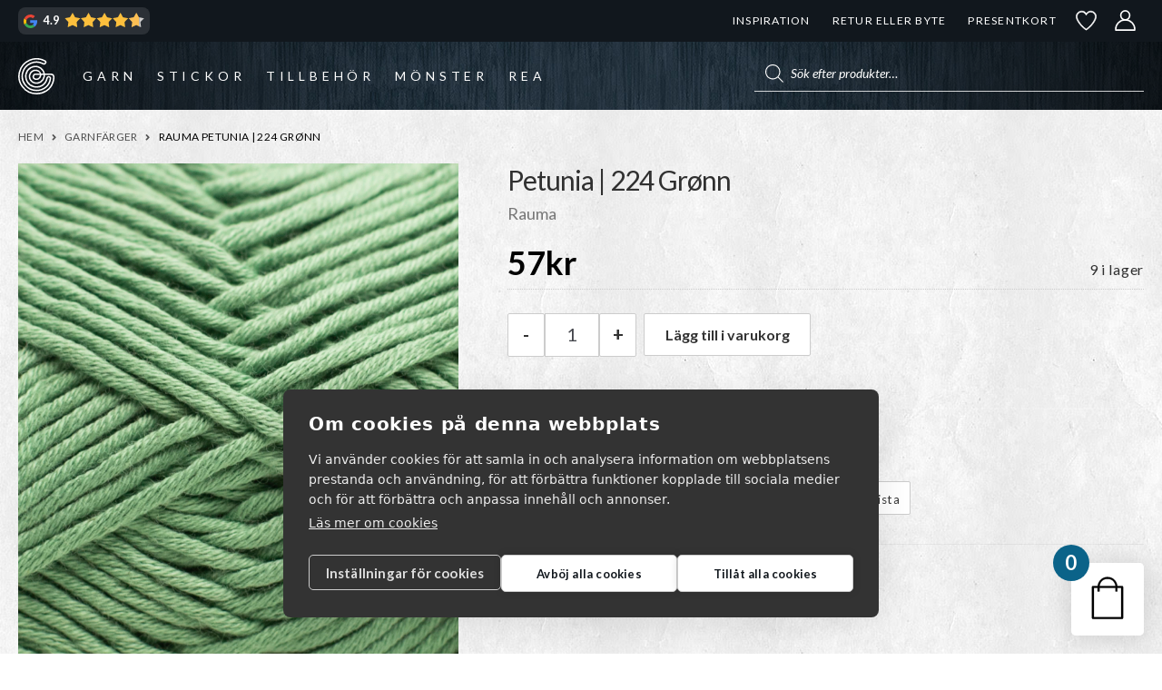

--- FILE ---
content_type: text/html; charset=UTF-8
request_url: https://garnr.se/p/rauma-petunia-gronn-224/
body_size: 70742
content:
<!doctype html>
<html lang="sv-SE">
<head><script>(function(w,i,g){w[g]=w[g]||[];if(typeof w[g].push=='function')w[g].push(i)})
(window,'GTM-T9BTFW2','google_tags_first_party');</script><script>(function(w,d,s,l){w[l]=w[l]||[];(function(){w[l].push(arguments);})('set', 'developer_id.dYzg1YT', true);
		w[l].push({'gtm.start':new Date().getTime(),event:'gtm.js'});var f=d.getElementsByTagName(s)[0],
		j=d.createElement(s);j.async=true;j.src='/s36x/';
		f.parentNode.insertBefore(j,f);
		})(window,document,'script','dataLayer');</script>
    <meta charset="UTF-8">
    <meta name="viewport" content="width=device-width, initial-scale=1">
    				<script>document.documentElement.className = document.documentElement.className + ' yes-js js_active js'</script>
			<meta name='robots' content='index, follow, max-image-preview:large, max-snippet:-1, max-video-preview:-1' />

<!-- Google Tag Manager for WordPress by gtm4wp.com -->
<script data-cfasync="false" data-pagespeed-no-defer>
	var gtm4wp_datalayer_name = "dataLayer";
	var dataLayer = dataLayer || [];
	const gtm4wp_use_sku_instead = false;
	const gtm4wp_currency = 'SEK';
	const gtm4wp_product_per_impression = 10;
	const gtm4wp_clear_ecommerce = false;
	const gtm4wp_datalayer_max_timeout = 2000;
</script>
<!-- End Google Tag Manager for WordPress by gtm4wp.com -->
	<!-- This site is optimized with the Yoast SEO plugin v26.5 - https://yoast.com/wordpress/plugins/seo/ -->
	<title>Rauma Petunia | 224 Grønn | GARNR</title>
	<meta name="description" content="Det här är garnet Rauma Petunia i färgen Grønn 224" />
	<link rel="canonical" href="https://garnr.se/p/rauma-petunia-gronn-224/" />
	<meta property="og:locale" content="sv_SE" />
	<meta property="og:type" content="article" />
	<meta property="og:title" content="Rauma Petunia | 224 Grønn | GARNR" />
	<meta property="og:description" content="Det här är garnet Rauma Petunia i färgen Grønn 224" />
	<meta property="og:url" content="https://garnr.se/p/rauma-petunia-gronn-224/" />
	<meta property="og:site_name" content="GARNR" />
	<meta property="article:modified_time" content="2025-12-01T19:47:32+00:00" />
	<meta property="og:image" content="https://garnr.se/wp-content/uploads/2021/01/rauma-petunia-224.jpg" />
	<meta property="og:image:width" content="1114" />
	<meta property="og:image:height" content="1362" />
	<meta property="og:image:type" content="image/jpeg" />
	<meta name="twitter:card" content="summary_large_image" />
	<script type="application/ld+json" class="yoast-schema-graph">{"@context":"https://schema.org","@graph":[{"@type":"WebPage","@id":"https://garnr.se/p/rauma-petunia-gronn-224/","url":"https://garnr.se/p/rauma-petunia-gronn-224/","name":"Rauma Petunia | 224 Grønn | GARNR","isPartOf":{"@id":"https://garnr.se/#website"},"primaryImageOfPage":{"@id":"https://garnr.se/p/rauma-petunia-gronn-224/#primaryimage"},"image":{"@id":"https://garnr.se/p/rauma-petunia-gronn-224/#primaryimage"},"thumbnailUrl":"https://garnr.se/wp-content/uploads/2021/01/rauma-petunia-224.jpg","datePublished":"2021-01-15T13:38:09+00:00","dateModified":"2025-12-01T19:47:32+00:00","description":"Det här är garnet Rauma Petunia i färgen Grønn 224","breadcrumb":{"@id":"https://garnr.se/p/rauma-petunia-gronn-224/#breadcrumb"},"inLanguage":"sv-SE","potentialAction":[{"@type":"ReadAction","target":["https://garnr.se/p/rauma-petunia-gronn-224/"]}]},{"@type":"ImageObject","inLanguage":"sv-SE","@id":"https://garnr.se/p/rauma-petunia-gronn-224/#primaryimage","url":"https://garnr.se/wp-content/uploads/2021/01/rauma-petunia-224.jpg","contentUrl":"https://garnr.se/wp-content/uploads/2021/01/rauma-petunia-224.jpg","width":1114,"height":1362,"caption":"Rauma Petunia | 224 Grønn-0"},{"@type":"BreadcrumbList","@id":"https://garnr.se/p/rauma-petunia-gronn-224/#breadcrumb","itemListElement":[{"@type":"ListItem","position":1,"name":"Hem","item":"https://garnr.se/"},{"@type":"ListItem","position":2,"name":"Webbutik","item":"https://garnr.se/butik/"},{"@type":"ListItem","position":3,"name":"Rauma Petunia | 224 Grønn"}]},{"@type":"WebSite","@id":"https://garnr.se/#website","url":"https://garnr.se/","name":"GARNR","description":"","publisher":{"@id":"https://garnr.se/#organization"},"potentialAction":[{"@type":"SearchAction","target":{"@type":"EntryPoint","urlTemplate":"https://garnr.se/?s={search_term_string}"},"query-input":{"@type":"PropertyValueSpecification","valueRequired":true,"valueName":"search_term_string"}}],"inLanguage":"sv-SE"},{"@type":"Organization","@id":"https://garnr.se/#organization","name":"Garnr Sverige AB","url":"https://garnr.se/","logo":{"@type":"ImageObject","inLanguage":"sv-SE","@id":"https://garnr.se/#/schema/logo/image/","url":"https://garnr.se/wp-content/uploads/2023/02/logo-email-150.png","contentUrl":"https://garnr.se/wp-content/uploads/2023/02/logo-email-150.png","width":150,"height":150,"caption":"Garnr Sverige AB"},"image":{"@id":"https://garnr.se/#/schema/logo/image/"}}]}</script>
	<!-- / Yoast SEO plugin. -->


<link href='https://fonts.gstatic.com' crossorigin rel='preconnect' />

<!-- Google Tag Manager for WordPress by gtm4wp.com -->
<!-- GTM Container placement set to automatic -->
<script data-cfasync="false" data-pagespeed-no-defer>
	var dataLayer_content = {"pagePostType":"product","pagePostType2":"single-product","pagePostAuthor":"user","customerTotalOrders":0,"customerTotalOrderValue":0,"customerFirstName":"","customerLastName":"","customerBillingFirstName":"","customerBillingLastName":"","customerBillingCompany":"","customerBillingAddress1":"","customerBillingAddress2":"","customerBillingCity":"","customerBillingState":"","customerBillingPostcode":"","customerBillingCountry":"","customerBillingEmail":"","customerBillingEmailHash":"","customerBillingPhone":"","customerShippingFirstName":"","customerShippingLastName":"","customerShippingCompany":"","customerShippingAddress1":"","customerShippingAddress2":"","customerShippingCity":"","customerShippingState":"","customerShippingPostcode":"","customerShippingCountry":"","productRatingCounts":[],"productAverageRating":0,"productReviewCount":0,"productType":"simple","productIsVariable":0};
	dataLayer.push( dataLayer_content );
</script>
<script data-cfasync="false" data-pagespeed-no-defer>
(function(w,d,s,l,i){w[l]=w[l]||[];w[l].push({'gtm.start':
new Date().getTime(),event:'gtm.js'});var f=d.getElementsByTagName(s)[0],
j=d.createElement(s),dl=l!='dataLayer'?'&l='+l:'';j.async=true;j.src=
'//www.googletagmanager.com/gtm.js?id='+i+dl;f.parentNode.insertBefore(j,f);
})(window,document,'script','dataLayer','GTM-T9BTFW2');
</script>
<!-- End Google Tag Manager for WordPress by gtm4wp.com --><style id='wp-img-auto-sizes-contain-inline-css'>
img:is([sizes=auto i],[sizes^="auto," i]){contain-intrinsic-size:3000px 1500px}
/*# sourceURL=wp-img-auto-sizes-contain-inline-css */
</style>
<link rel='stylesheet' id='xt-icons-css' href='https://garnr.se/wp-content/plugins/xt-woo-floating-cart/xt-framework/includes/customizer/controls/xt_icons/css/xt-icons.css?ver=2.5.6' media='all' />
<link rel='stylesheet' id='xt_framework_add-to-cart-css' href='https://garnr.se/wp-content/plugins/xt-woo-floating-cart/xt-framework/includes/modules/add-to-cart/assets/css/add-to-cart.css?ver=2.5.6' media='all' />
<link rel='stylesheet' id='wp-block-library-css' href='https://garnr.se/wp-includes/css/dist/block-library/style.min.css?ver=6.9' media='all' />
<style id='wp-block-library-inline-css'>
/*wp_block_styles_on_demand_placeholder:6970bb8c72456*/
/*# sourceURL=wp-block-library-inline-css */
</style>
<style id='classic-theme-styles-inline-css'>
/*! This file is auto-generated */
.wp-block-button__link{color:#fff;background-color:#32373c;border-radius:9999px;box-shadow:none;text-decoration:none;padding:calc(.667em + 2px) calc(1.333em + 2px);font-size:1.125em}.wp-block-file__button{background:#32373c;color:#fff;text-decoration:none}
/*# sourceURL=/wp-includes/css/classic-themes.min.css */
</style>
<link rel='stylesheet' id='pwgc-wc-blocks-style-css' href='https://garnr.se/wp-content/plugins/pw-gift-cards/assets/css/blocks.css?ver=3.48' media='all' />
<link rel='stylesheet' id='storefront-gutenberg-blocks-css' href='https://garnr.se/wp-content/themes/storefront/assets/css/base/gutenberg-blocks.css?ver=4.6.2' media='all' />
<link rel='stylesheet' id='contact-form-7-css' href='https://garnr.se/wp-content/plugins/contact-form-7/includes/css/styles.css?ver=6.1.4' media='all' />
<link rel='stylesheet' id='photoswipe-css' href='https://garnr.se/wp-content/plugins/woocommerce/assets/css/photoswipe/photoswipe.min.css?ver=10.3.7' media='all' />
<link rel='stylesheet' id='photoswipe-default-skin-css' href='https://garnr.se/wp-content/plugins/woocommerce/assets/css/photoswipe/default-skin/default-skin.min.css?ver=10.3.7' media='all' />
<style id='woocommerce-inline-inline-css'>
.woocommerce form .form-row .required { visibility: visible; }
/*# sourceURL=woocommerce-inline-inline-css */
</style>
<link rel='stylesheet' id='if-menu-site-css-css' href='https://garnr.se/wp-content/plugins/if-menu/assets/if-menu-site.css?ver=6.9' media='all' />
<link rel='stylesheet' id='wcpf-plugin-style-css' href='https://garnr.se/wp-content/plugins/woocommerce-product-filters/assets/css/plugin.css?ver=1.4.39' media='all' />
<link rel='stylesheet' id='xtfw_notice-css' href='https://garnr.se/wp-content/plugins/xt-woo-floating-cart/xt-framework/includes/notices/assets/css/frontend-notices.css?ver=2.5.6' media='all' />
<link rel='stylesheet' id='xt-woo-floating-cart-css' href='https://garnr.se/wp-content/plugins/xt-woo-floating-cart/public/assets/css/frontend.css?ver=2.8.7' media='all' />
<link rel='stylesheet' id='xt-lightslider-css' href='https://garnr.se/wp-content/plugins/xt-woo-floating-cart/public/assets/vendors/lightslider/css/lightslider.css?ver=2.8.7' media='all' />
<link rel='stylesheet' id='jquery-selectBox-css' href='https://garnr.se/wp-content/plugins/yith-woocommerce-wishlist/assets/css/jquery.selectBox.css?ver=1.2.0' media='all' />
<link rel='stylesheet' id='woocommerce_prettyPhoto_css-css' href='//garnr.se/wp-content/plugins/woocommerce/assets/css/prettyPhoto.css?ver=3.1.6' media='all' />
<link rel='stylesheet' id='yith-wcwl-main-css' href='https://garnr.se/wp-content/plugins/yith-woocommerce-wishlist/assets/css/style.css?ver=4.11.0' media='all' />
<style id='yith-wcwl-main-inline-css'>
 :root { --color-add-to-wishlist-background: rgb(51,51,51); --color-add-to-wishlist-text: #FFFFFF; --color-add-to-wishlist-border: #333333; --color-add-to-wishlist-background-hover: #333333; --color-add-to-wishlist-text-hover: #FFFFFF; --color-add-to-wishlist-border-hover: #333333; --rounded-corners-radius: 16px; --color-add-to-cart-background: rgb(255,255,255); --color-add-to-cart-text: rgb(51,51,51); --color-add-to-cart-border: #333; --color-add-to-cart-background-hover: rgb(40,52,62); --color-add-to-cart-text-hover: #FFFFFF; --color-add-to-cart-border-hover: #4F4F4F; --add-to-cart-rounded-corners-radius: 2px; --color-button-style-1-background: #333333; --color-button-style-1-text: #FFFFFF; --color-button-style-1-border: #333333; --color-button-style-1-background-hover: #4F4F4F; --color-button-style-1-text-hover: #FFFFFF; --color-button-style-1-border-hover: #4F4F4F; --color-button-style-2-background: #333333; --color-button-style-2-text: #FFFFFF; --color-button-style-2-border: #333333; --color-button-style-2-background-hover: #4F4F4F; --color-button-style-2-text-hover: #FFFFFF; --color-button-style-2-border-hover: #4F4F4F; --color-wishlist-table-background: #FFFFFF; --color-wishlist-table-text: #6d6c6c; --color-wishlist-table-border: #FFFFFF; --color-headers-background: #F4F4F4; --color-share-button-color: #FFFFFF; --color-share-button-color-hover: #FFFFFF; --color-fb-button-background: #39599E; --color-fb-button-background-hover: #595A5A; --color-tw-button-background: #45AFE2; --color-tw-button-background-hover: #595A5A; --color-pr-button-background: #AB2E31; --color-pr-button-background-hover: #595A5A; --color-em-button-background: #FBB102; --color-em-button-background-hover: #595A5A; --color-wa-button-background: #00A901; --color-wa-button-background-hover: #595A5A; --feedback-duration: 3s }  a.add_to_wishlist {
padding: 5px 10px !important;
font-weight: 400 !important;
font-size: .85em;
}

.yith_wcwl_wishlist_footer .yith-wcwl-share {
float: none;
}

.yith_wcwl_wishlist_footer .yith-wcwl-share input {
width: 100%;
}



.wishlist-items-wrapper .product-add-to-cart a,
.wishlist-items-wrapper .product-add-to-cart span { 
font-size: 0.8rem; white-space: nowrap;
}

@media screen and (max-width: 768px) {
.additional-info-wrapper {
display: flex;
justify-content: right;
gap: 10px;
}
}
 :root { --color-add-to-wishlist-background: rgb(51,51,51); --color-add-to-wishlist-text: #FFFFFF; --color-add-to-wishlist-border: #333333; --color-add-to-wishlist-background-hover: #333333; --color-add-to-wishlist-text-hover: #FFFFFF; --color-add-to-wishlist-border-hover: #333333; --rounded-corners-radius: 16px; --color-add-to-cart-background: rgb(255,255,255); --color-add-to-cart-text: rgb(51,51,51); --color-add-to-cart-border: #333; --color-add-to-cart-background-hover: rgb(40,52,62); --color-add-to-cart-text-hover: #FFFFFF; --color-add-to-cart-border-hover: #4F4F4F; --add-to-cart-rounded-corners-radius: 2px; --color-button-style-1-background: #333333; --color-button-style-1-text: #FFFFFF; --color-button-style-1-border: #333333; --color-button-style-1-background-hover: #4F4F4F; --color-button-style-1-text-hover: #FFFFFF; --color-button-style-1-border-hover: #4F4F4F; --color-button-style-2-background: #333333; --color-button-style-2-text: #FFFFFF; --color-button-style-2-border: #333333; --color-button-style-2-background-hover: #4F4F4F; --color-button-style-2-text-hover: #FFFFFF; --color-button-style-2-border-hover: #4F4F4F; --color-wishlist-table-background: #FFFFFF; --color-wishlist-table-text: #6d6c6c; --color-wishlist-table-border: #FFFFFF; --color-headers-background: #F4F4F4; --color-share-button-color: #FFFFFF; --color-share-button-color-hover: #FFFFFF; --color-fb-button-background: #39599E; --color-fb-button-background-hover: #595A5A; --color-tw-button-background: #45AFE2; --color-tw-button-background-hover: #595A5A; --color-pr-button-background: #AB2E31; --color-pr-button-background-hover: #595A5A; --color-em-button-background: #FBB102; --color-em-button-background-hover: #595A5A; --color-wa-button-background: #00A901; --color-wa-button-background-hover: #595A5A; --feedback-duration: 3s }  a.add_to_wishlist {
padding: 5px 10px !important;
font-weight: 400 !important;
font-size: .85em;
}

.yith_wcwl_wishlist_footer .yith-wcwl-share {
float: none;
}

.yith_wcwl_wishlist_footer .yith-wcwl-share input {
width: 100%;
}



.wishlist-items-wrapper .product-add-to-cart a,
.wishlist-items-wrapper .product-add-to-cart span { 
font-size: 0.8rem; white-space: nowrap;
}

@media screen and (max-width: 768px) {
.additional-info-wrapper {
display: flex;
justify-content: right;
gap: 10px;
}
}
/*# sourceURL=yith-wcwl-main-inline-css */
</style>
<link rel='stylesheet' id='yith-wcwl-theme-css' href='https://garnr.se/wp-content/plugins/yith-woocommerce-wishlist/assets/css/themes/storefront.css?ver=4.11.0' media='all' />
<link rel='stylesheet' id='brands-styles-css' href='https://garnr.se/wp-content/plugins/woocommerce/assets/css/brands.css?ver=10.3.7' media='all' />
<link rel='stylesheet' id='dgwt-wcas-style-css' href='https://garnr.se/wp-content/plugins/ajax-search-for-woocommerce-premium/assets/css/style.min.css?ver=1.31.0' media='all' />
<link rel='stylesheet' id='storefront-icons-css' href='https://garnr.se/wp-content/themes/storefront/assets/css/base/icons.css?ver=4.6.2' media='all' />
<link rel='stylesheet' id='shm-styles-css' href='https://garnr.se/wp-content/plugins/storefront-hamburger-menu/assets/css/style.css?ver=1.2.2' media='all' />
<link rel='stylesheet' id='wc-pb-checkout-blocks-css' href='https://garnr.se/wp-content/plugins/woocommerce-product-bundles/assets/css/frontend/checkout-blocks.css?ver=8.5.4' media='all' />
<style id='wc-pb-checkout-blocks-inline-css'>
table.wc-block-cart-items .wc-block-cart-items__row.is-bundle__meta_hidden .wc-block-components-product-details__inkluderar, .wc-block-components-order-summary-item.is-bundle__meta_hidden .wc-block-components-product-details__inkluderar { display:none; } table.wc-block-cart-items .wc-block-cart-items__row.is-bundle .wc-block-components-product-details__inkluderar .wc-block-components-product-details__name, .wc-block-components-order-summary-item.is-bundle .wc-block-components-product-details__inkluderar .wc-block-components-product-details__name { display:block; margin-bottom: 0.5em } table.wc-block-cart-items .wc-block-cart-items__row.is-bundle .wc-block-components-product-details__inkluderar:not(:first-of-type) .wc-block-components-product-details__name, .wc-block-components-order-summary-item.is-bundle .wc-block-components-product-details__inkluderar:not(:first-of-type) .wc-block-components-product-details__name { display:none } table.wc-block-cart-items .wc-block-cart-items__row.is-bundle .wc-block-components-product-details__inkluderar + li:not( .wc-block-components-product-details__inkluderar ), .wc-block-components-order-summary-item.is-bundle .wc-block-components-product-details__inkluderar + li:not( .wc-block-components-product-details__inkluderar ) { margin-top:0.5em }
/*# sourceURL=wc-pb-checkout-blocks-inline-css */
</style>
<link rel='stylesheet' id='wqpmb-style-css' href='https://garnr.se/wp-content/plugins/wc-quantity-plus-minus-button/assets/css/style.css?ver=1.0.0' media='all' />
<link rel='stylesheet' id='storefront-woocommerce-brands-style-css' href='https://garnr.se/wp-content/themes/storefront/assets/css/woocommerce/extensions/brands.css?ver=4.6.2' media='all' />
<link rel='stylesheet' id='storefront-woocommerce-bundles-style-css' href='https://garnr.se/wp-content/themes/storefront/assets/css/woocommerce/extensions/bundles.css?ver=4.6.2' media='all' />
<link rel='stylesheet' id='wc-bundle-style-css' href='https://garnr.se/wp-content/plugins/woocommerce-product-bundles/assets/css/frontend/woocommerce.css?ver=8.5.4' media='all' />
<link rel='stylesheet' id='cwginstock_frontend_css-css' href='https://garnr.se/wp-content/plugins/back-in-stock-notifier-for-woocommerce/assets/css/frontend.min.css?ver=6.2.4' media='' />
<link rel='stylesheet' id='cwginstock_bootstrap-css' href='https://garnr.se/wp-content/plugins/back-in-stock-notifier-for-woocommerce/assets/css/bootstrap.min.css?ver=6.2.4' media='' />
<link rel='stylesheet' id='storefront-mega-menus-frontend-css' href='https://garnr.se/wp-content/plugins/storefront-mega-menus/assets/css/frontend.css?ver=1.6.2' media='all' />
<style id='storefront-mega-menus-frontend-inline-css'>

			.smm-mega-menu {
				background-color: #fff;
			}

			.main-navigation ul li.smm-active .smm-mega-menu a.button {
				background-color: #60646c !important;
				border-color: #60646c !important;
				color: #ffffff !important;
			}

			.main-navigation ul li.smm-active .smm-mega-menu a.button:hover {
				background-color: #474b53 !important;
				border-color: #474b53 !important;
				color: #ffffff !important;
			}

			.main-navigation ul li.smm-active .smm-mega-menu a.added_to_cart {
				background-color: #96588a !important;
				border-color: #96588a !important;
				color: #ffffff !important;
			}

			.main-navigation ul li.smm-active .smm-mega-menu a.added_to_cart:hover {
				background-color: #7d3f71 !important;
				border-color: #7d3f71 !important;
				color: #ffffff !important;
			}

			.main-navigation ul li.smm-active .widget h3.widget-title,
			.main-navigation ul li.smm-active li ul.products li.product h3 {
				color: #575757;
			}

			.main-navigation ul li.smm-active ul.sub-menu li a {
				color: #575757;
			}
/*# sourceURL=storefront-mega-menus-frontend-inline-css */
</style>
<link rel='stylesheet' id='storefront-child-style-css' href='https://garnr.se/wp-content/themes/storefront-garnr/assets/app.css?id=ff145cf8ff1474a3f165ff145cf869&#038;ver=6.9' media='all' />
<script src="https://garnr.se/wp-includes/js/jquery/jquery.min.js?ver=3.7.1" id="jquery-core-js"></script>
<script src="https://garnr.se/wp-includes/js/jquery/jquery-migrate.min.js?ver=3.4.1" id="jquery-migrate-js"></script>
<script id="xtfw-inline-js-after">
window.XT = (typeof window.XT !== "undefined") ? window.XT : {};
        
                    XT.isTouchDevice = function () {
                        return ("ontouchstart" in document.documentElement);
                    };
                    
                    (function( $ ) {
                        if (XT.isTouchDevice()) {
                            $("html").addClass("xtfw-touchevents");
                        }else{        
                            $("html").addClass("xtfw-no-touchevents");
                        }
                    })( jQuery );
                
//# sourceURL=xtfw-inline-js-after
</script>
<script src="https://garnr.se/wp-content/plugins/xt-woo-floating-cart/xt-framework/assets/js/jquery.ajaxqueue-min.js?ver=2.5.6" id="xt-jquery-ajaxqueue-js"></script>
<script src="https://garnr.se/wp-content/plugins/woocommerce/assets/js/jquery-blockui/jquery.blockUI.min.js?ver=2.7.0-wc.10.3.7" id="wc-jquery-blockui-js" data-wp-strategy="defer"></script>
<script id="wc-add-to-cart-js-extra">
var wc_add_to_cart_params = {"ajax_url":"/wp-admin/admin-ajax.php","wc_ajax_url":"/?wc-ajax=%%endpoint%%","i18n_view_cart":"Visa varukorg","cart_url":"https://garnr.se/varukorg/","is_cart":"","cart_redirect_after_add":"no"};
//# sourceURL=wc-add-to-cart-js-extra
</script>
<script src="https://garnr.se/wp-content/plugins/woocommerce/assets/js/frontend/add-to-cart.min.js?ver=10.3.7" id="wc-add-to-cart-js" data-wp-strategy="defer"></script>
<script id="xt_framework_add-to-cart-js-extra">
var XT_ATC = {"customizerConfigId":"xt_framework_add-to-cart","ajaxUrl":"https://garnr.se/?wc-ajax=%%endpoint%%","ajaxAddToCart":"1","ajaxSinglePageAddToCart":"1","singleRefreshFragments":"","singleScrollToNotice":"","singleScrollToNoticeTimeout":"650","isProductPage":"1","overrideSpinner":"1","spinnerIcon":"xt_icon-spinner2","checkmarkIcon":"xt_icon-checkmark2","redirectionEnabled":"","redirectionTo":"https://garnr.se/varukorg/"};
//# sourceURL=xt_framework_add-to-cart-js-extra
</script>
<script src="https://garnr.se/wp-content/plugins/xt-woo-floating-cart/xt-framework/includes/modules/add-to-cart/assets/js/add-to-cart-min.js?ver=2.5.6" id="xt_framework_add-to-cart-js"></script>
<script src="https://garnr.se/wp-content/plugins/woocommerce/assets/js/zoom/jquery.zoom.min.js?ver=1.7.21-wc.10.3.7" id="wc-zoom-js" defer data-wp-strategy="defer"></script>
<script src="https://garnr.se/wp-content/plugins/woocommerce/assets/js/flexslider/jquery.flexslider.min.js?ver=2.7.2-wc.10.3.7" id="wc-flexslider-js" defer data-wp-strategy="defer"></script>
<script src="https://garnr.se/wp-content/plugins/woocommerce/assets/js/photoswipe/photoswipe.min.js?ver=4.1.1-wc.10.3.7" id="wc-photoswipe-js" defer data-wp-strategy="defer"></script>
<script src="https://garnr.se/wp-content/plugins/woocommerce/assets/js/photoswipe/photoswipe-ui-default.min.js?ver=4.1.1-wc.10.3.7" id="wc-photoswipe-ui-default-js" defer data-wp-strategy="defer"></script>
<script id="wc-single-product-js-extra">
var wc_single_product_params = {"i18n_required_rating_text":"V\u00e4lj ett betyg","i18n_rating_options":["1 av 5 stj\u00e4rnor","2 av 5 stj\u00e4rnor","3 av 5 stj\u00e4rnor","4 av 5 stj\u00e4rnor","5 av 5 stj\u00e4rnor"],"i18n_product_gallery_trigger_text":"Visa bildgalleri i fullsk\u00e4rm","review_rating_required":"yes","flexslider":{"rtl":false,"animation":"slide","smoothHeight":true,"directionNav":true,"controlNav":"thumbnails","slideshow":false,"animationSpeed":500,"animationLoop":false,"allowOneSlide":false},"zoom_enabled":"","zoom_options":[],"photoswipe_enabled":"1","photoswipe_options":{"shareEl":false,"closeOnScroll":false,"history":false,"hideAnimationDuration":0,"showAnimationDuration":0},"flexslider_enabled":"1"};
//# sourceURL=wc-single-product-js-extra
</script>
<script src="https://garnr.se/wp-content/plugins/woocommerce/assets/js/frontend/single-product.min.js?ver=10.3.7" id="wc-single-product-js" defer data-wp-strategy="defer"></script>
<script src="https://garnr.se/wp-content/plugins/woocommerce/assets/js/js-cookie/js.cookie.min.js?ver=2.1.4-wc.10.3.7" id="wc-js-cookie-js" defer data-wp-strategy="defer"></script>
<script id="woocommerce-js-extra">
var woocommerce_params = {"ajax_url":"/wp-admin/admin-ajax.php","wc_ajax_url":"/?wc-ajax=%%endpoint%%","i18n_password_show":"Visa l\u00f6senord","i18n_password_hide":"D\u00f6lj l\u00f6senord"};
//# sourceURL=woocommerce-js-extra
</script>
<script src="https://garnr.se/wp-content/plugins/woocommerce/assets/js/frontend/woocommerce.min.js?ver=10.3.7" id="woocommerce-js" defer data-wp-strategy="defer"></script>
<script src="https://garnr.se/wp-includes/js/jquery/ui/core.min.js?ver=1.13.3" id="jquery-ui-core-js"></script>
<script src="https://garnr.se/wp-includes/js/jquery/ui/mouse.min.js?ver=1.13.3" id="jquery-ui-mouse-js"></script>
<script src="https://garnr.se/wp-includes/js/jquery/ui/slider.min.js?ver=1.13.3" id="jquery-ui-slider-js"></script>
<script src="https://garnr.se/wp-content/plugins/woocommerce-product-filters/assets/js/front-vendor.js?ver=1.4.39" id="wcpf-plugin-vendor-script-js"></script>
<script src="https://garnr.se/wp-includes/js/underscore.min.js?ver=1.13.7" id="underscore-js"></script>
<script id="wp-util-js-extra">
var _wpUtilSettings = {"ajax":{"url":"/wp-admin/admin-ajax.php"}};
//# sourceURL=wp-util-js-extra
</script>
<script src="https://garnr.se/wp-includes/js/wp-util.min.js?ver=6.9" id="wp-util-js"></script>
<script src="https://garnr.se/wp-content/plugins/woocommerce/assets/js/accounting/accounting.min.js?ver=0.4.2" id="wc-accounting-js"></script>
<script id="wcpf-plugin-script-js-extra">
var WCPFData = {"registerEntities":{"Project":{"id":"Project","class":"WooCommerce_Product_Filter_Plugin\\Entity","post_type":"wcpf_project","label":"Projekt","default_options":{"urlNavigation":"query","filteringStarts":"auto","urlNavigationOptions":[],"useComponents":["pagination","sorting","results-count","page-title","breadcrumb"],"paginationAjax":true,"sortingAjax":true,"productsContainerSelector":".products","paginationSelector":".woocommerce-pagination","resultCountSelector":".woocommerce-result-count","sortingSelector":".woocommerce-ordering","pageTitleSelector":".woocommerce-products-header__title","breadcrumbSelector":".woocommerce-breadcrumb","multipleContainersForProducts":true},"is_grouped":true,"editor_component_class":"WooCommerce_Product_Filter_Plugin\\Project\\Editor_Component","filter_component_class":"WooCommerce_Product_Filter_Plugin\\Project\\Filter_Component","variations":false},"BoxListField":{"id":"BoxListField","class":"WooCommerce_Product_Filter_Plugin\\Entity","post_type":"wcpf_item","label":"Box-lista","default_options":{"itemsSource":"attribute","itemsDisplay":"all","queryType":"or","itemsDisplayHierarchical":true,"displayHierarchicalCollapsed":false,"displayTitle":true,"displayToggleContent":true,"defaultToggleState":"show","cssClass":"","actionForEmptyOptions":"hide","displayProductCount":true,"productCountPolicy":"for-option-only","multiSelect":true,"boxSize":"45px"},"is_grouped":false,"editor_component_class":"WooCommerce_Product_Filter_Plugin\\Field\\Box_list\\Editor_Component","filter_component_class":"WooCommerce_Product_Filter_Plugin\\Field\\Box_List\\Filter_Component","variations":true},"CheckBoxListField":{"id":"CheckBoxListField","class":"WooCommerce_Product_Filter_Plugin\\Entity","post_type":"wcpf_item","label":"Kryssruta","default_options":{"itemsSource":"attribute","itemsDisplay":"all","queryType":"or","itemsDisplayHierarchical":true,"displayHierarchicalCollapsed":false,"displayTitle":true,"displayToggleContent":true,"defaultToggleState":"show","cssClass":"","actionForEmptyOptions":"hide","displayProductCount":true,"productCountPolicy":"for-option-only","seeMoreOptionsBy":"scrollbar","heightOfVisibleContent":12},"is_grouped":false,"editor_component_class":"WooCommerce_Product_Filter_Plugin\\Field\\Check_Box_List\\Editor_Component","filter_component_class":"WooCommerce_Product_Filter_Plugin\\Field\\Check_Box_List\\Filter_Component","variations":true},"DropDownListField":{"id":"DropDownListField","class":"WooCommerce_Product_Filter_Plugin\\Entity","post_type":"wcpf_item","label":"Rullgardinsmeny","default_options":{"itemsSource":"attribute","itemsDisplay":"all","queryType":"or","itemsDisplayHierarchical":true,"displayHierarchicalCollapsed":false,"displayTitle":true,"displayToggleContent":true,"defaultToggleState":"show","cssClass":"","actionForEmptyOptions":"hide","displayProductCount":true,"productCountPolicy":"for-option-only","titleItemReset":"Visa alla"},"is_grouped":false,"editor_component_class":"WooCommerce_Product_Filter_Plugin\\Field\\Drop_Down_List\\Editor_Component","filter_component_class":"WooCommerce_Product_Filter_Plugin\\Field\\Drop_Down_List\\Filter_Component","variations":true},"ButtonField":{"id":"ButtonField","class":"WooCommerce_Product_Filter_Plugin\\Entity","post_type":"wcpf_item","label":"Knapp","default_options":{"cssClass":"","action":"reset"},"is_grouped":false,"editor_component_class":"WooCommerce_Product_Filter_Plugin\\Field\\Button\\Editor_Component","filter_component_class":"WooCommerce_Product_Filter_Plugin\\Field\\Button\\Filter_Component","variations":true},"ColorListField":{"id":"ColorListField","class":"WooCommerce_Product_Filter_Plugin\\Entity","post_type":"wcpf_item","label":"F\u00e4rger","default_options":{"itemsSource":"attribute","itemsDisplay":"all","queryType":"or","itemsDisplayHierarchical":true,"displayHierarchicalCollapsed":false,"displayTitle":true,"displayToggleContent":true,"defaultToggleState":"show","cssClass":"","actionForEmptyOptions":"hide","displayProductCount":true,"productCountPolicy":"for-option-only","optionKey":"colors"},"is_grouped":false,"editor_component_class":"WooCommerce_Product_Filter_Plugin\\Field\\Color_List\\Editor_Component","filter_component_class":"WooCommerce_Product_Filter_Plugin\\Field\\Color_List\\Filter_Component","variations":true},"RadioListField":{"id":"RadioListField","class":"WooCommerce_Product_Filter_Plugin\\Entity","post_type":"wcpf_item","label":"Radio","default_options":{"itemsSource":"attribute","itemsDisplay":"all","queryType":"or","itemsDisplayHierarchical":true,"displayHierarchicalCollapsed":false,"displayTitle":true,"displayToggleContent":true,"defaultToggleState":"show","cssClass":"","actionForEmptyOptions":"hide","displayProductCount":true,"productCountPolicy":"for-option-only","titleItemReset":"Visa alla","seeMoreOptionsBy":"scrollbar","heightOfVisibleContent":12},"is_grouped":false,"editor_component_class":"WooCommerce_Product_Filter_Plugin\\Field\\Radio_List\\Editor_Component","filter_component_class":"WooCommerce_Product_Filter_Plugin\\Field\\Radio_List\\Filter_Component","variations":true},"TextListField":{"id":"TextListField","class":"WooCommerce_Product_Filter_Plugin\\Entity","post_type":"wcpf_item","label":"Textlista","default_options":{"itemsSource":"attribute","itemsDisplay":"all","queryType":"or","itemsDisplayHierarchical":true,"displayHierarchicalCollapsed":false,"displayTitle":true,"displayToggleContent":true,"defaultToggleState":"show","cssClass":"","actionForEmptyOptions":"hide","displayProductCount":true,"productCountPolicy":"for-option-only","multiSelect":true,"useInlineStyle":false},"is_grouped":false,"editor_component_class":"WooCommerce_Product_Filter_Plugin\\Field\\Text_List\\Editor_Component","filter_component_class":"WooCommerce_Product_Filter_Plugin\\Field\\Text_List\\Filter_Component","variations":true},"PriceSliderField":{"id":"PriceSliderField","class":"WooCommerce_Product_Filter_Plugin\\Entity","post_type":"wcpf_item","label":"Bildspel f\u00f6r priser","default_options":{"minPriceOptionKey":"min-price","maxPriceOptionKey":"max-price","optionKey":"price","optionKeyFormat":"dash","cssClass":"","displayMinMaxInput":true,"displayTitle":true,"displayToggleContent":true,"defaultToggleState":"show","displayPriceLabel":true},"is_grouped":false,"editor_component_class":"WooCommerce_Product_Filter_Plugin\\Field\\Price_Slider\\Editor_Component","filter_component_class":"WooCommerce_Product_Filter_Plugin\\Field\\Price_Slider\\Filter_Component","variations":false},"SimpleBoxLayout":{"id":"SimpleBoxLayout","class":"WooCommerce_Product_Filter_Plugin\\Entity","post_type":"wcpf_item","label":"Simple Box","default_options":{"displayToggleContent":true,"defaultToggleState":"show","cssClass":""},"is_grouped":true,"editor_component_class":"WooCommerce_Product_Filter_Plugin\\Layout\\Simple_Box\\Editor_Component","filter_component_class":"WooCommerce_Product_Filter_Plugin\\Layout\\Simple_Box\\Filter_Component","variations":false},"ColumnsLayout":{"id":"ColumnsLayout","class":"WooCommerce_Product_Filter_Plugin\\Entity","post_type":"wcpf_item","label":"Kolumner","default_options":{"columns":[{"entities":[],"options":{"width":"50%"}}]},"is_grouped":true,"editor_component_class":"WooCommerce_Product_Filter_Plugin\\Layout\\Columns\\Editor_Component","filter_component_class":"WooCommerce_Product_Filter_Plugin\\Layout\\Columns\\Filter_Component","variations":false}},"messages":{"selectNoMatchesFound":"Inga matchningar hittades"},"selectors":{"productsContainer":".products","paginationContainer":".woocommerce-pagination","resultCount":".woocommerce-result-count","sorting":".woocommerce-ordering","pageTitle":".woocommerce-products-header__title","breadcrumb":".woocommerce-breadcrumb"},"pageUrl":"https://garnr.se/p/rauma-petunia-gronn-224/","isPaged":"","scriptAfterProductsUpdate":"","scrollTop":"no","priceFormat":{"currencyFormatNumDecimals":0,"currencyFormatSymbol":"&#107;&#114;","currencyFormatDecimalSep":",","currencyFormatThousandSep":" ","currencyFormat":"%v%s"}};
//# sourceURL=wcpf-plugin-script-js-extra
</script>
<script src="https://garnr.se/wp-content/plugins/woocommerce-product-filters/assets/build/js/plugin.js?ver=1.4.39" id="wcpf-plugin-script-js"></script>
<script src="https://garnr.se/wp-content/plugins/xt-woo-floating-cart/public/assets/vendors/bodyScrollLock-min.js?ver=2.8.7" id="xt-body-scroll-lock-js"></script>
<script src="https://garnr.se/wp-content/plugins/xt-woo-floating-cart/public/assets/vendors/lightslider/js/lightslider-min.js?ver=2.8.7" id="xt-lightslider-js"></script>
<script id="wc-country-select-js-extra">
var wc_country_select_params = {"countries":"{\"SE\":[]}","i18n_select_state_text":"V\u00e4lj ett alternativ \u2026","i18n_no_matches":"Inga matchningar hittades","i18n_ajax_error":"Laddning misslyckades","i18n_input_too_short_1":"Ange 1 eller fler tecken","i18n_input_too_short_n":"Ange %qty% eller fler tecken","i18n_input_too_long_1":"Ta bort 1 tecken","i18n_input_too_long_n":"Ta bort %qty% tecken","i18n_selection_too_long_1":"Du kan endast v\u00e4lja 1 artikel","i18n_selection_too_long_n":"Du kan endast v\u00e4lja %qty% objekt","i18n_load_more":"Laddar in fler resultat \u2026","i18n_searching":"S\u00f6ker \u2026"};
//# sourceURL=wc-country-select-js-extra
</script>
<script src="https://garnr.se/wp-content/plugins/woocommerce/assets/js/frontend/country-select.min.js?ver=10.3.7" id="wc-country-select-js" defer data-wp-strategy="defer"></script>
<script id="wc-address-i18n-js-extra">
var wc_address_i18n_params = {"locale":"{\"SE\":{\"postcode\":{\"priority\":65},\"state\":{\"required\":false,\"hidden\":true}},\"default\":{\"first_name\":{\"label\":\"F\\u00f6rnamn\",\"required\":true,\"class\":[\"form-row-first\"],\"autocomplete\":\"given-name\",\"priority\":10},\"last_name\":{\"label\":\"Efternamn\",\"required\":true,\"class\":[\"form-row-last\"],\"autocomplete\":\"family-name\",\"priority\":20},\"company\":{\"label\":\"F\\u00f6retagsnamn\",\"class\":[\"form-row-wide\"],\"autocomplete\":\"organization\",\"priority\":30,\"required\":false},\"country\":{\"type\":\"country\",\"label\":\"Land\\/Region\",\"required\":true,\"class\":[\"form-row-wide\",\"address-field\",\"update_totals_on_change\"],\"autocomplete\":\"country\",\"priority\":40},\"address_1\":{\"label\":\"Gatuadress\",\"placeholder\":\"Gatunamn och husnummer\",\"required\":true,\"class\":[\"form-row-wide\",\"address-field\"],\"autocomplete\":\"address-line1\",\"priority\":50},\"address_2\":{\"label\":\"L\\u00e4genhetsnr, v\\u00e5ning, osv.\",\"label_class\":[\"screen-reader-text\"],\"placeholder\":\"L\\u00e4genhetsnr, v\\u00e5ning, osv. (valfritt)\",\"class\":[\"form-row-wide\",\"address-field\"],\"autocomplete\":\"address-line2\",\"priority\":60,\"required\":false},\"city\":{\"label\":\"Stad\\/ort\",\"required\":true,\"class\":[\"form-row-wide\",\"address-field\"],\"autocomplete\":\"address-level2\",\"priority\":70},\"state\":{\"type\":\"state\",\"label\":\"Stat\\/l\\u00e4n\",\"required\":true,\"class\":[\"form-row-wide\",\"address-field\"],\"validate\":[\"state\"],\"autocomplete\":\"address-level1\",\"priority\":80},\"postcode\":{\"label\":\"Postnummer\",\"required\":true,\"class\":[\"form-row-wide\",\"address-field\"],\"validate\":[\"postcode\"],\"autocomplete\":\"postal-code\",\"priority\":90}}}","locale_fields":"{\"address_1\":\"#billing_address_1_field, #shipping_address_1_field\",\"address_2\":\"#billing_address_2_field, #shipping_address_2_field\",\"state\":\"#billing_state_field, #shipping_state_field, #calc_shipping_state_field\",\"postcode\":\"#billing_postcode_field, #shipping_postcode_field, #calc_shipping_postcode_field\",\"city\":\"#billing_city_field, #shipping_city_field, #calc_shipping_city_field\"}","i18n_required_text":"obligatoriskt","i18n_optional_text":"valfritt"};
//# sourceURL=wc-address-i18n-js-extra
</script>
<script src="https://garnr.se/wp-content/plugins/woocommerce/assets/js/frontend/address-i18n.min.js?ver=10.3.7" id="wc-address-i18n-js" defer data-wp-strategy="defer"></script>
<script id="wc-cart-fragments-js-extra">
var wc_cart_fragments_params = {"ajax_url":"/wp-admin/admin-ajax.php","wc_ajax_url":"/?wc-ajax=%%endpoint%%","cart_hash_key":"wc_cart_hash_14f88d3d9dfeb8510aa9c9d26d5c4e0b","fragment_name":"wc_fragments_14f88d3d9dfeb8510aa9c9d26d5c4e0b","request_timeout":"5000"};
//# sourceURL=wc-cart-fragments-js-extra
</script>
<script src="https://garnr.se/wp-content/plugins/woocommerce/assets/js/frontend/cart-fragments.min.js?ver=10.3.7" id="wc-cart-fragments-js" defer data-wp-strategy="defer"></script>
<link rel="https://api.w.org/" href="https://garnr.se/wp-json/" /><link rel="alternate" title="JSON" type="application/json" href="https://garnr.se/wp-json/wp/v2/product/80544" /><script>  var el_i13_login_captcha=null; var el_i13_register_captcha=null; </script><style type='text/css' id='wqpmb_internal_css'>.qib-button-wrapper button.qib-button{
}
.qib-button-wrapper button.qib-button:hover{
}
.qib-button-wrapper .quantity input.input-text.qty.text{
}
</style>		<style>
			.dgwt-wcas-ico-magnifier,.dgwt-wcas-ico-magnifier-handler{max-width:20px}.dgwt-wcas-search-wrapp{max-width:600px}		</style>
			<noscript><style>.woocommerce-product-gallery{ opacity: 1 !important; }</style></noscript>
	<link rel="icon" href="https://garnr.se/wp-content/uploads/2025/11/favicon-64x64.png" sizes="32x32" />
<link rel="icon" href="https://garnr.se/wp-content/uploads/2025/11/favicon-300x300.png" sizes="192x192" />
<link rel="apple-touch-icon" href="https://garnr.se/wp-content/uploads/2025/11/favicon-300x300.png" />
<meta name="msapplication-TileImage" content="https://garnr.se/wp-content/uploads/2025/11/favicon-300x300.png" />
		<style id="wp-custom-css">
			@media (min-width: 1025px) {

  .wc-block-grid__products,
  .wc-block-product-template__responsive {
    display: grid !important;
    grid-template-columns: repeat(var(--wc-columns, 5), 1fr);
    gap: 1.25rem;
  }

  /* 6 kolumner */
  .has-6-columns {
    --wc-columns: 6;
  }

  /* 5 kolumner */
  .has-5-columns,
  .columns-5 {
    --wc-columns: 5;
  }

  /* 4 kolumner */
  .has-4-columns,
  .columns-4 {
    --wc-columns: 4;
  }

  /* 3 kolumner */
  .has-3-columns,
  .columns-3 {
    --wc-columns: 3;
  }

  /* 2 kolumner */
  .has-2-columns,
  .columns-2 {
    --wc-columns: 2;
  }

  /* 1 kolumn */
  .has-1-columns,
  .columns-1 {
    --wc-columns: 1;
  }

  /* Neutralisera WC:s interna flex */
  .wc-block-grid__product,
  .wc-block-product {
    max-width: none !important;
    flex: none !important;
  }

}





/*
.has-6-columns .wc-block-grid__products .wc-block-grid__product, .wc-block-grid__products li.product {
	flex: 1 0 25%;
    max-width: 25%;
}



.has-4-columns .wc-block-grid__products .wc-block-grid__product, .wc-block-grid__products li.product {
	flex: 1 0 25%;
    max-width: 25%;
}


.has-5-columns .wc-block-grid__products .wc-block-grid__product, .wc-block-grid__products li.product {
	flex: 1 0 20%;
    max-width: 20%;
}

.has-3-columns .wc-block-grid__products .wc-block-grid__product, .wc-block-grid__products li.product {
	flex: 1 0 33%;
    max-width: 33%;
}

.has-2-columns .wc-block-grid__products .wc-block-grid__product, .wc-block-grid__products li.product {
	flex: 1 0 50%;
    max-width: 50%;
}

.has-1-columns .wc-block-grid__products .wc-block-grid__product, .wc-block-grid__products li.product {
	flex: 1 0 100%;
    max-width: 100%;
}


*/ 

/*
@media (min-width: 1024px) {

.home .wc-block-grid__products,
.front-page .wc-block-grid__products {
    display: grid !important;
    grid-template-columns: repeat(5, 1fr) !important;
    gap: 30px;
    width: 100%;
    padding: 0;
    margin: 0;
    list-style: none;
}

.home .wc-block-grid__product,
.front-page .wc-block-grid__product {
    width: auto !important;
    float: none !important;
    clear: none !important;
    margin: 0 !important;
    display: flex;
    flex-direction: column;
}

}

*/






#order_review .items-in-cart li .product-image-container {
    max-width: 60px;
    margin-right: 20px;
}

#order_review .items-in-cart li {
    display: flex;
    padding: 14px 0;
    align-items: start;
    border-top: 1px solid #ccc;
}		</style>
		<style id="xirki-inline-styles">.xt_atc-loading .xt_atc-button-spinner-wrap.xt_atc-button-spinner-ready{-webkit-transform:scale(1.4)!important;-moz-transform:scale(1.4)!important;-ms-transform:scale(1.4)!important;-o-transform:scale(1.4)!important;transform:scale(1.4)!important;}:root{--xt-woofc-spinner-color:#107774;--xt-woofc-spinner-overlay-color:rgba(255,255,255,0.5);--xt-woofc-success-color:#4b9b12;--xt-woofc-overlay-color:rgba(0,0,0,.5);--xt-woofc-counter-bg-color:#0b6389;--xt-woofc-counter-color:#ffffff;--xt-woofc-product-image-border-radius:5px;--xt-woofc-product-image-padding:0px;--xt-woofc-product-image-border-width:0px;--xt-woofc-product-title-wrap:normal;--xt-woofc-product-qty-icon-size:10px;--xt-woofc-product-qty-input-size:16px;--xt-woofc-product-qty-input-radius:2px;--xt-woofc-checkout-btn-bg-color:#107774;--xt-woofc-checkout-btn-bg-hover-color:#107774;--xt-woofc-notice-font-size:13px;--xt-woofc-totals-font-size:13px;--xt-woofc-sp-arrow-size:20px;}.xt_woofc-trigger.xt_woofc-icontype-image .xt_woofc-trigger-cart-icon{background-image:url("https://garnr.se/wp-content/uploads/2021/08/cart-icon-2.svg");}.xt_woofc-trigger.xt_woofc-icontype-image .xt_woofc-trigger-close-icon{background-image:url("https://garnr.se/wp-content/plugins/xt-woo-floating-cart/public/assets/img/close.svg");}.xt_woofc.xt_woofc-icon-actions .xt_woofc-actions a span{display:none;}.xt_woofc:not(.xt_woofc-icon-actions) .xt_woofc-actions a i{display:none;}.xt_woofc-inner .xt_woofc-count{font-family:Lato;font-weight:700;}.xt_woofc-inner .xt_woofc-title{font-family:Lato;font-size:16px;font-weight:700;letter-spacing:1.4px;text-transform:uppercase;}.xt_woofc-inner .xt_woofc-coupon,.xt_woofc-inner .xt_woofc-notice{font-family:Lato;font-size:10px;font-weight:700;letter-spacing:1.4px;text-transform:uppercase;}.xt_woofc-inner .xt_woofc-notice-error{font-family:Lato;font-size:10px;font-weight:700;letter-spacing:1.4px;text-transform:uppercase;}.xt_woofc-inner .xt_woofc-header-message{font-family:Lato;font-size:16px;font-weight:400;letter-spacing:1px;text-align:center;text-transform:none;}.xt_woofc-empty .xt_woofc-inner .xt_woofc-no-product{font-family:Lato;font-size:14px;font-weight:400;letter-spacing:1.4px;text-transform:none;}.xt_woofc-inner .xt_woofc-price,.xt_woofc-inner .xt_woofc-price del,.xt_woofc-inner .xt_woofc-price ins,.xt_woofc-inner .xt_woofc-product-title{font-family:Lato;font-size:16px;font-weight:700;letter-spacing:0px;text-transform:capitalize;}.xt_woofc-inner .xt_woofc-subscription .xt_woofc-price{font-size:calc(16px * 0.8);}.xt_woofc-inner .xt_woofc-product-attributes dl dt,.xt_woofc-inner .xt_woofc-product-variations dl dt,.xt_woofc-inner .xt_woofc-sku dl dt{font-family:Lato;font-size:10px;font-weight:400;letter-spacing:0px;text-transform:capitalize;}.xt_woofc-inner .xt_woofc-product-attributes dl dd,.xt_woofc-inner .xt_woofc-product-variations dl dd,.xt_woofc-inner .xt_woofc-sku dl dd{font-family:Lato;font-size:10px;font-weight:400;letter-spacing:0px;text-transform:capitalize;}.xt_woofc-inner .xt_woofc-actions{font-family:Lato;font-size:14px;font-weight:400;letter-spacing:0px;text-transform:capitalize;}.xt_woofc-inner .xt_woofc-quantity input{font-family:Lato;font-size:14px;font-weight:400;letter-spacing:1.2px;}.xt_woofc-inner a.xt_woofc-checkout{font-family:Lato;font-size:24px;font-weight:400;letter-spacing:0px;text-transform:none;}@media screen and (min-width: 783px){:root{--xt-woofc-hoffset:20px;--xt-woofc-voffset:20px;--xt-woofc-width:630px;--xt-woofc-trigger-size:80px;--xt-woofc-counter-size:40px;--xt-woofc-product-image-width:60px;--xt-woofc-zindex:999999;}.xt_woofc-cart-open{--xt-woofc-radius:2px;}.xt_woofc:not(.xt_woofc-cart-open){--xt-woofc-radius:5px;}}@media screen and (max-width: 782px){:root{--xt-woofc-hoffset:15px;--xt-woofc-voffset:15px;--xt-woofc-width:625px;--xt-woofc-trigger-size:75px;--xt-woofc-counter-size:35px;--xt-woofc-product-image-width:56px;--xt-woofc-zindex:999999;}.xt_woofc-cart-open{--xt-woofc-radius:3px;}.xt_woofc:not(.xt_woofc-cart-open){--xt-woofc-radius:3px;}}@media screen and (max-width: 480px){:root{--xt-woofc-hoffset:10px;--xt-woofc-voffset:10px;--xt-woofc-width:625px;--xt-woofc-trigger-size:65px;--xt-woofc-counter-size:28px;--xt-woofc-product-image-width:56px;--xt-woofc-zindex:999999;}.xt_woofc-cart-open{--xt-woofc-radius:3px;}.xt_woofc:not(.xt_woofc-cart-open){--xt-woofc-radius:3px;}.xt_woofc-inner .xt_woofc-actions{font-size:calc(14px * 0.85);}.xt_woofc-inner .xt_woofc-quantity input{font-size:calc(14px * 0.85);}.xt_woofc-inner a.xt_woofc-checkout{font-size:calc(24px * 0.75);}}@font-face{font-display:swap;font-family:'Lato';font-style:normal;font-weight:400;src:url(//fonts.gstatic.com/l/font?kit=S6uyw4BMUTPHjxAwWA&skey=2d58b92a99e1c086&v=v25) format('woff');}@font-face{font-display:swap;font-family:'Lato';font-style:normal;font-weight:700;src:url(//fonts.gstatic.com/l/font?kit=S6u9w4BMUTPHh6UVSwaPHw&skey=3480a19627739c0d&v=v25) format('woff');}</style>  
    <meta name="theme-color" content="#11171D">
    <link rel="profile" href="https://gmpg.org/xfn/11">
    <link rel="pingback" href="https://garnr.se/xmlrpc.php">
    <link rel="preconnect" href="https://fonts.googleapis.com">
    <link rel="preconnect" href="https://fonts.gstatic.com" crossorigin>
    <link href="https://fonts.googleapis.com/css2?family=Lato:ital,wght@0,300;0,400;0,700;1,400;1,700&display=swap" rel="stylesheet">
</head>

<body class="wp-singular product-template-default single single-product postid-80544 wp-embed-responsive wp-theme-storefront wp-child-theme-storefront-garnr theme-storefront xt_atc_override_spinner xt_atc_hide_view_cart woocommerce woocommerce-page woocommerce-no-js xt_woofc-is-light no-sidebar storefront-full-width-content storefront-secondary-navigation storefront-align-wide woocommerce-active storefront-2-3 storefront-hamburger-menu-active">


<!-- GTM Container placement set to automatic -->
<!-- Google Tag Manager (noscript) -->
				<noscript><iframe src="https://www.googletagmanager.com/ns.html?id=GTM-T9BTFW2" height="0" width="0" style="display:none;visibility:hidden" aria-hidden="true"></iframe></noscript>
<!-- End Google Tag Manager (noscript) -->

<div id="page" class="hfeed site">
    		<a class="skip-link screen-reader-text" href="#site-navigation">Hoppa till navigering</a>
		<a class="skip-link screen-reader-text" href="#content">Hoppa till innehåll</a>
			<header id="top-bar">	
<div class="col-full">    
    	<div id="google-review" class="mobile">
	    	<a href="https://customerreviews.google.com/v/merchant?q=garnr.se&c=SE&v=19&hl=sv" target="_blank" title="Google Kundrecensioner (4.9/5)">
		    	<img class="logo" src="/wp-content/uploads/2024/10/google-logo.svg" alt="Google Logo" />
		    	<span class="average">4.9</span>
		    	<img class="stars" src="/wp-content/uploads/2024/10/google-stars.svg" alt="Google Review stars" />
		    </a>
    	</div>
    
    			<nav class="secondary-navigation" role="navigation" aria-label="Sekundär navigering">
				<div class="menu-sekundar-meny-container"><ul id="menu-sekundar-meny" class="menu"><li id="menu-item-173151" class="menu-item menu-item-type-post_type menu-item-object-page menu-item-173151"><a href="https://garnr.se/inspiration/">Inspiration</a></li>
<li id="menu-item-147293" class="menu-item menu-item-type-post_type menu-item-object-page menu-item-147293"><a href="https://garnr.se/retur-byte/">Retur eller byte</a></li>
<li id="menu-item-211555" class="menu-item menu-item-type-custom menu-item-object-custom menu-item-211555"><a href="/p/presentkort/">Presentkort</a></li>
<li id="menu-item-152918" class="wishlist menu-item menu-item-type-post_type menu-item-object-page menu-item-152918"><a href="https://garnr.se/wishlist/">Din önskelista</a></li>
<li id="menu-item-17713" class="my-account menu-item menu-item-type-post_type menu-item-object-page menu-item-17713"><a href="https://garnr.se/mitt-konto/">Logga in eller skapa ett konto</a></li>
</ul></div>			</nav><!-- #site-navigation -->
			</div>	</header>
<div class="storefront-primary-navigation"><div class="col-full">		<div class="site-branding">
			<div class="beta site-title"><a href="https://garnr.se/" rel="home">GARNR</a></div>		</div>
				<nav id="site-navigation" class="main-navigation" role="navigation" aria-label="Primär navigation">
		<button id="site-navigation-menu-toggle" class="menu-toggle" aria-controls="site-navigation" aria-expanded="false"><span>Meny</span></button>
			<div class="primary-navigation"><ul id="menu-desktop-menu" class="menu"><li id="menu-item-95213" class="menu-item menu-item-type-taxonomy menu-item-object-product_cat menu-item-95213 smm-active menu-item-has-children"><a href="https://garnr.se/k/garn/">Garn</a><ul class="sub-menu">
						<li>
							<div class="smm-mega-menu">
								<div class="smm-row"><div class="smm-span-6"><aside id="producttaxonomy-34" class="widget widget_producttaxonomy"><div class="product-category-widget product-category-widget-tillverkare"><h3 class="widget-title"><a href="https://garnr.se/k/garn/tillverkare/">TILLVERKARE</a></h3><ul class="product-category-widget-list">	<li class="cat-item cat-item-21760"><a href="https://garnr.se/k/garn/tillverkare/amano/" title="Amano är en leverantör av riktigt lyxigt garn från Peru. De inspireras av Andernas traditioner och hantverk. Amano tar vara på lokala resurser, inte minst de alpackor som så länge har präglat landskapet. Alpackaull har en fantastisk bredd av naturliga nyanser - kolla in garnet Eco Puna. Alla nyanser är helt ofärgade. Fantastiskt va?

Självförtroendet är det inget fel på - Amano kallar sitt garn &quot;a gift from the Inca Gods&quot;. Vi tackar och tar emot.">Amano</a>
</li>
	<li class="cat-item cat-item-21564"><a href="https://garnr.se/k/garn/tillverkare/bc-garn/" title="BC Garn är den tillverkare som har flest GOTS-certifierade garner i hela branschen. Företaget grundades i Danmark år 1972 av makarna Carstensen, som alltid har haft fokus på härliga naturfibrer i hög kvalitet, och på hållbar produktion. Garnerna är nästan uteslutande producerade i Europa, med undantag för Soft Silk som kommer från silkeslandet Indien. Makarna Carstensen har gått i pension, men märket drivs vidare med precis samma fokus på kvalitet och miljö.
Bio Balance GOTS är en mjuk, sval och härlig blandning av ull och bomull. Blandningen gör garnet mångsidigt, mjukt och vackert melerat – det här är ett garn som passar till alla typer av projekt, och kan bäras året runt. Det har bomullens mjukhet, men samtidigt en ullkänsla.
Loch Lomond GOTS är ett tweedgarn som är hållbart producerat. Tweedgarn innebär att garnet kardas ihop med små tovade bitar i avvikande färger – det ger små färgklickar i klassisk stil. Loch Lomond är ett drygt och luftigt garn som ger lätta plagg. Det passar lika bra till tröjor och koftor som till sjalar eller vantar. Ullen är rustik, men fibrerna är ganska släta och mjuka.

Soft Silk från BC Garn är ett garn i 100% bourettesilke, även kallat råsilke. Det är ett härligt och vackert material med lyster och struktur som värmer på vintern och svalkar på sommaren. Soft Silk är färgat med azo-fria och Oeko-Tex-certifierade färger som är skonsamma mot miljön.

BC Garn är ett ganska nytt märke för oss, och vi hoppas att det ska gå bra så att vi kan plocka in fler av deras fina kvaliteter.">BC Garn</a>
</li>
	<li class="cat-item cat-item-21361"><a href="https://garnr.se/k/garn/tillverkare/istex/" title="Istex har blivit synonymt med isländsk ull och design, och är därmed kanske väldens mest ikoniska garnproducent. Istex startades för att föra vidare traditionen av isländsk ullproduktion, som startade i Mosfellsbær år 1896. Istex köper sin ull direkt från de isländska bönderna, som också äger 80% av företaget.

Isländsk ull är ett naturligt, hållbart producerat alternativ med OEKO-TEX®-standard 100. Ullen ger en distinkt kvalitet och karaktär. Den är känd för sin naturliga värme och sina vattenavvisande egenskaper, vilket gör den perfekt för allt från varma tröjor till robusta utomhusplagg. Isländska får har en mjuk bottenull som är varm och isolerande och täckhår med långa fibrer och fin lyster som stöter bort fukt och väta.

Islandströjor med klassiskt flerfärgsstickade ok går aldrig ur tiden, och det finns otroligt mycket att välja på. Hos oss hittar du mönsterblad och mönsterböcker, men missa inte heller att Istex design finns digitalt. Saknar du ett mönster hos oss, så hittar du det säkert på sidan Lopi Design där du kan köpa många modeller i engelsk översättning.

Istex Lettlopi är det mest sålda garnet hos oss. I Lettlopi kan du till exempel sticka en Riddari, här får du hjälp med att välja färger och här kan du hitta andra tips på mönster till din islandströja. Vill du sticka en tjockare tröja så finns alternativet Alafoss Lopi. Väljer du den ospunna ullen Plötulopi, så får du en fjäderlätt stickning. Det är skört att arbeta med, men ger magiska resultat. Behöver du lite förstärkning så är det underbart att sticka med en följetråd i mohair.">Istex</a>
</li>
	<li class="cat-item cat-item-21370"><a href="https://garnr.se/k/garn/tillverkare/jarbo/" title="För Järbo står traditionell nordisk design i fokus. Ursprungligen kommer företaget från den lilla orten Järbo, där yllefabriken stod i centrum när förra seklet var ungt. Sedan 1960-talet fokuserar Järbo på garn, som nu produceras i olika hörn av världen. Mest känt är kanske kvaliteten Raggi, som har blivit något av en klassiker till raggsockor. Förutom Raggi i den tjocka varianten som ger prima tjocksockor finns också lite tunnare Mellanraggi och tunnaste Junior Raggi - nu också i stora självmönstrande nystan som kallas Junior Raggi Print.

Hos oss hittar du, förutom sockgarnerna, främst Järbos kvaliteter i naturmaterial. Vi uppskattar verkligen Svensk Ull - äntligen ett garn som tar vara på resurserna från våra svenska hagar. Järbo 2 tr ull är ett annat fint val i obehandlad ull. Ullen i det tvåtrådiga garnet kommer även den att successivt bytas ut mot svensk ull, vilket är en glad nyhet. Järbo Lin är ett garn med otrolig lyster som passar perfekt till de varmare månaderna, och Lovikka är en klassiker till traditionella lovikkavantar när det fryser på.

Vi handplockar mönster vi gillar, och dem kan du beställa på mönsterblad här hos oss. Visst är det skönt med ett pappersmönster? Men Järbo har också ett stort arkiv av gratismönster, som du kan ladda ner efter behag. Här kan du kika på alla Järbos mönster i deras arkiv. Där kan du filtrera på den kvalitet du är sugen på, eller varför inte på plaggtyp eller garntjocklek.">Järbo</a>
</li>
	<li class="cat-item cat-item-21379"><a href="https://garnr.se/k/garn/tillverkare/kampes/" title="Kampes ullgarn kommer från Kampes Spinneriprodukter - ett spinneri som har anor från 1891, och har funnits här i Sverige sedan dess. I Mariestad ligger ullspinneriet som står bakom de numera klassiska ullgarnerna. Det mesta av ullen importeras från Nya Zeeland, och kommer till Mariestad i stora balar. Väl på plats förbereds ullen - den kardas, spinns, tvinnas och hasplas. Även färgningen sker i Sverige - de grå nyanserna färgas på plats i Mariestad, och de kulörta nyanserna skickas iväg till en uppenbart begåvad färgare.

Kampes 2-trådigt ullgarn är en riktigt klassisk, obehandlad ull med riktig yllekänsla som finns i otroliga nyanser. Kampes 3-trådigt ullgarn är precis likadant, fast tjockare (och med en extra tråd). Vissa nyanser är solida, andra färgas på grå bas och har en lätt melering. Kampes ullgarn passar lika bra till vantar som tröjor, till stickning, virkning och vävning. 2-trådigt och 3-trådigt ullgarn är prima till både varp och inslag för dig som väver. Kampes 1-trådigt ullgarn är tunt, och kräver ett lätt handlag. Det rekommenderas främst till vana vävare, då det kan kännas skört att arbeta med. För dig som stickar är det prima till lätta plagg - kanske ihop med en tråd mohair?

Missa inte Kampes färgkarta, där du ser alla nyanser som finns. Kartan gäller för ullgarnet i alla tre tjocklekar.

Kampes har under en tid haft svårt att möta efterfrågan, så tyvärr är många nyanser slut i lager. Det går fint att trycka på &quot;Bevaka&quot; under färgen du önskar dig, så får du ett mail när den kommer in. Vi gör, precis som Kampes, vårt bästa för att få in så mycket garn vi bara kan - men det dröjer mellan påfyllningarna, så se till att köpa så det räcker av din färg.">Kampes</a>
</li>
	<li class="cat-item cat-item-21645"><a href="https://garnr.se/k/garn/tillverkare/kremke/" title="Kremke Soul Wool gör garn för själen. Kremke sätter ansvarsfull produktion och miljötänk högt, och garanterar att ullen är mulesingfri. Märket är skapat i Tyskland av Britta and Carsten Kremke. Brita växte upp i sin mammas garnbutik, och som vuxen och inbiten stickare kände hon sig trött på alla dessa &quot;vanliga&quot; garner som liknar varandra. Hon ser sitt garnmärke som en lekplats, och experimenterar gärna med färger och fibrer. Stickning ska vara lekfull tycker hon - och det kan vi skriva under på. Kremke passar stickare som vill ha fin kvalitet, naturliga fibrer och ett gott garnsamvete.

Kremke Soul Wool är ett ganska nytt märke i vårt sortiment, och vi plockar in nya kvaliteter då och då. Det finns mycket kul att testa. Kvar för att stanna är helt klart silkemohairen Kremke Silky Kid - ett av ganska få mohairgarner med silke som har RMS-märkning. RMS står för Responsible Mohair Standard. Det innebär att ullen är spårbar genom hela produktionskedjan, och att djuren har fötts upp enligt regelverket och blivit klippta på ett skonsamt sätt. Så viktigt.

Alpaca Bouclé är ett annat härligt garn som har blivit uppskattat av våra kunder. Bouclégarn har små öglor, som ger garnet volym och myskänsla - och en spännande struktur. Alpaca Bouclé är otroligt mjukt, och lika fint ensamt eller som följetråd till tröjor, vantar, mössor eller sjalar.">Kremke Soul Wool</a>
</li>
	<li class="cat-item cat-item-21397"><a href="https://garnr.se/k/garn/tillverkare/malabrigo/" title="Malabrigo är en förtrollande och älskad närvaro inom handarbetsvärlden, känd för sitt otroligt mjuka och lyxiga garn. Det som verkligen utmärker Malabrigo är deras handfärgningsprocess, som ger varje härva unik karaktär och djup - oavsett om det är djärva och livliga nyanser eller subtila och mjuka toner.

Många av Malabrigos garner är gjorda av 100% merinoull från Uruguay, som är producerad av lokala gårdar. Där vallas frigående får med hjälp av riktiga herdar i gammal stil. Den kontroversiella metoden med mulesing existerar inte i Uruguay. När de använder merinoull av annat ursprung ser de alltid till att den är mulesingfri.

Bredden av garner är stor. Vi har från tunna Lace och Silkpaca som blir magiska till sjalar och spets, tjocka Mecha som ger mysiga accessoarer - och allt däremellan. Storsäljaren är Malabrigo Rios, som vi har i över 50 färger. Det är ett mjukt, snabbstickat garn som funkar till allt. Roliga nyheter och nytänk är inte ovanligt. Senaste tillskottet är Malabrigo Mohair, som helt enkelt är en handfärgad mohairdröm med silke.

Genom att välja Malabrigo stöder man inte bara en kvalitetsprodukt utan också en tradition av handarbete och lokal produktion. Malabrigo består till övervägande del av kvinnor, som får möjlighet att försörja sig genom hantverket.

Då garnet är handfärgat kan det skifta och variera en hel del - även inom härvor från samma färgbad. Vill du ha ett lite jämnare utseende på stickningen så är det en bra idé att alternera nystav. Det innebär att du jobbar med två nystan samtidigt. Sticka ett par varv med det ena nystanet, och byt sedan till det andra i ett par varv.">Malabrigo</a>
</li>
	<li class="cat-item cat-item-21407"><a href="https://garnr.se/k/garn/tillverkare/manos-del-uruguay/" title="Manos del Uruguay grundades 1968, med målsättningen att förbättra livet för kvinnor på landsbygden i Uruguay genom att utnyttja deras nedärvda kunnande inom hantverk och deras tillgång till ull av högsta kvalitet. Genom Manos del Uruguay, som är en ideell non-profit-organisation, får kvinnorna en möjlighet att försörja sig själva. Varje härva från Manos är signerad av kvinnan som handfärgat den; bakom varje signatur finns en historia. Genom att stödja Manos del Uruguay stöder man också rättvis och hållbar produktion.

Den omsorgsfullt utvalda ullen kommer från lokala fårbesättningar, vilket resulterar i mjuka och lyxiga stickningar och virkningar i toppkvalitet. Den unika handfärgningsprocessen resulterar i vackra färgvariationer och tonala skiftningar som ger varje stickning ett konstnärligt uttryck. Dessutom är garnet hållbart och slitstarkt, vilket gör att dina handarbeten håller sig vackra och användbara under lång tid framöver. Hantverkarna använder stora krukor som värms upp av vedkokare, färgar i små omgångar och skapar underbara färger. Vi snackar absolut kvalitetsgarn här - Manos efterfrågas av bland annat Polo Ralph Lauren, Marc Jacobs, Dries Van Notten, Stella McCartney med flera.

Att arbeta med garn från Manos del Uruguay är inte bara en kreativ upplevelse utan också ett sätt att bidra till en positiv förändring i världen. Genom att välja detta garn stöder man småskaliga producenter och bidrar till att bevara traditionella hantverkstekniker. Manos del Uruguay är medlem i WFTO, World Fair Trade Organization sedan 2009. Fair Trade är ett handelspartnerskap, baserat på dialog, transparens och respekt, som strävar efter större rättvisa i internationell handel. Manos är måna om moder jord, och arbetar med hållbarhet även på det viset. Alla restprodukter återbrukas, och vatten används sparsamt.">Manos del Uruguay</a>
</li>
	<li class="cat-item cat-item-21414"><a href="https://garnr.se/k/garn/tillverkare/rauma/" title="Norska Rauma Garn är en anrik tillverkare, känd för sin höga kvalitet. Sedan grundandet 1927 har företaget varit dedikerat till att producera garn av högsta standard med fokus på hållbarhet, lokal produktion och tradition. Rauma Ullvarefabrikk ligger i Romsdalen, mellan fjäll och fjord. De är i dag en av få tillverkare som levererar norsk ullgarn producerad i Norge.

Rauma Garn är extra stolta över sina garner i 100% norsk ull. Denna omsorgsfullt utvalda ull ger garnet en otrolig mjukhet och värme, vilket gör det perfekt för att skapa varma och bekväma plagg för kalla nordiska vintrar. Den norska ullen kännetecknas framför allt av sin spänst och elasticitet.

Norsk ull är bland världens mest miljövänliga textilfibrer. Tillverkningen överträffar konventionellt hållbarhetstänk när det gäller att minimera miljöpåverkan under produktens hela livscykel. Den norska ullen från Rauma är Svanenmärkt. Rauma arbetar aktivt för att minska sin miljöpåverkan genom att använda förnybara energikällor och begränsa användningen av kemikalier och andra skadliga ämnen i sin produktion.

Rauma Garn har blivit ett av våra mest uppskattade varumärken, och vi har ett brett utbud och fullständiga färgskalor - inte minst är vi stolta över våra 130+ färger av klassikern Rauma FInull. Ett bättre garn till flerfärgsstickning är svårt att hitta. Raumas Vams, Fivel och 3-tråds strikkegarn är andra perfekta basgarner i olika tjocklekar. I vårt sortiment från Rauma hittar du också merinoull, alpacka, lin, bomull och mohair.

Missa inte vårt arkiv av ursnygga norska mönster till garnerna från Rauma. Här hittar du en norsk-svensk stickordlista, som gör det lätt att förstå sticktermerna. Våga sticka på norska, så låser du upp en mönsterskatt.">Rauma</a>
</li>
</ul></div></aside></div><div class="smm-span-6 smm-last"><aside id="producttaxonomy-35" class="widget widget_producttaxonomy"><div class="product-category-widget product-category-widget-material"><h3 class="widget-title"><a href="https://garnr.se/k/garn/material/">FIBRER</a></h3><ul class="product-category-widget-list">	<li class="cat-item cat-item-21362"><a href="https://garnr.se/k/garn/material/alpacka/" title="Alpackagarn är en exklusiv och lyxig typ av garn som härstammar från den sydamerikanska alpackan, en kameldjursart som lever i Anderna. Detta garn anses vara bland de finaste i världen på grund av dess unika egenskaper och höga kvalitet. En av de mest framstående egenskaperna hos alpackagarn är dess otroliga mjukhet. Fibrerna från alpackan är mycket fina och silkeslena, vilket resulterar i ett garn som känns otroligt mjukt och behagligt mot huden. Det är perfekt för känsliga personer.

Utöver dess mjukhet är alpackagarn också känt för sin värmande förmåga. Alpackans ursprungliga hemvist i de höga Anderna har resulterat i en fiber som är anpassad för att klara extrema väderförhållanden, vilket ger garnet enastående isolerande egenskaper. Detta gör alpackagarn till ett utmärkt val för vinterplagg och accessoarer som behöver hålla bäraren varm. Trots sin värmande förmåga är alpackagarnet inte tungt eller klumpigt, vilket gör det perfekt för att skapa plagg och accessoarer som inte blir tunga och klumpiga.

Puno från Rauma är en mix av alpacka och merinoull. Det är ett blowgarn, vilket innebär att fibrerna är ospunna och hålls ihop av lätta trådar av polyamid, vilket gör det otroligt drygt och lätt. Det är mjukt som en kaninunge. Alpacka Bouclé från Kremke är ett mjukt och lätt garn. Bouclégarn är känt för sin unika struktur med små slingor som skapar en bubblande, texturerad yta. Alpaca Silk från Rauma är ett alternativ till silkemohair; alpackan har mohairens fluff och dess långa fibrer, men känslan är mer &quot;nallebjörn&quot; än en vanlig silkemohair.">Alpackagarn</a>
</li>
	<li class="cat-item cat-item-21371"><a href="https://garnr.se/k/garn/material/blandningar/" title="Blandgarn är mångsidigt och innovativt. Blandgarner kombinerar olika typer av fibrer för att skapa garn med unika egenskaper och fördelar. Genom att blanda olika material kan man skapa en perfekt balans mellan mjukhet, hållbarhet, värme och andra önskvärda egenskaper i det färdiga garnet.

Fördelarna med blandgarn är många. Det första kan det erbjuda en bredare variation av egenskaper än enbart renfibrigt garn. Det kan också vara ett mer kostnadseffektivt alternativ, eftersom billigare material kan användas som komplement till dyrare fibrer som  silke utan att kompromissa med kvaliteten. I Silkpaca från Malabrigo mixas till exempel lyxigt silke med merinoull.

Blandgarn kan inkludera material som silke, lin eller alpacka för att ge olika egenskaper till det färdiga garnet. Till exempel kan silkeblandningar lägga till en touch av lyx och glans till ett garn, medan bomullsblandningar kan ge extra mjukhet och fukttransporterande egenskaper. Ett starkt materiel kan förstärka ett skörare, och ett svalt kan balansera ett varmare.

I Bio Balance från BC Garn finns en mix av ull och bomull, som ger lyster, mjukhet och ett lite svalare garn med ullkänsla. Malabrigo Susurro är en blandning av silke, merinoull och lin som är mjuk och glansig - men det är samtidigt ett följsamt garn med struktur. Silke och mohair är en kombination som är fantastisk. Den hittar vi i Järbo Fin Mohair Silke, Kremke Silky Kid och handfärgade Malabrigo Mohair.

Alpakka Lin och Alpaca Silk från Rauma är spännande blandningar med mjuk och fluffig alpacka, och i Rauma Pelini kombineras lin och bomull i mjuka och glansiga nystan med textur.">Blandgarn</a>
</li>
	<li class="cat-item cat-item-21380"><a href="https://garnr.se/k/garn/material/bomull/" title="Bomullsgarn är en mångsidig och populär typ av garn som har använts i århundraden för att skapa allt från kläder till heminredning och konstnärliga projekt. Det är tillverkat av naturliga fibrer som kommer från bomullsplantan, och har en mjuk och behaglig känsla mot huden. Det som gör bomullsgarn så speciellt är dess förmåga att vara både starkt och följsamt samtidigt. När det virkas eller stickas, anpassar det sig till händernas rörelser med lätthet, bildar en vacker struktur som är både tålig och mjuk. En stickning i bomullsgarn är perfekt till sommaren, då den är betydligt svalare än ull. Bomull funkar också perfekt som material till barn och baby, tack vare sin mjukhet.

I våra garner Rauma Pandora och Rauma Petunia hittar du pimabomull. Pimabomull är en av de finaste och mest lyxiga bomullssorterna, känd för sin mjukhet och glans. Vi har också flera blandgarner, där bomullen tillför sina kvaliteter till andra fibrer. I Bio Balance från BC Garn blandas bomull med ull i ett mjukt och lite svalare garn med ullkänsla och lyster. I Rauma Pelini kombineras lin och bomull, i ett mjukt och följsamt garn med struktur.

Bomullsgarn är känt för sin hållbarhet och slitstyrka. Modeskapare och hantverkare väljer ofta bomull för dess förmåga att stå emot slitage och tvättning utan att förlora formen eller färgen. Dess hållbarhet gör det också till ett utmärkt val för projekt som kräver regelbunden användning, som disktrasor eller handdukar. Eftersom det är tillverkat av naturliga fibrer är det biologiskt nedbrytbart och mer hållbart än syntetiska alternativ.

 ">Bomullsgarn</a>
</li>
	<li class="cat-item cat-item-21388"><a href="https://garnr.se/k/garn/material/lin/" title="Lingarn är känt för glans och lyster. Växtrikets silke, kan man kanske kalla det. Lin är också ett väldigt tåligt material som har djupa rötter i den svenska textilhistorien. En vacker linneduk håller, nu som förr, i generationer. Ju mer du använder din linstickning, desto mjukare och mer följsam blir den.

Lingarn är ett prima val till vår- och sommarplagg. Det ger svala och luftiga plagg som andas. Det är också poppis att sticka eller virka disktrasor i lin. De blir inte bara snygga i köket, utan har också prima uppsugningsförmåga. Lägg upp maskor i lagom bredd och sticka en bit bara, så har du en disktrasa. Det är ett utmärkt tillfälle att prova olika strukturer i stickningen.

Hos oss hittar du Järbo Lin, som är ett garn i 100% lin. Det är hållbart producerat, och har fantastisk glans. Tycker du att rent lin är lite kärvt att arbeta med? Ja men då ska du prova ett blandgarn. Varför inte Pelini från Rauma, som är en 50/50-blandning av lin och bomull. I Pelini kombineras linets lyster och struktur med en av världens finaste och mjukaste bomullsfibrer.

Blandgarner med lin är min personliga favorit. Lin ger en touch av struktur och glans till Malabrigo Susurro, som kombinerar mullbärssilke, lin och lite merinoull. Susurro är ett fantastiskt, handfärgat garn som är följsamt och lättstickat. I Alpakka Lin från Rauma agerar linet bindetråd - det är ett fluffigt alpakkagarn med en glansig kärna. En stickning i Alpakka Lin blir som... alpackafluff med struktur. Aah. Ja, ni hör ju. Lite lin har aldrig skadat i ett garn, helt enkelt.">Lingarn</a>
</li>
	<li class="cat-item cat-item-21688"><a href="https://garnr.se/k/garn/material/merinogarn/" title="Merinogarn är naturligt mjukt, och passar bra till dig som vill ha garn som inte kliar så mycket. Det är ett prima val till barn- och babyplagg, eller helt enkelt när du vill ha en mjuk tröja att bära direkt mot huden. Fibrerna från merinofår är släta, finfibriga och lite krusiga.

Merinoullen är extra spänstigt, och passar därför prima till exempelvis flätstickning och sockor. Det är inte ovanligt att merinogarn är superwashbehandlat. Det innebär att det går att tvätta i maskin, och behandlingen gör garnet ännu mjukare - men också mindre värmande och elastiskt. Att just merinogarn ofta behandlas beror kanske på att det har lite extra spänst att offra.

Ett superwashbehandlat sockgarn brukar innehålla nylon, vilket säkrar den elasticitet som behövs. Fina sockgarner i merinoull är till exempel Malabrigo Ultimate Sock, tunna Alegria och tjockare Alegria Grande från Manos del Uruguay. Perfekta basgarner till barn (och klikänsliga vuxna) är till exempel Rauma Babygarn och Istex Kambgarn. Det är prisvärda garner i bred färgskala som passar till allt.

En uppsjö av allmänt lyxiga merinogarner kommer från Malabrigo - där kombineras merinoull med handfärgning, av rena och skär njutningsskäl. Merinogarn från Malabrigo finns i alla tjoklekar, från tunna Malabrigo Lace som är fint till sjalar upp till mystjocka Malabrigo Mecha. Storsäljaren är Malabrigo Rios, som är snabbstickat på stickor 4-5 mm och finns i fantastiska färger.

Min personliga favorit? Mysiga Malabrigo Worsted. Där får den obehandlade merinoullen, som är entrådig och löst spunnen, verkligen komma till sin rätt och blomma ut. Resultatet är otroligt mjukt och lite nalletufsigt.">Merinogarn</a>
</li>
	<li class="cat-item cat-item-21398"><a href="https://garnr.se/k/garn/material/mohair/" title="Mohairgarn har fibrer som kommer från angoragetter. Fibrerna är lätta men samtidigt värmande i mohairgarner, som känns igen på sin lurviga gloria. Sticka ett plagg i en eller två trådar tunn mohair, så får du ett luftigt och fjäderlätt plagg. Det finns också tjock mohair, som ger nallebjörnskänsla utan att bli tung att bära.

Att använda ett tunt mohairgarn som följetråd till ett ullgarn är kanon. Mohair ger ullen en lyxig känsla och en gloria med glans. Färgerna och kvaliteterna smälter samman i det färdiga plagget. Rauma Plum är vårt &quot;basgarn&quot; i mohair - det finns i så många färger, och funkar till allt.

Själv brukar jag använda en tråd mohair ihop med ett sockgarn när jag stickor sockor. Det gör sockorna mysigare, men funkar också som extra förstärkning. Mohairen gör sockan lite tätare, men påverkar inte masktätheten.

Många mohairgarner har inslag av silke. Silkemohair tar glansen till en ny nivå, samtidigt som mohairens egenskaper kommer till sin rätt. Handfärgad mohair är det allra lyxigaste och vackraste. Kolla in Malabrigo Mohair, så förstår du vad jag menar.

Vi är glada att ha en RMS-märkt silkemohair i vårt sortiment - missa inte Silky Kid från Kremke. RMS står för Responsible Mohair Standard. Det innebär att ullen är spårbar genom hela produktionskedjan, och att djuren har fötts upp enligt regelverket och blivit klippta på ett skonsamt sätt.

Fluffet i garn med mohair kommer till sin fulla rätt när du har sköljt din färdiga stickning, eller när du har använt den ett tag. Det går också fint att borsta upp lurvet med en lämplig borste om du vill maxa direkt.">Mohairgarn</a>
</li>
	<li class="cat-item cat-item-21406"><a href="https://garnr.se/k/garn/material/silke/" title="Ah, silkegarn. Det är lyxigt och det har lyster, så mycket är säkert. I garn används silke ofta som ett inslag blandat med andra fibrer. I silkemohair som Kremke Silky Kid, Järbo Fin Mohair Silke eller Malabrigo Mohair ger det en fin glans till luftigt garn. Silkemohair är vackert och lätt på egen hand, men det är också perfekt som följegarn.

Sticka en tråd silkemohair ihop med en tråd ull, så får du ett värmande plagg med riktigt lyxig känsla. En tunn tråd silkemohair påverkar inte masktätheten nämnvärt - jag brukar lugnt addera en tråd även om det inte nämns i mönstret. I sockor är det perfekt, det ger lite extra täthet och slitstyrka samtidigt som det förstås glassar upp sockorna och mysfaktorn rejält.

Silkegarn med ull eller alpacka kombinerar det bästa ur olika fibrer, som i det perfekta sjalgarnet Malabrigo Silkpaca och det spännande blandgarnet Malabrigo Susurro. Rauma Alpaca Silk är likt silkemohair, men har den lite tufsigare nallebjörnskänslan från alpacka istället för vanlig mohair.

Silke är också kanon på egen hand. I Soft Silk från BC Garn hittar vi bourettesilke, som har spännande struktur och en lite mattare glans. Det ger härliga plagg som funkar året om. Silke kan se skört ut, men det är faktiskt förvånansvärt hållbart. Du kan lugnt använda din stickning till vardags.

Vi har silkesfjärilens larver att tacka för materialet - deras kokongtrådar blir till den fiber vi känner och älskar. Mullbärssilke kommer från larver som ätit blad från mullbärsträd, och är den finaste sorten med längst fibrer. Tussahsilke kallas också vildsilke, och är lite grövre och mindre jämnt. Tussahsilke kan variera i färg, beroende på vad larven har ätit.">Silkegarn</a>
</li>
	<li class="cat-item cat-item-21413"><a href="https://garnr.se/k/garn/material/ull/" title="Ullgarn är är ett klassiskt val för dig som stickar. Här hittar du våra ullgarner. En traditionell och rustik känsla får du av obehandlad ull från &quot;vanliga får&quot;. Vanliga får är förstås väldigt olika - olika raser har ull med skilda egenskaper. Hur garnet är spunnet spelar också roll.
De isländska fåren har till exempel mjuk bottenull som är varm och isolerande och täckhår med långa fibrer som stöter bort fukt och väta. Isländsk ull blir till garn som är oslagbart mot väder och vind och har en vacker ragg, men den kan kännas stickig för den känslige. Mjukare är de norska fåren, som ger slätare ullgarn - men som fortfarande har den där gedigna ullkänslan.
Vill du ha en riktigt mjuk stickning så är merinogarn ett bra val - ull från merinofår är naturligt slät och mjuk i sina fibrer. Merinoull är ett bra val när du stickar till barn, eller till känsliga vuxna.
Ska du sticka sockor så behöver du välja ett garn med slitstyrka - annars går dina raggsockor snabbt sönder. Här hittar du våra sockgarner.

Många ullgarner är superwashbehandlade. Det innebär att de går att tvätta i maskin, och behandlingen gör ullgarn mjukare - men försök inte tova ett garn som är superwashbehandlat. Behandlingen har slätat ut fibrerna och kapslat in dem, och de kan inte längre haka fast i varandra. Obehandlad ull går bra att tova, här hittar du garner som funkar fint till tovning. Undvik blekt garn, då blekning gör fibrerna svårtovade.

Använd vårt filter för att hitta den tillverkare, tjocklek eller masktäthet du vill ha. Du hittar filtret på vänster sida om du använder en dator, och med knappen till vänster här nedan om du använder mobil.">Ullgarn</a>
</li>
</ul></div></aside></div></div>
							</div>
						</li>
					</ul></li>
<li id="menu-item-95215" class="menu-item menu-item-type-taxonomy menu-item-object-product_cat menu-item-95215 smm-active menu-item-has-children"><a href="https://garnr.se/k/stickor/">Stickor</a><ul class="sub-menu">
						<li>
							<div class="smm-mega-menu">
								<div class="smm-row"><div class="smm-span-6"><aside id="producttaxonomy-38" class="widget widget_producttaxonomy"><div class="product-category-widget product-category-widget-tillverkare-1-stickor product-category-widget-hierarchical"><h3 class="widget-title"><a href="https://garnr.se/k/stickor/tillverkare-1-stickor/">TILLVERKARE</a></h3><ul class="product-category-widget-list">	<li class="cat-item cat-item-21367"><a href="https://garnr.se/k/stickor/tillverkare-1-stickor/addi-1-tillverkare-1-stickor/" title="Addi är en tysk tillverkare av stickor, virknålar och tillbehör. De har en lång historia som går ända tillbaka till 1829. Hela 93% av tillverkningen sker idag i Tyskland, vilket vi tycker är fint. &quot;Luxury for your hands&quot; är Addis slogan, och de jobbar med hållbara, pålitliga material med så kort produktionskedja som möjligt.

Hos Addi hittar du alla sorters stickor man kan tänka sig, och de släpper ofta nyheter med nytänk. Kolla till exempel in deras flexibla strumpstickor, som är en riktig favorit. Den eviga klassikern är deras Rundstickor Lace, som uppskattas för sin spetsighet och sin bredd av storlekar.

Missa inte heller Addis tillbehör. Min personliga favorit är Sticksäkrare addiToGo - jag har aldrig provat sticksäkrare som sitter bättre.">Addi</a>
<ul class='children'>
	<li class="cat-item cat-item-21681"><a href="https://garnr.se/k/stickor/tillverkare-1-stickor/addi-1-tillverkare-1-stickor/addi-bamboo/" title="Addis stickor i bambu är fjäderlätta och hållbara, och ligger skönt i handen. Ytan är vaxad, för bra glid och ökad hållbarhet. Bambun är av ett slag som växer långsamt, vilket gör materialet robust. Trästickor är inte så dumt för dig som stickar löst, då de inte glider ur maskorna lika lätt. Stickorna är tillverkade i Tyskland.">Bamboo</a>
</li>
	<li class="cat-item cat-item-21680"><a href="https://garnr.se/k/stickor/tillverkare-1-stickor/addi-1-tillverkare-1-stickor/addi-basic/" title="Addis serie Basic är härliga metallstickor med lite trubbigare spets än serien Lace. Perfekt för dig som tycker att stickor kan bli för spetsiga.

Flera av Addis produkter har en sida med trubbigare Basic-spets och en med vassare Lace-spets. På så vis kan du prova dig fram, och välja den sida som passar bäst till dig och ditt projekt.">Basic</a>
</li>
	<li class="cat-item cat-item-21678"><a href="https://garnr.se/k/stickor/tillverkare-1-stickor/addi-1-tillverkare-1-stickor/addi-lace/" title="Addis serie Lace är nickelfria metallstickor med extra vass spets. Perfekt för dig som vill sticka med precision. Stickorna tillverkas i Tyskland.

Flera av Addis produkter har en sida med trubbigare Basic-spets och en med vassare Lace-spets. På så vis kan du prova dig fram, och välja den sida som passar bäst till dig och ditt projekt.">Lace</a>
</li>
	<li class="cat-item cat-item-21677"><a href="https://garnr.se/k/stickor/tillverkare-1-stickor/addi-1-tillverkare-1-stickor/addi-novel/" title="Addis serie Novel är nickelfria metallstickor med greppvänlig, kvadratisk form. Spetsarna är vassa, och kanterna är lätt rundade för att stickan ska kunna ligga skönt i handen. Det här är perfekta ergonomiska stickor för dig som blir trött i händerna eller tampas med artros. Stickorna tillverkas i Tyskland.

&nbsp;">Novel</a>
</li>
	<li class="cat-item cat-item-21679"><a href="https://garnr.se/k/stickor/tillverkare-1-stickor/addi-1-tillverkare-1-stickor/addi-unicorn/" title="Addis serie Unicorn är greppvänliga stickor med spiralform. Det här är perfekta stickor för dig som blir trött i händerna eller tampas med artros. Serien Unicorn har en greppvänlig struktur, men är inte kantig som den fyrkantiga serien Novel. Tack vare spiralformen får du ett bra grepp, men maskorna glider lätt över stickan. Stickorna tillverkas i Tyskland.">Unicorn</a>
</li>
</ul>
</li>
	<li class="cat-item cat-item-21374"><a href="https://garnr.se/k/stickor/tillverkare-1-stickor/chiaogoo-1/" title="ChiaoGoo står för stickor i toppkvalitet. De är ett premiummärke som har gjort sig kända för sina smidiga kablar, och för det breda utbudet av storlekar och längder. Hos oss hittar du rundstickor, stickset, ändstickor, strumpstickor - och alla tillbehör, så klart.

Metallstickorna är ihåliga och lätta, och har lagom vassa spetsar för god precision. De är helt allergifria, då de är gjorda i kirurgiskt rostfritt stål. Träet i bambustickorna är värmebehandlad och vackert patinerat mosubambu - den hårdast och mest hållbara av alla olika bambuarter.

Inget annat av våra märken har samma breda utbud av storlekar när det gäller ändstickor. Du hittar dem från 5 cm korta Shorties, upp till standardlängden på 13 cm. Tjocklekarna finns ända ner till 1.5 mm på metallstickorna Twist Lace. Fästena på ändstickor och kablar finns i tre olika storlekar: Mini, Small och Large. Info om vilken storlek du behöver hittar du om du klickar in på ändstickorna i Twist Lace eller Spin Bamboo. Väljer du en längd och tjocklek så dyker en liten infotext upp om vilken kabel som passar.

Kablarna finns i olika kvaliteter. Modellen Spin Nylon är en nylonkabel med roterande fäste, övriga kablar är så kallat minnesfria kablar med en kärna av tunn metall. Det innebär att de inte stelnar och tar form av att ligga hoprullade. De minnesfria kablarna är perfekta till magic loop, då de är otroligt smidiga.

Bakom ChiaoGoo står ett familjeföretag som startades av fyra bröder. De växte upp i Linian, som är kinas centrum för bambu. Deras farfar var en hantverkade som reste runt och sålde möbler och bambuslöjd, och både barn och barnbarn följde i hans fotspår - men det var mamman i familjen som lade grunden för ChiaoGoo genom sin stickning. Hon bad om speciella stickor utifrån sina behov när hon stickade till sin familj. Ordet chiaogoo betyder &quot;mycket skicklig och hantverkskunnig dam&quot;, och företagsnamnet är inspirerat av henne.">ChiaoGoo</a>
<ul class='children'>
	<li class="cat-item cat-item-21463"><a href="https://garnr.se/k/stickor/tillverkare-1-stickor/chiaogoo-1/bamboo-1-chiaogoo-1/" title="ChiaoGoo Bamboo - strumpstickor, set, ändstickor och rundstickor. Bambustickorna från ChiaoGoo är lätta och hållbara. Träet i stickorna är värmebehandlad och vackert patinerat mosubambu – den hårdast och mest hållbara av alla olika bambuarter.

Du hittar ChiaoGoos korta och långa ändstickor Spin Bamboo i bambu här. Fästena på ändstickor och kablar finns i tre olika storlekar: Mini, Small och Large. Info om vilken storlek du behöver hittar du om du klickar in på ändstickorna. Väljer du en längd och tjocklek så dyker en liten infotext upp om vilken kabel som passar. Tillbehör hittar du här, och kablarna till ändstickor finns här. 

De fasta rundstickorna Rundstickor Bamboo Patina finns från 23 cm till 100 cm. Tjocklekarna 2-3 mm har den typ av fasta kablar utan minne som finns i serien Twist. Tjocklekarna från 3.25 mm och uppåt har nylonkablar i ett roterande metallfäste som har limmats och utformats för att säkra en smidig skarv. Kablarna är verkligen en fröjd att sticka med.

De tåliga strumpstickorna Strumpstickor Bamboo Patina har bra svikt, lagom spetsig spets och perfekt yta. De finns i 15 cm, som är perfekt till sockor och vantar, eller som långa strumpstickor på 20 cm. De längre strumpstickorna passar bra till ärmar och liknande.

ChiaoGoo Bamboo är sköna att hålla, och ger bra kontroll på maskorna. Du som tycker att metall blir för glidigt är nog som gjord för just bambustickor. Att just bambu är så populärt till stickor beror på att det är ett träslag som är både hållbart och smidigt.">Bamboo / trä</a>
</li>
	<li class="cat-item cat-item-21754"><a href="https://garnr.se/k/stickor/tillverkare-1-stickor/chiaogoo-1/forte/" title="ChiaoGoo Forté är ändstickor av karbonfiber, med spetsar och fästen i rostfritt stål. I setet finns också storlekar i träslaget African Blackwood. Kombinationen ger hållbara stickor med spänst, flexibilitet och fantastiskt glid. Skarvarna är tillverkade med teknologin press-fit som ger maximal precision. Det här är lyxstickor, kort och gott.

&nbsp;

&nbsp;">Forté</a>
</li>
	<li class="cat-item cat-item-21466"><a href="https://garnr.se/k/stickor/tillverkare-1-stickor/chiaogoo-1/lace/" title="ChiaoGoo metallstickor - strumpstickor, set, ändstickor och rundstickor med smidiga kablar. Metallstickorna är ihåliga och lätta, och har lagom vassa spetsar för god precision. De är helt allergifria, då de är gjorda i kirurgiskt rostfritt stål. ChiaoGoo står för stickor i toppkvalitet. De är ett premiummärke som har gjort sig kända för sina smidiga kablar, och för det breda utbudet av storlekar och längder.

Inget annat av våra märken har samma breda utbud av storlekar när det gäller ändstickor. Du hittar ChiaoGoo metallstickor från 5 cm korta i seten Shorties combo, och mellan 8-13 cm i ändstickorna Twist Lace, där tjocklekarna finns ända ner till 1.5 mm. Fästena på ändstickor och kablar finns i tre olika storlekar: Mini, Small och Large. Info om vilken storlek du behöver hittar du om du klickar in på ändstickorna Twist Lace. Väljer du en längd och tjocklek så dyker en liten infotext upp om vilken kabel som passar, och det finns också en storlekstabell att kika på. Tillbehör hittar du här, och kablarna till ändstickor finns här.

De fasta rundstickorna Red Lace och Knit Red har så kallat minnesfria kablar med en kärna av tunn metall. Det innebär att de inte stelnar och tar form av att ligga hoprullade. De minnesfria kablarna är perfekta till magic loop, då de är otroligt smidiga. Deras fästen är noggrant utformade med smidiga skarva. Modellen Red Lace är spetsigast, med traditionellt raka stickor. Modellen Knit Red är ergonomiskt utformad. I längderna 30 cm – 100 cm är  Knit Red lätt böjda i sitt fäste. Det ger ett grepp som motverkar trötthet och förslitningar i armar och händer.

&nbsp;">Lace / metall</a>
</li>
</ul>
</li>
	<li class="cat-item cat-item-21385"><a href="https://garnr.se/k/stickor/tillverkare-1-stickor/hiyahiya/" title="HiyaHiya levererar stickor i toppklass, och de har hängt med i vårt sortiment i över tio år av en anledning. HiyaHiya har sitt säte i England, och grundaren Qianer Huang är en flitig stickerska som har tagit fram sina drömmars stickor med hjälp av sin bror och pappa, som är ingenjörer.

Enligt min mening finns det inte trästickor som är mer hållbara, och inga metallstickor som är lättare och skönare att sticka med. Kablarna är kanske inte de smidigaste på marknaden, men det vägs upp av stickkänslan. Vi har fortsatt med HiyaHiya trots dåliga bambuskördar och svajiga leveranser genom åren, och det ångrar vi inte.">HiyaHiya</a>
<ul class='children'>
	<li class="cat-item cat-item-21462"><a href="https://garnr.se/k/stickor/tillverkare-1-stickor/hiyahiya/bamboo-1/" title="HiyaHiya Bamboo är varma, lätta och förstärkta med resin för ultimat styrka och hållbarhet utan skevhet eller klyvningar. Bambusorten mosubambu är världens mest tåliga – det här är stickor som håller. Ingen annan trästicka i vårt sortiment har färre reklamationer.

HiyaHiya levererar stickor i toppklass, och de har hängt med i vårt sortiment i över tio år av en anledning. HiyaHiya har sitt säte i England, och grundaren Qianer Huang är en flitig stickerska som har tagit fram sina drömmars stickor med hjälp av sin bror och pappa, som är ingenjörer.">Bamboo</a>
</li>
	<li class="cat-item cat-item-21465"><a href="https://garnr.se/k/stickor/tillverkare-1-stickor/hiyahiya/sharp/" title="HiyaHiya Sharp är stickor i riktigt, riktigt spetsig metall. De är lätta och ihåliga för extra smidig stickning. Riktiga precisionsstickor, som ligger otroligt skönt i handen.

HiyaHiya levererar stickor i toppklass, och de har hängt med i vårt sortiment i över tio år av en anledning. HiyaHiya har sitt säte i England, och grundaren Qianer Huang är en flitig stickerska som har tagit fram sina drömmars stickor med hjälp av sin bror och pappa, som är ingenjörer.">Sharp</a>
</li>
	<li class="cat-item cat-item-21468"><a href="https://garnr.se/k/stickor/tillverkare-1-stickor/hiyahiya/steel/" title="HiyaHiya Steel är ihåliga i sin konstruktion, vilket ger en superlätt känsla. Spetsen är lite trubbigare och mjukare än i serien Sharp, men det är ingen jätteskillnad. Ett litet snäpp mjukare helt enkelt, för dig som råkar klyva garnet lite för ofta – eller kanske för dig som petar på stickan och får ont i fingret.

HiyaHiya levererar stickor i toppklass, och de har hängt med i vårt sortiment i över tio år av en anledning. HiyaHiya har sitt säte i England, och grundaren Qianer Huang är en flitig stickerska som har tagit fram sina drömmars stickor med hjälp av sin bror och pappa, som är ingenjörer.">Steel</a>
</li>
</ul>
</li>
	<li class="cat-item cat-item-21394"><a href="https://garnr.se/k/stickor/tillverkare-1-stickor/knitpro/" title="KnitPro är ett välkänt och uppskattat märke inom stickvärlden. Deras bredd av olika modeller, färger och material är stor, och det kommer ständigt nyheter. Missa inte deras tillbehör - de gör allt från stickmarkörer till mönsterhållare och nystmaskiner.

KnitPro har sin tillverkning i Jaipur i Indien, där de ger över 1700 trygga jobb till lokalbefolkningen. De lägger stor vikt vid hållbarhetstänk i produktionen, med sin eko-vänliga fabrik och sitt arbete för att spara på energi och vatten. Här kan du läsa mer om det.">KnitPro</a>
<ul class='children'>
	<li class="cat-item cat-item-21588"><a href="https://garnr.se/k/stickor/tillverkare-1-stickor/knitpro/basix-birch/" title="KnitPro Basix är stickor i björkträ. Stickorna är mjuka och lätta, och maskorna glider fint över den polerade ytan. Det här är prisvärda stickor utan krusiduller, som är pålitliga och vackra i sin enkelhet.
KnitPro har sin tillverkning i Jaipur i Indien, där de ger över 1700 trygga jobb till lokalbefolkningen. De lägger stor vikt vid hållbarhetstänk i produktionen, med sin eko-vänliga fabrik och sitt arbete för att spara på energi och vatten. Här kan du läsa mer om det.">Basix</a>
</li>
	<li class="cat-item cat-item-21745"><a href="https://garnr.se/k/stickor/tillverkare-1-stickor/knitpro/dreamz/" title="KnitPro Dreamz är färgglada trästickor med utmärkt glid. Varje storlek har sin egen djupa, marmorerade färg – prima för både nytta och nöje. Stickorna är i björk.

KnitPro har sin tillverkning i Jaipur i Indien, där de ger över 1700 trygga jobb till lokalbefolkningen. De lägger stor vikt vid hållbarhetstänk i produktionen, med sin eko-vänliga fabrik och sitt arbete för att spara på energi och vatten. Här kan du läsa mer om det.">Dreamz</a>
</li>
	<li class="cat-item cat-item-21676"><a href="https://garnr.se/k/stickor/tillverkare-1-stickor/knitpro/knitpro-ginger/" title="KnitPro Ginger är trästickor med varm och djup färg. Det laminerade björkträet har en traditionell look och känsla. De avsmalnade spetsarna ger god precision. Träet är FSC-certifierat, vilket innebär att det kommer från skogsbruk som tar ansvar för miljö och arbetsvillkor.
KnitPro har sin tillverkning i Jaipur i Indien, där de ger över 1700 trygga jobb till lokalbefolkningen. De lägger stor vikt vid hållbarhetstänk i produktionen, med sin eko-vänliga fabrik och sitt arbete för att spara på energi och vatten. Här kan du läsa mer om det.">Ginger</a>
</li>
	<li class="cat-item cat-item-21464"><a href="https://garnr.se/k/stickor/tillverkare-1-stickor/knitpro/knitpro-j-adore-cubics/" title="KnitPro J’adore Cubics är fyrkantiga trästickor, vilket ger ett fast och ergonomiskt grepp. De är mjuka och lätta, och maskorna glider fint över den polerade och förstärkta ytan i björkträ. Fyrkantiga stickor rekommenderas särskilt till dig som har artrit eller belastningsskador. Stickorna har en patinering i lavendelfärg.
KnitPro har sin tillverkning i Jaipur i Indien, där de ger över 1700 trygga jobb till lokalbefolkningen. De lägger stor vikt vid hållbarhetstänk i produktionen, med sin eko-vänliga fabrik och sitt arbete för att spara på energi och vatten. Här kan du läsa mer om det.">J&#039;Adore Cubics</a>
</li>
	<li class="cat-item cat-item-21461"><a href="https://garnr.se/k/stickor/tillverkare-1-stickor/knitpro/bamboo/" title="KnitPro Japanese Bamboo är är stickor i lätt och hållbar japansk bambu. Trä ligger extra skönt i handen och ger en speciell känsla. Garnet glider fint – men inte blixtsnabbt. Det här är ett extra bra val för dig som vill ha full kontroll på maskorna och tycker att metallstickor kan bli för glidiga.

KnitPro har sin tillverkning i Jaipur i Indien, där de ger över 1700 trygga jobb till lokalbefolkningen. De lägger stor vikt vid hållbarhetstänk i produktionen, med sin eko-vänliga fabrik och sitt arbete för att spara på energi och vatten. Här kan du läsa mer om det.">Japanese Bamboo</a>
</li>
	<li class="cat-item cat-item-21467"><a href="https://garnr.se/k/stickor/tillverkare-1-stickor/knitpro/karbonz/" title="KnitPro Karbonz är tillverkade i karbonfiber och har pläterade mässingstippar – moderna material i modern design. Karbonfiber används också i rymdskepp och flygplan och gör stickorna extra flexibla och lätta. Mässingstipparna är både hållbara och lagom spetsiga.
KnitPro har sin tillverkning i Jaipur i Indien, där de ger över 1700 trygga jobb till lokalbefolkningen. De lägger stor vikt vid hållbarhetstänk i produktionen, med sin eko-vänliga fabrik och sitt arbete för att spara på energi och vatten. Här kan du läsa mer om det.">Karbonz</a>
</li>
	<li class="cat-item cat-item-21589"><a href="https://garnr.se/k/stickor/tillverkare-1-stickor/knitpro/mindful/" title="KnitPro Mindful är extra spetsiga stickor i rostfritt stål. Spetsarna ger god precision, och ett inspirerande ord är graverat på varje sticka. Det här är lätta, sköna stickor som snabbt har blivit populära.
KnitPro har sin tillverkning i Jaipur i Indien, där de ger över 1700 trygga jobb till lokalbefolkningen. De lägger stor vikt vid hållbarhetstänk i produktionen, med sin eko-vänliga fabrik och sitt arbete för att spara på energi och vatten. Här kan du läsa mer om det.">Mindful</a>
</li>
	<li class="cat-item cat-item-21470"><a href="https://garnr.se/k/stickor/tillverkare-1-stickor/knitpro/nova-metal/" title="KnitPro Nova Metal är stickor av ihålig pläterad mässing i fin kvalitet. De är lätta, friktionsfria och hållbara – en pålitlig klassiker helt enkelt. Är du ute efter en lite spetsigare variant, så kan du kolla in serien Mindful.
KnitPro har sin tillverkning i Jaipur i Indien, där de ger över 1700 trygga jobb till lokalbefolkningen. De lägger stor vikt vid hållbarhetstänk i produktionen, med sin eko-vänliga fabrik och sitt arbete för att spara på energi och vatten. Här kan du läsa mer om det.">Nova</a>
</li>
	<li class="cat-item cat-item-21469"><a href="https://garnr.se/k/stickor/tillverkare-1-stickor/knitpro/nova-cubics/" title="KnitPro Nova Cubics är fyrkantiga stickor i mässing, vilket ger ett fast och ergonomiskt grepp. De är ihåliga och lätta, och maskorna glider fint över den blanka ytan. Spetsarna är vassa och starka. Med de här stickorna orkar händerna lite längre utan att ta stryk, helt enkelt.
KnitPro har sin tillverkning i Jaipur i Indien, där de ger över 1700 trygga jobb till lokalbefolkningen. De lägger stor vikt vid hållbarhetstänk i produktionen, med sin eko-vänliga fabrik och sitt arbete för att spara på energi och vatten. Här kan du läsa mer om det.">Nova Cubics</a>
</li>
	<li class="cat-item cat-item-21472"><a href="https://garnr.se/k/stickor/tillverkare-1-stickor/knitpro/symfonie/" title="KnitPro Symfonie är stickor i vackert polerat och marmorerat trä, som verkligen ger färg till stickningen. De är lätta och tåliga, och ligger skönt i handen. Symfonie är en av KnitPros mes populära serier genom tiderna.
KnitPro har sin tillverkning i Jaipur i Indien, där de ger över 1700 trygga jobb till lokalbefolkningen. De lägger stor vikt vid hållbarhetstänk i produktionen, med sin eko-vänliga fabrik och sitt arbete för att spara på energi och vatten. Här kan du läsa mer om det.">Symfonie</a>
</li>
	<li class="cat-item cat-item-21473"><a href="https://garnr.se/k/stickor/tillverkare-1-stickor/knitpro/zing/" title="KnitPro Zing är stickorna för dig som gillar färg – de finns i en hel regnbåge. De lätta metallstickorna med silvriga spetsar är supersmidiga att sticka med, och minst lika smidiga att hålla ordning på – varje storlek har sin egen nyans. De blir snabbt varma, och garnet glider fint.
KnitPro har sin tillverkning i Jaipur i Indien, där de ger över 1700 trygga jobb till lokalbefolkningen. De lägger stor vikt vid hållbarhetstänk i produktionen, med sin eko-vänliga fabrik och sitt arbete för att spara på energi och vatten. Här kan du läsa mer om det.">Zing</a>
</li>
</ul>
</li>
	<li class="cat-item cat-item-21773"><a href="https://garnr.se/k/stickor/tillverkare-1-stickor/phoenix-tillverkare-1-stickor/" title="Phoenix levererar vackra träprodukter från ansvarsfullt skogsbruk. Hänsyn till naturen är ett ledord. Vi har tagit in deras virknålar, som ser ut som små konstverk, och bland tillbehören hittar du garnskålar, nystvindor och nystmaskiner.">Phoenix</a>
</li>
</ul></div></aside></div><div class="smm-span-6 smm-last"><aside id="producttaxonomy-39" class="widget widget_producttaxonomy"><div class="product-category-widget product-category-widget-typ-1"><h3 class="widget-title"><a href="https://garnr.se/k/stickor/typ-1/">TYP</a></h3><ul class="product-category-widget-list">	<li class="cat-item cat-item-21384"><a href="https://garnr.se/k/stickor/typ-1/set/" title="Här hittar du våra stickset med ändstickor, strumpstickor, rundstickor och virknålar. Vi har set från ChiaoGoo, KnitPro, HiyaHiya och Addi. Du kan använda filtret här på sidan för att hitta materialet, sticktypen eller tillverkaren du föredrar. Vi har ett brett utbud av korta och långa stickor i trä, metall och karbonfiber.

Köper du ett stickset så får du en uppsättning i storlekarna du använder mest. Det är förstås värdefullt att ha ett flexibelt utbud till hands - ibland behöver man ju använda helt andra stickor än de som anges i ett mönster för att få till rätt masktäthet. I seten med ändstickor ingår också smarta tillbehör, och ett set levereras i ett praktiskt fodral som du kommer få nytta av. Att titta ner i en rörig sticklåda är ingen fest - man kan tappa suget för mindre.

Vill du hellre sätta ihop ditt eget kit så är det ett roligt alternativ. Då får du inga storlekar som du inte kommer använda. Varför inte köpa ett fint fodral, och fylla det med ändstickor och kablar, strumpstickor eller rundstickor efter hand? Glöm inte att komplettera med lite smarta och roliga tillbehör.

Tveka inte att höra av dig till oss om du funderar över skillnader, fördelar, användning eller något helt annat. Ingen fråga är för liten - att köpa ett set med stickor är en investering, och det gäller att hitta rätt. Du och ditt set ska jobba tillsammans länge, så klart. Vi väljer vårt sortiment med omsorg, och säljer bara stickor som vi litar på.">Set</a>
</li>
	<li class="cat-item cat-item-21402"><a href="https://garnr.se/k/stickor/typ-1/andstickor/" title="Här hittar du vårt sortiment av ändstickor från ChiaoGoo, KnitPro, Addi och HiyaHiya. Letar du efter en speciell längd eller tjocklek? Då kan du prova vårt verktyg Sticksök. Där fyller du i vad du söker, och får en lista på de modeller som har storleken i lager. Du kan använda filtret här på sidan för att hitta materialet eller tillverkaren du föredrar, om du hellre börjar i den änden. Vi har ett brett utbud av korta och långa ändstickor i trä, metall och karbonfiber.

Ändstickor är lösa spetsar som du själv sätter ihop med en kabel. Det är ett flexibelt alternativ till traditionella fasta rundstickor. Fördelen är att du kan använda samma stickor till kablar i olika längder. Det sparar både pengar och utrymme. En annan fördel är att du kan mixa dina stickor som du vill - själv brukar jag sticka med &quot;rätt&quot; storlek i höger hand (jag är högerhänt) och en tunnare i sticka i vänster hand. På så vis glider maskorna fram lätt även om jag stickar hårt. Här kan du läsa mer om det tricket.

Vilken längd ska du välja? Det är delvis en smaksak hur mycket greppyta som känns bekvämt - men när vi kommer ner till stickning av mindre omkretsar så blir det viktigt. Längden på dina båda ändstickor tillsammans bör aldrig vara större är kabelns längd - smidigast blir stickningen om kabeln till och med är något längre än stickorna. Annars måste du hålla stickorna i en konstig vinkel för att de ska kunna mötas. Till en kabel på 20 cm ska du alltså absolut inte välja ändstickor som är längre än 10 cm.

Det finns många smarta tillbehör till ändstickor - du kan till exempel skarva ihop två kablar för att få en längre.">Ändstickor</a>
</li>
	<li class="cat-item cat-item-21393"><a href="https://garnr.se/k/stickor/typ-1/strumpstickor/" title="Här hittar du vårt sortiment av strumpstickor från ChiaoGoo, KnitPro, Addi och HiyaHiya. Letar du efter en speciell längd eller tjocklek? Då kan du prova vårt verktyg “Hitta Stickstorlek”. Där fyller du i vad du söker, och får en lista på de modeller som har storleken i lager. Du kan använda filtret här på sidan för att hitta materialet eller tillverkaren du föredrar, om du hellre börjar i den änden. Vi har ett brett utbud av korta och långa strumpstickor i trä, metall och karbonfiber.

Vilken längd ska du välja? 15 cm är standardlängden, som passar bra till sockor och vantar. Kortare stickor på 10 cm är utmärkta till tummen på en vante och andra små detaljer. Du som inte gillar när stickorna har mycket marginaler kanske till och med stickar lite tightare vantar med dem? Långa strumpstickor på 20 cm är bra att ha till ärmar, och till halsringningen på en tröja till exempel.

Strumpstickor i trä är sköna att hålla, och har lite mindre glid än metallstickor. Är du ny på strumpstickor så kan det vara en bra idé att börja med trä - då tappar du inte maskor lika lätt. Har du redan fått upp farten och kontrollen så kanske du uppskattar metallstickornas glid mer. Har du ett väldigt fast handlag så kan metallstickor vara ett bra val - tunna trästickor tål mycket, men inte vad som helst.
Förutom klassiska raka strumpstickor hittar du också flexibla strumpstickor hos oss, här kan du kolla in dem. Är du ny på strumpstickor? Här kan du se en liten demo av hur det ser ut när man stickar, och vi listar också andra alternativ som funkar till att sticka små omkretsar.">Strumpstickor</a>
</li>
	<li class="cat-item cat-item-21366"><a href="https://garnr.se/k/stickor/typ-1/kablar/" title="Här hittar du vårt utbud av lösa kablar. Dem kombinerar du med dina ändstickor, för att få en rundsticka i längden du behöver. Kablarna passar ihop med ändstickor från samma märke - de olika tillverkarna har olika fästen, och delarna passar inte ihop med varandra om du blandar.

Kablarna från KnitPro passar ihop KnitPros ändstickor i alla storlekar. Detsamma gäller kablarna och ändstickorna från Addi. Var mer uppmärksam om du ska köpa ChiaoGoos kablar till dina ändstickor från ChiaoGoo eller HiyaHiyas kablar till dina ändstickor från HiyaHiya - de har kablar med fästen i olika storlekar, och det gäller att välja rätt storlek till ändstickorna du vill använda.

Men hur ska du veta vilken storlek du behöver? Jo, om du klickar dig in på sidan där du köper ändstickorna, så får du snabbt besked. Väljer du en längd och storlek av till exempel Ändstickor Twist Lace från ChiaoGoo eller Ändstickor Sharp från HiyaHiya, så dyker det upp en liten text i stil med: &quot;Passar till kablar i storlek Small&quot;. Då vet du. Vad är då poängen med att ha olika kabelstorlekar? Jo, då är det möjligt att tillverka riktigt tunna ändstickor. Ett fäste som är tunt nog för de minsta ändstickorna är inte starkt nog för de allra tjockaste.

En annan sak att vara uppmärksam på är att olika tillverkare mäter kablar olika. En kabel 40 cm från KnitPro ger en rundsticka på ca 40 cm när ändstickorna är monterade. En kabel 35 cm från ChiaoGoo är 35 cm lång innan du har monterat dina stickor, och ger alltså en markant längre rundsticka. Vi skriver ut vad som gäller så tydligt vi kan på alla sidor där du köper kablar. Tveka inte att höra av dig om du har frågor.">Kablar till ändstickor</a>
</li>
	<li class="cat-item cat-item-21375"><a href="https://garnr.se/k/stickor/typ-1/rundstickor/" title="Här hittar du vårt sortiment av fasta rundstickor från ChiaoGoo, KnitPro, Addi och HiyaHiya. Letar du efter en speciell längd eller tjocklek? Då kan du prova vårt verktyg &quot;Hitta Stickstorlek&quot;. Där fyller du i vad du söker, och får en lista på de modeller som har storleken i lager. Du kan använda filtret här på sidan för att hitta materialet eller tillverkaren du föredrar, om du hellre börjar i den änden.

Vilken längd ska du välja? En tumregel är att din rundsticka ska vara kortare än omkretsen du stickar. Annars blir stickningen utsträckt för att kunna nå runt stickan, och maskorna kommer glest och blir svårstickade. När jag stickar bålen på en tröja brukar jag välja en sticka som är ca 20 cm kortare än omkretsen. Till ärmar brukar en rundsticka på 30-40 cm bli bra - det beror på hur vid ärmen är. Till de allra minsta omkretsarna som muddarna i ärmkanter behöver du en superkort sticka på 20-25 cm - eller så får du välja en annan metod. Här kan du läsa lite tips kring det - det finns fler alternativ än traditionella strumpstickor.

Rundstickor kan du använda till att sticka runt-runt så klart, men det går också fint att sticka fram och tillbaka med dem som på traditionella raka jumperstickor. Du vänder bara på stickningen när du har kommit till slutet av maskorna. Använder du en rundsticka istället för raka stickor så kan stickningens tyngd vila i ditt knä istället för på stickan, och det blir betydligt mer skonsamt för dina handleder.">Rundstickor</a>
</li>
	<li class="cat-item cat-item-21409"><a href="https://garnr.se/k/stickor/typ-1/virknalar/" title="Här hittar du vårt utbud av virknålar i olika varianter från ChiaoGoo, KnitPro och HiyaHiya. Letar du efter en speciell tjocklek? Då kan du prova vårt verktyg Sticksök. Där fyller du i vad du söker, och får en lista på de modeller som har storleken i lager. Du kan använda filtret här på sidan för att hitta materialet eller tillverkaren du föredrar, om du hellre börjar i den änden. Vi har virknålar i metall, trä och plast.

Du som får ont i händerna av att virka för länge kan med fördel välja en virknål med rejält grepp, som modellen Waves 2.0 från KnitPro. Där är handtaget mjukt och greppvänligt, medan kroken är av metall för bra glid. Virknålar Bamboo från ChiaoGoo har också rejäl greppyta i mjuk och vacker bambu, och finns i ett galet brett utbud av storlekar - från 0.6 mm till 6 mm. Ett bra val för dig som virkar med precision, med andra ord. Är du ute efter en rejäl tjocklek så kan du kika på Virknål Akryl från HiyaHiya, som finns i 12 mm och 15 mm.

Det skadar förstås inte att ha tillgång till en variation av storlekar - man vet aldrig vilken storlek som behövs för att virkfastheten ska stämma. Vi har flera olika set att välja bland. Virknålar är inte bara bra till virkning - själv har jag alltid virknålar till hands även när jag stickar. Det är perfekt att ta till en virknål när det är dags att plocka upp eller ändra en maska.">Virknålar</a>
</li>
	<li class="cat-item cat-item-21418"><a href="https://garnr.se/k/stickor/typ-1/flexibla-strumpstickor/" title="Här hittar du vårt sortiment av flexibla strumpstickor från Addi och HiyaHiya. Letar du efter en speciell längd eller tjocklek? Då kan du prova vårt verktyg “Hitta Stickstorlek”. Där fyller du i vad du söker, och får en lista på de modeller som har storleken i lager. Du kan använda filtret här på sidan för att hitta materialet eller tillverkaren du föredrar, om du hellre börjar i den änden. Vi har ett brett utbud av korta och långa stickor i trä och metall.

Flexibla strumpstickor är böjbara, och det gör att du kan använda färre av dem än av vanliga strumpstickor när det är dags att sticka sockor, vantar och annat smått. Du får ändå en hanterbar cirkelform på stickningen. Det innebär färre övergångar, och färre stickor att fippla bort. Med stickor kring 20 cm räcker det med tre stycken till en socka – dela upp maskorna på två av stickorna, och sticka med den tredje.

Här kan du se en liten demonstration av hur stickning med flexibla strumpstickor ser ut. Men hur lägger man upp maskorna? Det kan du kika på här. Vilken längd ska du välja? Det är en smaksak. 20-30 cm går lika fint att sticka sockor och vantar på - de har bara olika mycket marginaler. Ska du sticka ärmar så kanske du behöver de lite längre på 30 cm. Föredrar du fler och kortare stickor? Flyers Sharp från HiyaHiya finns ner till 13-15 cm, och i de längderna ingår fyra stickor. I övriga modeller och längder ingår tre stickor.">Flexibla strumpstickor</a>
</li>
</ul></div></aside></div></div><div class="smm-row"><div class="smm-span-12 smm-last"><aside id="custom_html-7" class="widget_text widget widget_custom_html"><div class="textwidget custom-html-widget"><hr></div></aside></div></div><div class="smm-row"><div class="smm-span-5"><aside id="block-3" class="widget widget_block"><h4>Hitta rätt stickor med sticksök</h4>
<p style="margin-bottom: 0;">Här får du snabbt reda på vilka stickor som finns i lager i storleken du behöver. Är du ute efter en specifik längd eller tjocklek? Är stickan du tänkt dig slutsåld? Eller undrar du vilka strumpstickor i trä som finns i längden 20 cm? </p></aside></div><div class="smm-span-7 smm-last"><aside id="block-4" class="widget widget_block"><a class="button alt" href="/sticksok/?tillganglighet=in-stock" style="margin-top: 3em; text-transform: uppercase;">Gör ett sticksök</a></aside></div></div>
							</div>
						</li>
					</ul></li>
<li id="menu-item-95216" class="menu-item menu-item-type-taxonomy menu-item-object-product_cat menu-item-95216 smm-active menu-item-has-children"><a href="https://garnr.se/k/tillbehor/">Tillbehör</a><ul class="sub-menu">
						<li>
							<div class="smm-mega-menu">
								<div class="smm-row"><div class="smm-span-6"><aside id="producttaxonomy-40" class="widget widget_producttaxonomy"><div class="product-category-widget product-category-widget-tillverkare-1"><h3 class="widget-title"><a href="https://garnr.se/k/tillbehor/tillverkare-1/">TILLVERKARE</a></h3><ul class="product-category-widget-list">	<li class="cat-item cat-item-21364"><a href="https://garnr.se/k/tillbehor/tillverkare-1/addi-1/">Addi</a>
</li>
	<li class="cat-item cat-item-21372"><a href="https://garnr.se/k/tillbehor/tillverkare-1/chiaogoo/">ChiaoGoo</a>
</li>
	<li class="cat-item cat-item-21382"><a href="https://garnr.se/k/tillbehor/tillverkare-1/cocoknits-1/">CocoKnits</a>
</li>
	<li class="cat-item cat-item-21737"><a href="https://garnr.se/k/tillbehor/tillverkare-1/gutermann/">Gütermann</a>
</li>
	<li class="cat-item cat-item-21392"><a href="https://garnr.se/k/tillbehor/tillverkare-1/hiyahiya-1/">HiyaHiya</a>
</li>
	<li class="cat-item cat-item-21400"><a href="https://garnr.se/k/tillbehor/tillverkare-1/istex-1-tillverkare-1/">Istex</a>
</li>
	<li class="cat-item cat-item-21422"><a href="https://garnr.se/k/tillbehor/tillverkare-1/kampes-1/">Kampes</a>
</li>
	<li class="cat-item cat-item-21431"><a href="https://garnr.se/k/tillbehor/tillverkare-1/knitpro-1/">KnitPro</a>
</li>
	<li class="cat-item cat-item-21435"><a href="https://garnr.se/k/tillbehor/tillverkare-1/lille-strik/">Lille Strik</a>
</li>
	<li class="cat-item cat-item-21503"><a href="https://garnr.se/k/tillbehor/tillverkare-1/muud/" title="Muud levererar fodral, väskor och förvaring speciellt för stickor och tillbehör. De handtillverkade läderfodralen i dansk design är gjorda för att hålla länge. Form och funktion går hand i hand, och det märks att stickare håller i trådarna. Det finns ett fodral för allt som rör stickning.

Till ändstickor är Betina, Betina XL, Stockholm och Bea mina favoriter.

Till strumpstickor väljer många Oslo, Oslo XL eller Bea.

Rundstickor ligger prima i Voss eller Betina XL.

Blandade stickor passar till exempel bra i Billie, Lucy eller Bea.

Som stickväska eller förvaring är Enturn, Evita XL, Saturn XL, Bturn, Hiba, Stavanger och Saturn lite rymligare alternativ. Bella, Cleo, Dzana, Saturn Mini och Vegas är utmärkta och smidiga till mindre projekt.

Tillbehör och småsaker ligger bra i Eva, Bergen, Espoo, Helsinki, Emeli eller Helsinki XL.

Lädret som används är etiskt i alla led, och kommer från småskaliga lantbruk i Indien. Muud lägger vikt vid att djuren får beta fritt och leva bra liv. Här kan du läsa mer om Muuds etiska principer.">Muud</a>
</li>
	<li class="cat-item cat-item-21765"><a href="https://garnr.se/k/tillbehor/tillverkare-1/phoenix/" title="Phoenix levererar vackra träprodukter från ansvarsfullt skogsbruk. Hänsyn till naturen är ett ledord. Vi har tagit in deras vackra garnskålar, nystmaskiner och nystvindor, som finns i flera olika modeller.

En nystvinda &quot;table top&quot; står stadigt utan att skruvas fast, och är lätt att ställa undan. Modeller som skruvas fast och fälls upp som ett paraply kallas &quot;Umbrella&quot;.

En garnskål är bra att ha när du vill slippa nystan som rullar iväg - och dessutom är de väldigt vackra. Nystmaskinen i trä finns, liksom nystvindorna, i det härligt mörka träslaget sheesham. De finns också i ljusare alternativ.">Phoenix</a>
</li>
	<li class="cat-item cat-item-21743"><a href="https://garnr.se/k/tillbehor/tillverkare-1/pony/" title="Pony tillverkar ett brett utbud av redskap till stickning och sömnad. Hos oss hittar du ett urval av deras nålar, som passar till det mesta - till att sy i en knapp, till ullboderier, montering av stickade plagg och så vidare.">Pony</a>
</li>
	<li class="cat-item cat-item-21835"><a href="https://garnr.se/k/tillbehor/tillverkare-1/prym/">Prym</a>
</li>
	<li class="cat-item cat-item-21438"><a href="https://garnr.se/k/tillbehor/tillverkare-1/rauma-1-tillverkare-1/">Rauma</a>
</li>
	<li class="cat-item cat-item-21445"><a href="https://garnr.se/k/tillbehor/tillverkare-1/sajou/">Sajou</a>
</li>
	<li class="cat-item cat-item-21816"><a href="https://garnr.se/k/tillbehor/tillverkare-1/the-knitting-barber/">The Knitting Barber</a>
</li>
</ul></div></aside></div><div class="smm-span-6 smm-last"><aside id="producttaxonomy-37" class="widget widget_producttaxonomy"><div class="product-category-widget product-category-widget-typ"><h3 class="widget-title"><a href="https://garnr.se/k/tillbehor/typ/">TYP</a></h3><ul class="product-category-widget-list">	<li class="cat-item cat-item-21365"><a href="https://garnr.se/k/tillbehor/typ/avmaskningsnalar/" title="Avmaskningsnålar (som också kallas maskhållare) använder du när du vill låta maskor vila, medan du stickar vidare på annat håll. För över maskorna till din avmaskningsnål i lämplig storlek, och lås den. Den fungerar som en stor säkerhetsnål.

Till ärmhål eller tumhål är det inte så dumt att ha en avmaskningsnål till hands, till exempel.  En för stor nål kan kännas klumpig och vara i vägen, medan en för liten kan bli trång och snörpa ihop stickningen. Några olika storlekar är inte så dumt att ha i verktygslådan. Därför säljs de ofta i flerpack med blandade storlekar.">Avmaskningsnålar</a>
</li>
	<li class="cat-item cat-item-21373"><a href="https://garnr.se/k/tillbehor/typ/band/">Band</a>
</li>
	<li class="cat-item cat-item-21383"><a href="https://garnr.se/k/tillbehor/typ/blockning/" title="Att blocka en stickning innebär att du blöter den, kramar ur vatten* och sedan låter den plantorka. Om det behövs så kan du forma den - kanske sträcka ut den lite extra på bredden eller se till att spetsstickningen ligger rätt. Blockning gör underverk, även om du redan är nöjd med formen. Materialet blommar ut, och maskorna lägger sig på plats.

Blockningsplattor är ett bra underlag för plantorkning. De är lätta att bygga ihop till önskad storlek för att sedan stuva undan. I blockningsplattorna kan du sticka T-nålar, om du vill att plagget håller önskad form när det torkar. T-nålar glider inte igenom stickningen, tack vare sin design. Blockningskammar är en annan smart grej, som ger jämna och fina kanter.

Till en skir spetsstickning är det inte dumt med blockningsvajrar, och till sockor finns särskilda blockare som ger en perfekt fotform.

* Ett bra sätt att krama vatten ur en dyblöt stickning är att försiktigt trycka ut så mycket vatten som möjligt med händerna, och låta plagget rinna av en stund i handfatet. Sedan kan du lägga det mellan två utbredda handdukar. Rulla ihop handdukarna som en tunnbrödsrulle, och gå på den färdiga rullen med fötter eller knän. Då kramas vatten ur väldigt effektivt, utan att stickningen utsätts för friktion.">Blockning</a>
</li>
	<li class="cat-item cat-item-21391"><a href="https://garnr.se/k/tillbehor/typ/flatstickor/" title="Flätstickor används när du ska byta plats på maskor vid flätstickning. Maskor förs över till flätstickan, för att vila medan du stickar de följande maskorna på vänster sticka. Sedan plockar du upp flätstickan och stickar dess maskor, och på så vis har maskor bytt plats med varandra och bildat en flätning.

Att ha en flätsticka som är ungefär lika tjock som stickorna du arbetar med är ett plus. Är flätstickan betydligt tunnare så ökar risk att den glider ur - hellre en lite för tjock än en lite för tunn sticka, tycker jag. Längden spelar också roll - till en tunn liten fläta kan en lång sticka bli bökig, men är stickan för kort så blir den svår att använda utan att maskor trillar av.

Det finns olika designlösningar för att hålla flätstickan lagom säkert på plats. Somliga flätstickor är raka men lite räfflade, andra är u-formade med olika mycket böj. En väldigt böjd sticka rymmer sällan, men å andra sidan blir det lite bökigare att få fatt i maskorna från den. Hur den perfekta flätstickan ser ut - ja, det är en smaksak helt enkelt.">Flätstickor</a>
</li>
	<li class="cat-item cat-item-21401"><a href="https://garnr.se/k/tillbehor/typ/fargkartor/" title="Färgkartor är sidor i papp, där ett litet prov av varje färg av ett visst garn finns att se - och känna på. Jättebra för dig som vill se färger live, och få en chans att uppleva garnet i verkligheten. Extra bra är det med färgkartor för dig som flerfärgsstickar. De ger en god uppfattning om kontraster, och kan inspirera till nya färgkombinationer.

Vissa garner får nya nyanser, som gör färgkartorna inaktuella med tiden - men du kan fortfarande ha mycket nytta av dem. De flesta nyanserna brukar bli kvar år efter år. Inaktuella färgkartor säljer vi ut för en blygsam peng. Perfekt för dig som vill se de där grå nyanserna som aldrig förändras, eller för dig som mest vill känna på hur garnet känns, kanske?">Färgkartor</a>
</li>
	<li class="cat-item cat-item-21408"><a href="https://garnr.se/k/tillbehor/typ/forvaring/" title="Här hittar du förvaring till allt från nålar och stickor till hela stickprojekt. Var sak på sin plats - ordning och reda har sin charm. Sluta förvara dina stoppnålar mellan soffkuddarna, och organisera dem i ett litet etui som är till för ändamålet. Skaffa ett fodral till dina ändstickor, så hittar du rätt stickor snabbare - och slutar köpa storlekar som du redan har (någonstans...). Stickmarkörer som är ordnade efter funktion är mycket mindre irriterande, och att förvara stickningen med lämpliga skydd som håller maskorna på plats är en game changer. Organisera mera, helt enkelt!">Förvaring</a>
</li>
	<li class="cat-item cat-item-21766"><a href="https://garnr.se/k/tillbehor/typ/garnskalar/" title="Vackra garnskålar i trä är både snygga och praktiska. En garnskål ser till att ditt nystan inte rullar iväg när du arbetar. Lägg garnet i skålen. trä tråden genom skåran och jobba på. En garnskål är extra bra att ha vid flerfärgsstickning, tycker jag - då slipper du trådar som trasslar ihop sig.">Garnskålar</a>
</li>
	<li class="cat-item cat-item-21415"><a href="https://garnr.se/k/tillbehor/typ/hjalpmedel/" title="Hjälpmedel till stickningen, låter det luddigt? Här har vi lagt allt det där som gör en uppgift lättare. Det går fint att läsa ett mönster utan mönsterhållare - men det är inte lika enkelt. Det går prima att sticka flerfärgsstickning utan en garnfördelare, men den kan underlätta. Att montera en stickning utan klämmor är fullt möjligt, men lite jobbigare. Nu kanske du fattar galoppen?">Hjälpmedel</a>
</li>
	<li class="cat-item cat-item-21424"><a href="https://garnr.se/k/tillbehor/typ/knappar/" title="Knappar till din stickning - här hittar du vårt urval i trä, metall, läder, pärlemor och polyamid. En knapp gör så stor skillnad, och kan verkligen lyfta eller sänka koftan. Här hittar du knappar som smälter in, klassiska knappar som aldrig går ur tiden - eller riktiga statement-knappar. Att byta knappar på en stickning som har några år på nacken kan göra att den får en helt ny själ, och nytt liv i garderoben. Ha så kul i valet och kvalet!">Knappar</a>
</li>
	<li class="cat-item cat-item-21426"><a href="https://garnr.se/k/tillbehor/typ/lagning-vard/" title="Ta hand om din stickning, så håller den sig snygg och stark längre. Att ta bort noppor då och då gör till exempel stor skillnad, och att borsta upp fluffiga material som mohair med en borste ger liv och ny volym. Tvätta varsamt och sparsamt, spara en snutt av garnet för att kunna laga plagget om olyckan är framme, och njut av ditt arbete i åratal.

&nbsp;">Lagning &amp; vård</a>
</li>
	<li class="cat-item cat-item-21430"><a href="https://garnr.se/k/tillbehor/typ/mattband/" title="Ett måttband hör till grundutrustningen för dig som handarbetar - så det skadar inte om det är smidigt och snyggt. Här hittar du vårt utbud. Utdragbara måttband ger minimalt trassel, och utsätts inte för onödigt slitage i stickväskan.

&nbsp;">Måttband</a>
</li>
	<li class="cat-item cat-item-21433"><a href="https://garnr.se/k/tillbehor/typ/matstickor/" title="Ingen handarbetare kommer undan en eller annan mätning. Stick- eller virkfasthet ska kontrolleras, och hur långt har du egentligen kommit sedan senaste ökningen? En liten smidig mätsticka som får plats i väskan är guld värd.">Mätstickor</a>
</li>
	<li class="cat-item cat-item-21675"><a href="https://garnr.se/k/tillbehor/typ/monsterhallare/" title="En mönsterhållare, eller diagramhållare som det också kallas, är ett lysande hjälpmedel för en stickare. Fäst mönstret med hjälp av magneter, och markera enkelt var du är.

En lång, smal magnet är ett bra köp om det inte ingår när du köper din mönsterhållare. Den visar vilken rad du är på, och kan vara till extra stor hjälp om du följer ett diagram för flerfärgsstickning.

Det finns alla möjliga magnetiska tillbehör, som du också kan fästa på hållaren. Kolla in tillbehören från CocoKnits - många av dem är magnetiska. Varför inte en flätsticka, en varvräknare, en stoppnål eller några stickmarkörer som sitter säkert på plats bredvid mönstret medan du arbetar?">Mönsterhållare</a>
</li>
	<li class="cat-item cat-item-21437"><a href="https://garnr.se/k/tillbehor/typ/nystmaskiner/" title="Med en nystmaskin gör du härvor till nystan på ett kick. Att använda en nystmaskin utan nystvinda är dock inte att rekommendera - men det går, om du till exempel har en hjälpreda som håller härvan uppspänd runt sina händer. Ska du bara köpa ett hjälpmedel så är det dock bättre att välja en nystvinda än en nystmaskin, den underlättar enormt även när du nystar för hand.

Våra nystmaskiner fästs med en tving vid en bordsskiva av lämplig tjocklek. Trä garnet genom öglan på den lilla armen, och sedan genom skåran på nysthuvudet. Snurra det några varv så att det sitter fast ordentligt. Sedan kan du börja veva med veven. Håll ner garnet med fingret de första varven, så att nystanet hamnar ungefär mitt på nysthuvudet. Hamnar det för högt upp på pinnen så kan det spilla över och börja trassla.

Brukar du nysta härvor större än 100 gram, så var uppmärksam på hur mycket garn maskinen du köper klarar av. Har din nystmaskin en drivrem, alltså en liten rem i gummi som förbinder veven med nysthuvudet, så bör du haka loss remmen när du inte använder maskinen. Då håller den längre, utan att töjas i onödan.

Ibland får jag frågan om maskinerna i trä är bättre än de i plast. Nej vars - men de är väldigt vackra. En skillnad kan ligga i hur stora härvor de klarar av att nysta, men vi har ingen maskin som inte löser en härva i den vanliga storleken på 100 gram.

Vill du själv vara maskinen? Ja då kan du prova att nysta med en nystpinne. En fördel med både nystmaskin och nystpinne är att ditt nystan får ett hål i mitten. Det gör att du kan välja att sticka nystanet inifrån. Det ger ett nystan som ligger mer stilla.">Nystmaskiner</a>
</li>
	<li class="cat-item cat-item-21440"><a href="https://garnr.se/k/tillbehor/typ/nystvindor/" title="En nystvinda underlättar enormt när du behöver förvandla garn i härvor till nystan. Spänn upp garnet på din nystvinda, klipp försiktigt bort de trådar som håller ihop härvan, hitta en ände och börja nysta.

Försök se till att härvan inte är vriden, så går det smidigare att nysta. Var noggrann när du löser upp din härva för att sätta den på vindan, och klipp inte bort eventuella &quot;säkerhetstrådar&quot; innan den är på plats. Hamnar en enda av härvans trådar åt fel håll så blir det trassel. Det är klokt att nysta lite långsamt i början - blir det trots allt trassel så går det enklare att lösa om du upptäcker det direkt. Snurrar vindan trögt så har du antagligen spänt upp den för hårt.

Har du en nystmaskin så går det extra fort, men ska du bara ha ett hjälpmedel så är nystvindan det bästa valet. Det går utmärkt att nysta för hand med en nystvinda, men att använda en nystmaskin utan nystvinda är varken lätt eller roligt.

Våra bordsmodeller är alldeles utmärkt stabila. Fördelen med dem är att de är lite extra portabla och lätta att förvara, och inte kräver en lagom tjockt bordsskiva för att monteras. Har du den perfekta bordsskivan till hands - ja då kan du också välja en modell som skruvas fast som en tving. Det går snabbt och enkelt att skruva loss den, om du inte vill ha den framme hela tiden.">Nystvindor</a>
</li>
	<li class="cat-item cat-item-21444"><a href="https://garnr.se/k/tillbehor/typ/nalar/" title="Visst behövs nålar till stickning. Här hittar du vårt utbud av olika sorters nålar som kan vara bra att ha i olika lägen.

Stoppnålar och ullnålar används för att fästa trådar eller montera delarna till ett plagg. Ullnålar har oftast en mjuk ögla, och är lätta att trä även med tjocka garner. Stoppnålar har i regel en ögla i metall. Ju trängre ögat är, desto minde är risken att tråden ska glida ur. Därför är stoppnålar att föredra till lite tunnare garner, även om det förstås går att använda ullnålar också.

När det blir dags att blocka stickningen (alltså plantorka och forma) är det inte dumt med T-nålar. Fäst dem i stickningen för att den ska hålla den form du önskar. En klassisk knappnål kan slinka igenom med sitt lilla runda huvud, men T-nålens form gör den väldigt lämplig till just stickat.

Synålar är bra att ha när du ska sy i en knapp, och broderinålar är bra till ullbroderier och andra dekorationer.">Nålar</a>
</li>
	<li class="cat-item cat-item-21504"><a href="https://garnr.se/k/tillbehor/typ/vaskor/" title="Här hittar du projektväskor i olika storlekar - små till sockprojektet, stora till långkoftan eller kanske jättestora, där allt du behöver ryms i snygg förvaring vid stickfåtöljen. Vad är då en projektväska? Tja, en smidig väska till din stickning, helt enkelt. Det är bra att ha om du tar med dig stickningen ut ibland - kanske till det lokala stickcaféet, eller till tandläkarens väntrum. Själv förvarar jag alltid pågående projekt i olika väskor, för att kunna ställa undan dem när stickstunden är över eller rycka med mig dem när jag ska iväg.

Många projektväskor är designade för att du ska kunna sticka även när du står, går eller sitter på en offentlig plats. Då kan garnet löpa genom en öppning i väskan medan du stickar, så att du inte behöver lägga ner det på golvet. Klicka dig in på väskan du blir sugen på, för att läsa vilka funktioner och finesser den har.">Projektväskor</a>
</li>
	<li class="cat-item cat-item-21447"><a href="https://garnr.se/k/tillbehor/typ/saxar/" title="En sax behöver väl alla handarbetare? Det går för all del lika bra med kökssaxen, men det är inte så dumt med en speciell sax som bara får användas till ditt arbete. Då kan du alltid ha den nära till hands, och risken att den blir förlagd sjunker drastiskt. Att många handarbetssaxar är små har sina poänger - att någon vill låna din fina lilla sax till att klippa slime eller ansa häcken är osannolikt. Dessutom är den smidig och enkel att ta med sig i stickväskan.">Saxar</a>
</li>
	<li class="cat-item cat-item-21449"><a href="https://garnr.se/k/tillbehor/typ/sjalnalar/" title="En sjalnål använder du för att hålla ihop din sjal, så att du kan röra dig fritt utan att den faller av. Varför inte nypa fast sjalen i koftan? En bra sjalnål ska vara hållbar och pålitlig, och fin förstås. Det går lika fint att knäppa fast den i en tröja eller halsduk, utan att minsta tillstymmelse till sjal finns i närheten - använd den fritt och brett, som ett smycke.">Sjalnålar</a>
</li>
	<li class="cat-item cat-item-21450"><a href="https://garnr.se/k/tillbehor/typ/stickmarkorer/" title="Stickmarkörer behöver vi väl alla? Visst, det går lika bra med en garnstump, men stickmarkörer har sina fördelar. Så här använder jag några olika sorter:

Säkerhetsnålar eller andra låsbara stickmarkörer har fördelen att de går att haka loss. Det gör att du kan sätta fast dem temporärt. Jag sätter en säkerhetsnål i ökningar och minskningar, för att snabbt se hur många varv jag stickat sedan senaste ökningen och hur många ökningar jag gjort, till exempel. När jag stickat färdigt tar jag enkelt bort dem. Jag använder dem också för att se hur långt jag stickar under en sittning - ibland känns det som om jag inte kommer någon vart, men sätter jag en markör i första varvet jag stickar så blir det tydligt att det gått framåt.

Tycker du att säkerhetsnålar är lite jobbiga att öppna och stänga? Stickmarkörer som är öppna i sin design går snabbare att haka av och på, till exempel modeller som heter Split. De kan ju trilla ur, men brukar ha en design som gör dem tillräckligt trygga.

Stickmarkörer som inte går att öppna, till exempel ringar eller trianglar, är prima för att markera till exempel var dina raglanökningar ska göras. Även här kan du ju använda säkerhetsnålar, men är dina stickor lite tjockare än säkerhetsnålens smalaste del så kan det bli lite störigt. Ringar och trianglar är smidigare att ha på stickorna.

Att ha stickmarkörer i olika färger eller olika design är ett plus. Själv har jag alltid en extra speciell markör för att markera början på varvet. Jag har i regel en färg på mina ringmarkörer när de markerar ökning/minskning, och en avvikande färg om jag behöver markera något helt annat. Det är en tankehjälp.">Stickmarkörer</a>
</li>
	<li class="cat-item cat-item-21452"><a href="https://garnr.se/k/tillbehor/typ/stickmatt/" title="Stickmått, eller stickmätare, hjälper dig att ta reda på vilken storlek en sticka har. Det minsta hål på stickmåttet som stickan får plats i, är det som anger rätt storlek. Måttet brukar förstås stå på stickan, men siffrorna kan nötas bort med tiden. Och även om den står där, så står den ofta i väldigt, väldigt, väldigt liten text. Har du inte hökögon, ja då är ett stickmått väldigt bra att ha.">Stickmått</a>
</li>
	<li class="cat-item cat-item-21822"><a href="https://garnr.se/k/tillbehor/typ/stickstopp/">Stickstopp</a>
</li>
	<li class="cat-item cat-item-21738"><a href="https://garnr.se/k/tillbehor/typ/sybehor/" title="Sybehör som en stickare kan behöva. Knappar ska sys fast, kantband ska fästas, snygga detaljer ska broderas. Här hittar du nålar av olika slag, pålitlig tråd och andra små hjälpmedel.">Sybehör</a>
</li>
	<li class="cat-item cat-item-21454"><a href="https://garnr.se/k/tillbehor/typ/till-andstickor/" title="Här hittar du tillbehör till dina ändstickor, som kan vara bra att ha. Tänk på att tillbehören med fästen av olika slag, som skarvare och adaptrar, är gjorda för att passa till stickor av samma märke. Här är några vanliga typer av tillbehör:

Greppare och kabelnycklar hjälper dig att dra åt dina ändstickor med skruvfäste ordentligt. Det är A och O för att de inte ska börja skruva upp sig medan du stickar.

Kabelskarvare, eller kabelkopplingar som de också kallas, gör att du kan sätta ihop två kablar med varandra. Det är bra när du vill förlänga kabeln en bit, kanske när du stickar ett ok som sakta växer. Det är också bra när du vill byta kabel helt; skruva ihop den nya och den gamla kabeln, och fös över alla maskor i ett svep.

Adaptrar gör att du kan använda tjockare stickor till kablar med sett snäpp tunnare fäste.

Kabelstopp sätter du fast på kabeln, när du behöver ta loss stickan. De gör att maskorna inte kan ramla av.">Till ändstickor</a>
</li>
	<li class="cat-item cat-item-21458"><a href="https://garnr.se/k/tillbehor/typ/ulltvatt/" title="Tvätta dina plagg varsamt och sparsamt, så håller de längre. Ofta räcker det med att vädra, men när det väl är dags för en tvätt ger du ditt arbete de bästa förutsättningarna om du följer garnets tvättråd och använder lämpliga tvättprodukter.

Måste man använda ulltvättmedel varje gång? Nej, ibland räcker det att bara skölja i vatten, särskilt till nystickat som inte är smutsigt. Ibland kan det finnas mycket spinnolja i garnet, och då är tvättmedel bra. Till använda plagg med fläckar eller lukt är det väldigt bra med en skvätt tvättmedel. Måste man använda ullbalsam då? Nej, inte alls. Men det gör dina fibrer lite mjukare och mysigare.

Ska man välja en ulltvål eller flytande tvättmedel? Det är en smaksak. Själv häller jag en skvätt ulltvättmedel i vattnet om hela stickningen behöver fräschas upp. Ska jag punktbehandla en fläck så är det smidigt att kunna gnugga direkt på fläcken med en hård tvål.

Tänk på att inte gnugga våta plagg och utsätta dem för friktion, då kan material som ull tova sig. Var också försiktig med temperaturen - handtvätt i svalt eller rentav kyligt vatten förhindrar tovning och krympning, och rekommenderas till de flesta av våra garner.">Ulltvätt</a>
</li>
	<li class="cat-item cat-item-21459"><a href="https://garnr.se/k/tillbehor/typ/varvraknare/" title="Varvräknare är ett bra hjälpmedel för dig som stickar eller virkar. Klicka på räknaren när du har stickat ett varv eller en repetition, så sköter den räkningen åt dig.

Varvräknaren från CocoKnits är en favorit, eftersom den är magnetisk. Jag fäster min räknare vid min mönsterhållare, vilket har besparat mig många stunder av desperat letande under dammiga soffkuddar.">Varvräknare</a>
</li>
	<li class="cat-item cat-item-21460"><a href="https://garnr.se/k/tillbehor/typ/ovrigt/" title="Övriga tillbehör, blandad kompott, ditten och datten - kalla det var du vill. Här hittar du de udda tillbehör som inte passar i i någon annan kategori.">Övrigt</a>
</li>
</ul></div></aside></div></div>
							</div>
						</li>
					</ul></li>
<li id="menu-item-95217" class="menu-item menu-item-type-taxonomy menu-item-object-product_cat menu-item-95217 smm-active menu-item-has-children"><a href="https://garnr.se/k/monster/">Mönster</a><ul class="sub-menu">
						<li>
							<div class="smm-mega-menu">
								<div class="smm-row"><div class="smm-span-3"><aside id="producttaxonomy-46" class="widget widget_producttaxonomy"><div class="product-category-widget product-category-widget-storlek"><h3 class="widget-title"><a href="https://garnr.se/k/monster/storlek/">Storlek</a></h3><ul class="product-category-widget-list">	<li class="cat-item cat-item-21691"><a href="https://garnr.se/k/monster/storlek/stickmonster-till-herr/">Herr</a>
</li>
	<li class="cat-item cat-item-21690"><a href="https://garnr.se/k/monster/storlek/stickmonster-till-dam/">Dam</a>
</li>
	<li class="cat-item cat-item-21692"><a href="https://garnr.se/k/monster/storlek/stickmonster-till-barn/">Barn</a>
</li>
	<li class="cat-item cat-item-21693"><a href="https://garnr.se/k/monster/storlek/stickmonster-till-baby/">Baby</a>
</li>
</ul></div></aside></div><div class="smm-span-3"><aside id="producttaxonomy-43" class="widget widget_producttaxonomy"><div class="product-category-widget product-category-widget-typ-1-monster"><h3 class="widget-title"><a href="https://garnr.se/k/monster/typ-1-monster/">UTFÖRANDE</a></h3><ul class="product-category-widget-list">	<li class="cat-item cat-item-21497"><a href="https://garnr.se/k/monster/typ-1-monster/digitala-monster/">Digitala mönster</a>
</li>
	<li class="cat-item cat-item-21536"><a href="https://garnr.se/k/monster/typ-1-monster/garnpaket/">Garnpaket</a>
</li>
	<li class="cat-item cat-item-21368"><a href="https://garnr.se/k/monster/typ-1-monster/katalog/">Kataloger</a>
</li>
	<li class="cat-item cat-item-21376"><a href="https://garnr.se/k/monster/typ-1-monster/katalogmonster/">Katalogmönster</a>
</li>
	<li class="cat-item cat-item-21403"><a href="https://garnr.se/k/monster/typ-1-monster/monsterblad/">Mönsterblad</a>
</li>
	<li class="cat-item cat-item-21386"><a href="https://garnr.se/k/monster/typ-1-monster/bocker/">Stickböcker</a>
</li>
	<li class="cat-item cat-item-21410"><a href="https://garnr.se/k/monster/typ-1-monster/ordlistor/">Stickordlistor</a>
</li>
</ul></div></aside></div><div class="smm-span-6 smm-last"><aside id="producttaxonomy-42" class="widget widget_producttaxonomy"><div class="product-category-widget product-category-widget-design"><h3 class="widget-title"><a href="https://garnr.se/k/monster/design/">DESIGN</a></h3><ul class="product-category-widget-list">	<li class="cat-item cat-item-21369"><a href="https://garnr.se/k/monster/design/anna-bauer/">Anna Bauer</a>
</li>
	<li class="cat-item cat-item-21377"><a href="https://garnr.se/k/monster/design/cocoknits/">CocoKnits</a>
</li>
	<li class="cat-item cat-item-21387"><a href="https://garnr.se/k/monster/design/garnr/">Garnr</a>
</li>
	<li class="cat-item cat-item-21396"><a href="https://garnr.se/k/monster/design/istex-1/">Istex</a>
</li>
	<li class="cat-item cat-item-21549"><a href="https://garnr.se/k/monster/design/ivar-asplund/">Ivar Asplund</a>
</li>
	<li class="cat-item cat-item-21404"><a href="https://garnr.se/k/monster/design/jarbo-1/">Järbo</a>
</li>
	<li class="cat-item cat-item-21417"><a href="https://garnr.se/k/monster/design/laine/">Laine</a>
</li>
	<li class="cat-item cat-item-21423"><a href="https://garnr.se/k/monster/design/linka-neumann/">Linka Neumann</a>
</li>
	<li class="cat-item cat-item-21427"><a href="https://garnr.se/k/monster/design/maja-karlsson/">Maja Karlsson</a>
</li>
	<li class="cat-item cat-item-21432"><a href="https://garnr.se/k/monster/design/malabrigo-1/">Malabrigo</a>
</li>
	<li class="cat-item cat-item-21517"><a href="https://garnr.se/k/monster/design/manos-del-uruguay-design/">Manos del Uruguay</a>
</li>
	<li class="cat-item cat-item-21436"><a href="https://garnr.se/k/monster/design/rauma-1/">Rauma</a>
</li>
	<li class="cat-item cat-item-21547"><a href="https://garnr.se/k/monster/design/witre-design/">Witre Design</a>
</li>
</ul></div></aside></div></div>
							</div>
						</li>
					</ul></li>
<li id="menu-item-108077" class="menu-item menu-item-type-post_type menu-item-object-page menu-item-108077"><a href="https://garnr.se/rea/">Rea</a></li>
</ul></div><div class="handheld-navigation"><ul id="menu-mobil-meny" class="menu"><li id="menu-item-101055" class="menu-item menu-item-type-taxonomy menu-item-object-product_cat menu-item-has-children menu-item-101055"><a href="https://garnr.se/k/garn/">Garn</a>
<ul class="sub-menu">
	<li id="menu-item-101061" class="menu-item menu-item-type-taxonomy menu-item-object-product_cat menu-item-has-children menu-item-101061"><a href="https://garnr.se/k/garn/tillverkare/">Tillverkare</a>
	<ul class="sub-menu">
		<li id="menu-item-205795" class="menu-item menu-item-type-taxonomy menu-item-object-product_cat menu-item-205795"><a href="https://garnr.se/k/garn/tillverkare/amano/">Amano</a></li>
		<li id="menu-item-135303" class="menu-item menu-item-type-taxonomy menu-item-object-product_cat menu-item-135303"><a href="https://garnr.se/k/garn/tillverkare/bc-garn/">BC Garn</a></li>
		<li id="menu-item-101086" class="menu-item menu-item-type-taxonomy menu-item-object-product_cat menu-item-101086"><a href="https://garnr.se/k/garn/tillverkare/istex/">Istex</a></li>
		<li id="menu-item-101092" class="menu-item menu-item-type-taxonomy menu-item-object-product_cat menu-item-101092"><a href="https://garnr.se/k/garn/tillverkare/jarbo/">Järbo</a></li>
		<li id="menu-item-101097" class="menu-item menu-item-type-taxonomy menu-item-object-product_cat menu-item-101097"><a href="https://garnr.se/k/garn/tillverkare/kampes/">Kampes</a></li>
		<li id="menu-item-173156" class="menu-item menu-item-type-taxonomy menu-item-object-product_cat menu-item-173156"><a href="https://garnr.se/k/garn/tillverkare/kremke/">Kremke Soul Wool</a></li>
		<li id="menu-item-101102" class="menu-item menu-item-type-taxonomy menu-item-object-product_cat menu-item-101102"><a href="https://garnr.se/k/garn/tillverkare/malabrigo/">Malabrigo</a></li>
		<li id="menu-item-101071" class="menu-item menu-item-type-taxonomy menu-item-object-product_cat menu-item-101071"><a href="https://garnr.se/k/garn/tillverkare/manos-del-uruguay/">Manos del Uruguay</a></li>
		<li id="menu-item-101108" class="menu-item menu-item-type-taxonomy menu-item-object-product_cat menu-item-101108"><a href="https://garnr.se/k/garn/tillverkare/rauma/">Rauma</a></li>
		<li id="menu-item-173153" class="menu-item menu-item-type-taxonomy menu-item-object-product_cat menu-item-173153"><a href="https://garnr.se/k/garn/tillverkare/regia-sockgarn/">Regia</a></li>
	</ul>
</li>
	<li id="menu-item-101064" class="menu-item menu-item-type-taxonomy menu-item-object-product_cat menu-item-has-children menu-item-101064"><a href="https://garnr.se/k/garn/material/">Fibrer</a>
	<ul class="sub-menu">
		<li id="menu-item-101116" class="menu-item menu-item-type-taxonomy menu-item-object-product_cat menu-item-101116"><a href="https://garnr.se/k/garn/material/alpacka/">Alpackagarn</a></li>
		<li id="menu-item-101113" class="menu-item menu-item-type-taxonomy menu-item-object-product_cat menu-item-101113"><a href="https://garnr.se/k/garn/material/blandningar/">Blandgarn</a></li>
		<li id="menu-item-101114" class="menu-item menu-item-type-taxonomy menu-item-object-product_cat menu-item-101114"><a href="https://garnr.se/k/garn/material/bomull/">Bomullsgarn</a></li>
		<li id="menu-item-101115" class="menu-item menu-item-type-taxonomy menu-item-object-product_cat menu-item-101115"><a href="https://garnr.se/k/garn/material/lin/">Lingarn</a></li>
		<li id="menu-item-174184" class="menu-item menu-item-type-taxonomy menu-item-object-product_cat menu-item-174184"><a href="https://garnr.se/k/garn/material/merinogarn/">Merinogarn</a></li>
		<li id="menu-item-101118" class="menu-item menu-item-type-taxonomy menu-item-object-product_cat menu-item-101118"><a href="https://garnr.se/k/garn/material/mohair/">Mohairgarn</a></li>
		<li id="menu-item-101117" class="menu-item menu-item-type-taxonomy menu-item-object-product_cat menu-item-101117"><a href="https://garnr.se/k/garn/material/silke/">Silkegarn</a></li>
		<li id="menu-item-101119" class="menu-item menu-item-type-taxonomy menu-item-object-product_cat menu-item-101119"><a href="https://garnr.se/k/garn/material/ull/">Ullgarn</a></li>
	</ul>
</li>
</ul>
</li>
<li id="menu-item-101058" class="menu-item menu-item-type-taxonomy menu-item-object-product_cat menu-item-has-children menu-item-101058"><a href="https://garnr.se/k/stickor/">Stickor</a>
<ul class="sub-menu">
	<li id="menu-item-101123" class="menu-item menu-item-type-taxonomy menu-item-object-product_cat menu-item-has-children menu-item-101123"><a href="https://garnr.se/k/stickor/tillverkare-1-stickor/">Tillverkare</a>
	<ul class="sub-menu">
		<li id="menu-item-101127" class="menu-item menu-item-type-taxonomy menu-item-object-product_cat menu-item-has-children menu-item-101127"><a href="https://garnr.se/k/stickor/tillverkare-1-stickor/addi-1-tillverkare-1-stickor/">Addi</a>
		<ul class="sub-menu">
			<li id="menu-item-174185" class="menu-item menu-item-type-taxonomy menu-item-object-product_cat menu-item-174185"><a href="https://garnr.se/k/stickor/tillverkare-1-stickor/addi-1-tillverkare-1-stickor/addi-bamboo/">Bamboo</a></li>
			<li id="menu-item-174191" class="menu-item menu-item-type-taxonomy menu-item-object-product_cat menu-item-174191"><a href="https://garnr.se/k/stickor/tillverkare-1-stickor/addi-1-tillverkare-1-stickor/addi-basic/">Basic</a></li>
			<li id="menu-item-174189" class="menu-item menu-item-type-taxonomy menu-item-object-product_cat menu-item-174189"><a href="https://garnr.se/k/stickor/tillverkare-1-stickor/addi-1-tillverkare-1-stickor/addi-lace/">Lace</a></li>
			<li id="menu-item-174192" class="menu-item menu-item-type-taxonomy menu-item-object-product_cat menu-item-174192"><a href="https://garnr.se/k/stickor/tillverkare-1-stickor/addi-1-tillverkare-1-stickor/addi-novel/">Novel</a></li>
			<li id="menu-item-174193" class="menu-item menu-item-type-taxonomy menu-item-object-product_cat menu-item-174193"><a href="https://garnr.se/k/stickor/tillverkare-1-stickor/addi-1-tillverkare-1-stickor/addi-unicorn/">Unicorn</a></li>
		</ul>
</li>
		<li id="menu-item-101131" class="menu-item menu-item-type-taxonomy menu-item-object-product_cat menu-item-has-children menu-item-101131"><a href="https://garnr.se/k/stickor/tillverkare-1-stickor/chiaogoo-1/">ChiaoGoo</a>
		<ul class="sub-menu">
			<li id="menu-item-101144" class="menu-item menu-item-type-taxonomy menu-item-object-product_cat menu-item-101144"><a href="https://garnr.se/k/stickor/tillverkare-1-stickor/chiaogoo-1/bamboo-1-chiaogoo-1/">Bamboo / trä</a></li>
			<li id="menu-item-205797" class="menu-item menu-item-type-taxonomy menu-item-object-product_cat menu-item-205797"><a href="https://garnr.se/k/stickor/tillverkare-1-stickor/chiaogoo-1/forte/">Forté</a></li>
			<li id="menu-item-101145" class="menu-item menu-item-type-taxonomy menu-item-object-product_cat menu-item-101145"><a href="https://garnr.se/k/stickor/tillverkare-1-stickor/chiaogoo-1/lace/">Lace / metall</a></li>
		</ul>
</li>
		<li id="menu-item-101134" class="menu-item menu-item-type-taxonomy menu-item-object-product_cat menu-item-has-children menu-item-101134"><a href="https://garnr.se/k/stickor/tillverkare-1-stickor/hiyahiya/">HiyaHiya</a>
		<ul class="sub-menu">
			<li id="menu-item-101142" class="menu-item menu-item-type-taxonomy menu-item-object-product_cat menu-item-101142"><a href="https://garnr.se/k/stickor/tillverkare-1-stickor/hiyahiya/bamboo-1/">Bamboo</a></li>
			<li id="menu-item-101146" class="menu-item menu-item-type-taxonomy menu-item-object-product_cat menu-item-101146"><a href="https://garnr.se/k/stickor/tillverkare-1-stickor/hiyahiya/sharp/">Sharp</a></li>
			<li id="menu-item-101147" class="menu-item menu-item-type-taxonomy menu-item-object-product_cat menu-item-101147"><a href="https://garnr.se/k/stickor/tillverkare-1-stickor/hiyahiya/steel/">Steel</a></li>
		</ul>
</li>
		<li id="menu-item-101136" class="menu-item menu-item-type-taxonomy menu-item-object-product_cat menu-item-has-children menu-item-101136"><a href="https://garnr.se/k/stickor/tillverkare-1-stickor/knitpro/">KnitPro</a>
		<ul class="sub-menu">
			<li id="menu-item-205798" class="menu-item menu-item-type-taxonomy menu-item-object-product_cat menu-item-205798"><a href="https://garnr.se/k/stickor/tillverkare-1-stickor/knitpro/basix-birch/">Basix</a></li>
			<li id="menu-item-205799" class="menu-item menu-item-type-taxonomy menu-item-object-product_cat menu-item-205799"><a href="https://garnr.se/k/stickor/tillverkare-1-stickor/knitpro/dreamz/">Dreamz</a></li>
			<li id="menu-item-205800" class="menu-item menu-item-type-taxonomy menu-item-object-product_cat menu-item-205800"><a href="https://garnr.se/k/stickor/tillverkare-1-stickor/knitpro/knitpro-ginger/">Ginger</a></li>
			<li id="menu-item-101148" class="menu-item menu-item-type-taxonomy menu-item-object-product_cat menu-item-101148"><a href="https://garnr.se/k/stickor/tillverkare-1-stickor/knitpro/knitpro-j-adore-cubics/">J&#8217;Adore Cubics</a></li>
			<li id="menu-item-101143" class="menu-item menu-item-type-taxonomy menu-item-object-product_cat menu-item-101143"><a href="https://garnr.se/k/stickor/tillverkare-1-stickor/knitpro/bamboo/">Japanese Bamboo</a></li>
			<li id="menu-item-101149" class="menu-item menu-item-type-taxonomy menu-item-object-product_cat menu-item-101149"><a href="https://garnr.se/k/stickor/tillverkare-1-stickor/knitpro/karbonz/">Karbonz</a></li>
			<li id="menu-item-205801" class="menu-item menu-item-type-taxonomy menu-item-object-product_cat menu-item-205801"><a href="https://garnr.se/k/stickor/tillverkare-1-stickor/knitpro/mindful/">Mindful</a></li>
			<li id="menu-item-101151" class="menu-item menu-item-type-taxonomy menu-item-object-product_cat menu-item-101151"><a href="https://garnr.se/k/stickor/tillverkare-1-stickor/knitpro/nova-metal/">Nova</a></li>
			<li id="menu-item-101150" class="menu-item menu-item-type-taxonomy menu-item-object-product_cat menu-item-101150"><a href="https://garnr.se/k/stickor/tillverkare-1-stickor/knitpro/nova-cubics/">Nova Cubics</a></li>
			<li id="menu-item-101154" class="menu-item menu-item-type-taxonomy menu-item-object-product_cat menu-item-101154"><a href="https://garnr.se/k/stickor/tillverkare-1-stickor/knitpro/symfonie/">Symfonie</a></li>
			<li id="menu-item-101152" class="menu-item menu-item-type-taxonomy menu-item-object-product_cat menu-item-101152"><a href="https://garnr.se/k/stickor/tillverkare-1-stickor/knitpro/zing/">Zing</a></li>
		</ul>
</li>
	</ul>
</li>
	<li id="menu-item-101160" class="menu-item menu-item-type-taxonomy menu-item-object-product_cat menu-item-has-children menu-item-101160"><a href="https://garnr.se/k/stickor/typ-1/">Sticktyper</a>
	<ul class="sub-menu">
		<li id="menu-item-101168" class="menu-item menu-item-type-taxonomy menu-item-object-product_cat menu-item-101168"><a href="https://garnr.se/k/stickor/typ-1/rundstickor/">Rundstickor</a></li>
		<li id="menu-item-101166" class="menu-item menu-item-type-taxonomy menu-item-object-product_cat menu-item-101166"><a href="https://garnr.se/k/stickor/typ-1/andstickor/">Ändstickor</a></li>
		<li id="menu-item-101167" class="menu-item menu-item-type-taxonomy menu-item-object-product_cat menu-item-101167"><a href="https://garnr.se/k/stickor/typ-1/kablar/">Kablar till ändstickor</a></li>
		<li id="menu-item-101169" class="menu-item menu-item-type-taxonomy menu-item-object-product_cat menu-item-101169"><a href="https://garnr.se/k/stickor/typ-1/strumpstickor/">Strumpstickor</a></li>
		<li id="menu-item-101171" class="menu-item menu-item-type-taxonomy menu-item-object-product_cat menu-item-101171"><a href="https://garnr.se/k/stickor/typ-1/flexibla-strumpstickor/">Flexibla strumpstickor</a></li>
		<li id="menu-item-101165" class="menu-item menu-item-type-taxonomy menu-item-object-product_cat menu-item-101165"><a href="https://garnr.se/k/stickor/typ-1/set/">Set</a></li>
		<li id="menu-item-101170" class="menu-item menu-item-type-taxonomy menu-item-object-product_cat menu-item-101170"><a href="https://garnr.se/k/stickor/typ-1/virknalar/">Virknålar</a></li>
	</ul>
</li>
</ul>
</li>
<li id="menu-item-210600" class="sticksok menu-item menu-item-type-custom menu-item-object-custom menu-item-210600"><a href="/sticksok/?tillganglighet=in-stock">Sticksök</a></li>
<li id="menu-item-101057" class="menu-item menu-item-type-taxonomy menu-item-object-product_cat menu-item-has-children menu-item-101057"><a href="https://garnr.se/k/tillbehor/">Tillbehör</a>
<ul class="sub-menu">
	<li id="menu-item-101062" class="menu-item menu-item-type-taxonomy menu-item-object-product_cat menu-item-has-children menu-item-101062"><a href="https://garnr.se/k/tillbehor/tillverkare-1/">Tillverkare</a>
	<ul class="sub-menu">
		<li id="menu-item-101128" class="menu-item menu-item-type-taxonomy menu-item-object-product_cat menu-item-101128"><a href="https://garnr.se/k/tillbehor/tillverkare-1/addi-1/">Addi</a></li>
		<li id="menu-item-101130" class="menu-item menu-item-type-taxonomy menu-item-object-product_cat menu-item-101130"><a href="https://garnr.se/k/tillbehor/tillverkare-1/chiaogoo/">ChiaoGoo</a></li>
		<li id="menu-item-101176" class="menu-item menu-item-type-taxonomy menu-item-object-product_cat menu-item-101176"><a href="https://garnr.se/k/tillbehor/tillverkare-1/cocoknits-1/">CocoKnits</a></li>
		<li id="menu-item-205802" class="menu-item menu-item-type-taxonomy menu-item-object-product_cat menu-item-205802"><a href="https://garnr.se/k/tillbehor/tillverkare-1/gutermann/">Gütermann</a></li>
		<li id="menu-item-101133" class="menu-item menu-item-type-taxonomy menu-item-object-product_cat menu-item-101133"><a href="https://garnr.se/k/tillbehor/tillverkare-1/hiyahiya-1/">HiyaHiya</a></li>
		<li id="menu-item-101085" class="menu-item menu-item-type-taxonomy menu-item-object-product_cat menu-item-101085"><a href="https://garnr.se/k/tillbehor/tillverkare-1/istex-1-tillverkare-1/">Istex</a></li>
		<li id="menu-item-101093" class="menu-item menu-item-type-taxonomy menu-item-object-product_cat menu-item-101093"><a href="https://garnr.se/k/tillbehor/tillverkare-1/jarbo-1-tillverkare-1/">Järbo</a></li>
		<li id="menu-item-101098" class="menu-item menu-item-type-taxonomy menu-item-object-product_cat menu-item-101098"><a href="https://garnr.se/k/tillbehor/tillverkare-1/kampes-1/">Kampes</a></li>
		<li id="menu-item-101137" class="menu-item menu-item-type-taxonomy menu-item-object-product_cat menu-item-101137"><a href="https://garnr.se/k/tillbehor/tillverkare-1/knitpro-1/">KnitPro</a></li>
		<li id="menu-item-101179" class="menu-item menu-item-type-taxonomy menu-item-object-product_cat menu-item-101179"><a href="https://garnr.se/k/tillbehor/tillverkare-1/lille-strik/">Lille Strik</a></li>
		<li id="menu-item-111287" class="menu-item menu-item-type-taxonomy menu-item-object-product_cat menu-item-111287"><a href="https://garnr.se/k/tillbehor/tillverkare-1/muud/">Muud</a></li>
		<li id="menu-item-205803" class="menu-item menu-item-type-taxonomy menu-item-object-product_cat menu-item-205803"><a href="https://garnr.se/k/tillbehor/tillverkare-1/phoenix/">Phoenix</a></li>
		<li id="menu-item-101109" class="menu-item menu-item-type-taxonomy menu-item-object-product_cat menu-item-101109"><a href="https://garnr.se/k/tillbehor/tillverkare-1/rauma-1-tillverkare-1/">Rauma</a></li>
		<li id="menu-item-101181" class="menu-item menu-item-type-taxonomy menu-item-object-product_cat menu-item-101181"><a href="https://garnr.se/k/tillbehor/tillverkare-1/renaissance-ribbons/">Renaissance Ribbons</a></li>
		<li id="menu-item-101183" class="menu-item menu-item-type-taxonomy menu-item-object-product_cat menu-item-101183"><a href="https://garnr.se/k/tillbehor/tillverkare-1/sajou/">Sajou</a></li>
		<li id="menu-item-211455" class="menu-item menu-item-type-taxonomy menu-item-object-product_cat menu-item-211455"><a href="https://garnr.se/k/tillbehor/tillverkare-1/the-knitting-barber/">The Knitting Barber</a></li>
	</ul>
</li>
	<li id="menu-item-101159" class="menu-item menu-item-type-taxonomy menu-item-object-product_cat menu-item-has-children menu-item-101159"><a href="https://garnr.se/k/tillbehor/typ/">Typ</a>
	<ul class="sub-menu">
		<li id="menu-item-101188" class="menu-item menu-item-type-taxonomy menu-item-object-product_cat menu-item-101188"><a href="https://garnr.se/k/tillbehor/typ/avmaskningsnalar/">Avmaskningsnålar</a></li>
		<li id="menu-item-101189" class="menu-item menu-item-type-taxonomy menu-item-object-product_cat menu-item-101189"><a href="https://garnr.se/k/tillbehor/typ/band/">Band</a></li>
		<li id="menu-item-101190" class="menu-item menu-item-type-taxonomy menu-item-object-product_cat menu-item-101190"><a href="https://garnr.se/k/tillbehor/typ/blockning/">Blockning</a></li>
		<li id="menu-item-101191" class="menu-item menu-item-type-taxonomy menu-item-object-product_cat menu-item-101191"><a href="https://garnr.se/k/tillbehor/typ/flatstickor/">Flätstickor</a></li>
		<li id="menu-item-101192" class="menu-item menu-item-type-taxonomy menu-item-object-product_cat menu-item-101192"><a href="https://garnr.se/k/tillbehor/typ/fargkartor/">Färgkartor</a></li>
		<li id="menu-item-101193" class="menu-item menu-item-type-taxonomy menu-item-object-product_cat menu-item-101193"><a href="https://garnr.se/k/tillbehor/typ/forvaring/">Förvaring</a></li>
		<li id="menu-item-205804" class="menu-item menu-item-type-taxonomy menu-item-object-product_cat menu-item-205804"><a href="https://garnr.se/k/tillbehor/typ/garnskalar/">Garnskålar</a></li>
		<li id="menu-item-101194" class="menu-item menu-item-type-taxonomy menu-item-object-product_cat menu-item-101194"><a href="https://garnr.se/k/tillbehor/typ/hjalpmedel/">Hjälpmedel</a></li>
		<li id="menu-item-101195" class="menu-item menu-item-type-taxonomy menu-item-object-product_cat menu-item-101195"><a href="https://garnr.se/k/tillbehor/typ/knappar/">Knappar</a></li>
		<li id="menu-item-101196" class="menu-item menu-item-type-taxonomy menu-item-object-product_cat menu-item-101196"><a href="https://garnr.se/k/tillbehor/typ/lagning-vard/">Lagning &amp; vård</a></li>
		<li id="menu-item-101197" class="menu-item menu-item-type-taxonomy menu-item-object-product_cat menu-item-101197"><a href="https://garnr.se/k/tillbehor/typ/mattband/">Måttband</a></li>
		<li id="menu-item-101198" class="menu-item menu-item-type-taxonomy menu-item-object-product_cat menu-item-101198"><a href="https://garnr.se/k/tillbehor/typ/matstickor/">Mätstickor</a></li>
		<li id="menu-item-173155" class="menu-item menu-item-type-taxonomy menu-item-object-product_cat menu-item-173155"><a href="https://garnr.se/k/tillbehor/typ/monsterhallare/">Mönsterhållare</a></li>
		<li id="menu-item-101199" class="menu-item menu-item-type-taxonomy menu-item-object-product_cat menu-item-101199"><a href="https://garnr.se/k/tillbehor/typ/nystmaskiner/">Nystmaskiner</a></li>
		<li id="menu-item-101261" class="menu-item menu-item-type-taxonomy menu-item-object-product_cat menu-item-101261"><a href="https://garnr.se/k/tillbehor/typ/nystvindor/">Nystvindor</a></li>
		<li id="menu-item-101200" class="menu-item menu-item-type-taxonomy menu-item-object-product_cat menu-item-101200"><a href="https://garnr.se/k/tillbehor/typ/nalar/">Nålar</a></li>
		<li id="menu-item-205805" class="menu-item menu-item-type-taxonomy menu-item-object-product_cat menu-item-205805"><a href="https://garnr.se/k/tillbehor/typ/vaskor/">Projektväskor</a></li>
		<li id="menu-item-101201" class="menu-item menu-item-type-taxonomy menu-item-object-product_cat menu-item-101201"><a href="https://garnr.se/k/tillbehor/typ/saxar/">Saxar</a></li>
		<li id="menu-item-101202" class="menu-item menu-item-type-taxonomy menu-item-object-product_cat menu-item-101202"><a href="https://garnr.se/k/tillbehor/typ/sjalnalar/">Sjalnålar</a></li>
		<li id="menu-item-101203" class="menu-item menu-item-type-taxonomy menu-item-object-product_cat menu-item-101203"><a href="https://garnr.se/k/tillbehor/typ/stickmarkorer/">Stickmarkörer</a></li>
		<li id="menu-item-101204" class="menu-item menu-item-type-taxonomy menu-item-object-product_cat menu-item-101204"><a href="https://garnr.se/k/tillbehor/typ/stickmatt/">Stickmått</a></li>
		<li id="menu-item-211594" class="menu-item menu-item-type-taxonomy menu-item-object-product_cat menu-item-211594"><a href="https://garnr.se/k/tillbehor/typ/stickstopp/">Stickstopp</a></li>
		<li id="menu-item-205806" class="menu-item menu-item-type-taxonomy menu-item-object-product_cat menu-item-205806"><a href="https://garnr.se/k/tillbehor/typ/sybehor/">Sybehör</a></li>
		<li id="menu-item-101205" class="menu-item menu-item-type-taxonomy menu-item-object-product_cat menu-item-101205"><a href="https://garnr.se/k/tillbehor/typ/till-andstickor/">Till ändstickor</a></li>
		<li id="menu-item-101207" class="menu-item menu-item-type-taxonomy menu-item-object-product_cat menu-item-101207"><a href="https://garnr.se/k/tillbehor/typ/ulltvatt/">Ulltvätt</a></li>
		<li id="menu-item-101208" class="menu-item menu-item-type-taxonomy menu-item-object-product_cat menu-item-101208"><a href="https://garnr.se/k/tillbehor/typ/varvraknare/">Varvräknare</a></li>
		<li id="menu-item-101209" class="menu-item menu-item-type-taxonomy menu-item-object-product_cat menu-item-101209"><a href="https://garnr.se/k/tillbehor/typ/ovrigt/">Övrigt</a></li>
	</ul>
</li>
</ul>
</li>
<li id="menu-item-101056" class="menu-item menu-item-type-taxonomy menu-item-object-product_cat menu-item-has-children menu-item-101056"><a href="https://garnr.se/k/monster/">Mönster</a>
<ul class="sub-menu">
	<li id="menu-item-174383" class="menu-item menu-item-type-taxonomy menu-item-object-product_cat menu-item-has-children menu-item-174383"><a href="https://garnr.se/k/monster/storlek/">Storlek</a>
	<ul class="sub-menu">
		<li id="menu-item-174385" class="menu-item menu-item-type-taxonomy menu-item-object-product_cat menu-item-174385"><a href="https://garnr.se/k/monster/storlek/stickmonster-till-dam/">Dam</a></li>
		<li id="menu-item-174384" class="menu-item menu-item-type-taxonomy menu-item-object-product_cat menu-item-174384"><a href="https://garnr.se/k/monster/storlek/stickmonster-till-herr/">Herr</a></li>
		<li id="menu-item-174386" class="menu-item menu-item-type-taxonomy menu-item-object-product_cat menu-item-174386"><a href="https://garnr.se/k/monster/storlek/stickmonster-till-barn/">Barn</a></li>
		<li id="menu-item-174387" class="menu-item menu-item-type-taxonomy menu-item-object-product_cat menu-item-174387"><a href="https://garnr.se/k/monster/storlek/stickmonster-till-baby/">Baby</a></li>
	</ul>
</li>
	<li id="menu-item-101212" class="menu-item menu-item-type-taxonomy menu-item-object-product_cat menu-item-has-children menu-item-101212"><a href="https://garnr.se/k/monster/design/">Design</a>
	<ul class="sub-menu">
		<li id="menu-item-101214" class="menu-item menu-item-type-taxonomy menu-item-object-product_cat menu-item-101214"><a href="https://garnr.se/k/monster/design/anna-bauer/">Anna Bauer</a></li>
		<li id="menu-item-101215" class="menu-item menu-item-type-taxonomy menu-item-object-product_cat menu-item-101215"><a href="https://garnr.se/k/monster/design/cocoknits/">CocoKnits</a></li>
		<li id="menu-item-128455" class="menu-item menu-item-type-taxonomy menu-item-object-product_cat menu-item-128455"><a href="https://garnr.se/k/monster/design/garnr/">Garnr</a></li>
		<li id="menu-item-101066" class="menu-item menu-item-type-taxonomy menu-item-object-product_cat menu-item-101066"><a href="https://garnr.se/k/monster/design/istex-1/">Istex</a></li>
		<li id="menu-item-129175" class="menu-item menu-item-type-taxonomy menu-item-object-product_cat menu-item-129175"><a href="https://garnr.se/k/monster/design/ivar-asplund/">Ivar Asplund</a></li>
		<li id="menu-item-101076" class="menu-item menu-item-type-taxonomy menu-item-object-product_cat menu-item-101076"><a href="https://garnr.se/k/monster/design/jarbo-1/">Järbo</a></li>
		<li id="menu-item-101222" class="menu-item menu-item-type-taxonomy menu-item-object-product_cat menu-item-101222"><a href="https://garnr.se/k/monster/design/laine/">Laine</a></li>
		<li id="menu-item-101224" class="menu-item menu-item-type-taxonomy menu-item-object-product_cat menu-item-101224"><a href="https://garnr.se/k/monster/design/linka-neumann/">Linka Neumann</a></li>
		<li id="menu-item-101225" class="menu-item menu-item-type-taxonomy menu-item-object-product_cat menu-item-101225"><a href="https://garnr.se/k/monster/design/maja-karlsson/">Maja Karlsson</a></li>
		<li id="menu-item-101070" class="menu-item menu-item-type-taxonomy menu-item-object-product_cat menu-item-101070"><a href="https://garnr.se/k/monster/design/malabrigo-1/">Malabrigo</a></li>
		<li id="menu-item-124025" class="menu-item menu-item-type-taxonomy menu-item-object-product_cat menu-item-124025"><a href="https://garnr.se/k/monster/design/manos-del-uruguay-design/">Manos del Uruguay</a></li>
		<li id="menu-item-101072" class="menu-item menu-item-type-taxonomy menu-item-object-product_cat menu-item-101072"><a href="https://garnr.se/k/monster/design/rauma-1/">Rauma</a></li>
		<li id="menu-item-129172" class="menu-item menu-item-type-taxonomy menu-item-object-product_cat menu-item-129172"><a href="https://garnr.se/k/monster/design/witre-design/">Witre Design</a></li>
	</ul>
</li>
	<li id="menu-item-101213" class="menu-item menu-item-type-taxonomy menu-item-object-product_cat menu-item-has-children menu-item-101213"><a href="https://garnr.se/k/monster/typ-1-monster/">Utförande</a>
	<ul class="sub-menu">
		<li id="menu-item-101231" class="menu-item menu-item-type-taxonomy menu-item-object-product_cat menu-item-101231"><a href="https://garnr.se/k/monster/typ-1-monster/bocker/">Stickböcker</a></li>
		<li id="menu-item-101230" class="menu-item menu-item-type-taxonomy menu-item-object-product_cat menu-item-101230"><a href="https://garnr.se/k/monster/typ-1-monster/katalog/">Kataloger</a></li>
		<li id="menu-item-101232" class="menu-item menu-item-type-taxonomy menu-item-object-product_cat menu-item-101232"><a href="https://garnr.se/k/monster/typ-1-monster/magasin/">Magasin</a></li>
		<li id="menu-item-124028" class="menu-item menu-item-type-taxonomy menu-item-object-product_cat menu-item-124028"><a href="https://garnr.se/k/monster/typ-1-monster/digitala-monster/">Digitala mönster</a></li>
		<li id="menu-item-101233" class="menu-item menu-item-type-taxonomy menu-item-object-product_cat menu-item-101233"><a href="https://garnr.se/k/monster/typ-1-monster/monsterblad/">Mönsterblad</a></li>
		<li id="menu-item-124029" class="menu-item menu-item-type-taxonomy menu-item-object-product_cat menu-item-124029"><a href="https://garnr.se/k/monster/typ-1-monster/garnpaket/">Garnpaket</a></li>
		<li id="menu-item-101229" class="menu-item menu-item-type-taxonomy menu-item-object-product_cat menu-item-101229"><a href="https://garnr.se/k/monster/typ-1-monster/katalogmonster/">Katalogmönster</a></li>
		<li id="menu-item-101234" class="menu-item menu-item-type-taxonomy menu-item-object-product_cat menu-item-101234"><a href="https://garnr.se/k/monster/typ-1-monster/ordlistor/">Stickordlistor</a></li>
	</ul>
</li>
</ul>
</li>
<li id="menu-item-108078" class="menu-item menu-item-type-post_type menu-item-object-page menu-item-108078"><a href="https://garnr.se/rea/">Rea</a></li>
<li id="menu-item-147292" class="top-links menu-item menu-item-type-post_type menu-item-object-page menu-item-147292"><a href="https://garnr.se/retur-byte/">Retur eller byte</a></li>
<li id="menu-item-173152" class="top-links menu-item menu-item-type-post_type menu-item-object-page menu-item-173152"><a href="https://garnr.se/inspiration/">Inspiration</a></li>
<li id="menu-item-152919" class="top-links menu-item menu-item-type-post_type menu-item-object-page menu-item-152919"><a href="https://garnr.se/wishlist/">Din önskelista</a></li>
<li id="menu-item-23865" class="top-links menu-item menu-item-type-post_type menu-item-object-page menu-item-23865"><a href="https://garnr.se/mitt-konto/">Mitt konto</a></li>
<li id="menu-item-211554" class="top-links menu-item menu-item-type-custom menu-item-object-custom menu-item-211554"><a href="/p/presentkort/">Presentkort</a></li>
</ul></div>		</nav><!-- #site-navigation -->
					<div class="site-search">
				<div  class="dgwt-wcas-search-wrapp dgwt-wcas-is-detail-box dgwt-wcas-no-submit woocommerce dgwt-wcas-style-solaris js-dgwt-wcas-layout-classic dgwt-wcas-layout-classic js-dgwt-wcas-mobile-overlay-enabled">
		<form class="dgwt-wcas-search-form" role="search" action="https://garnr.se/" method="get">
		<div class="dgwt-wcas-sf-wrapp">
							<svg class="dgwt-wcas-ico-magnifier" xmlns="http://www.w3.org/2000/svg"
					 xmlns:xlink="http://www.w3.org/1999/xlink" x="0px" y="0px"
					 viewBox="0 0 51.539 51.361" xml:space="preserve">
		             <path 						 d="M51.539,49.356L37.247,35.065c3.273-3.74,5.272-8.623,5.272-13.983c0-11.742-9.518-21.26-21.26-21.26 S0,9.339,0,21.082s9.518,21.26,21.26,21.26c5.361,0,10.244-1.999,13.983-5.272l14.292,14.292L51.539,49.356z M2.835,21.082 c0-10.176,8.249-18.425,18.425-18.425s18.425,8.249,18.425,18.425S31.436,39.507,21.26,39.507S2.835,31.258,2.835,21.082z"/>
				</svg>
							<label class="screen-reader-text"
				   for="dgwt-wcas-search-input-1">Produktsökning</label>

			<input id="dgwt-wcas-search-input-1"
				   type="search"
				   class="dgwt-wcas-search-input"
				   name="s"
				   value=""
				   placeholder="Sök efter produkter…"
				   autocomplete="off"
							/>
			<div class="dgwt-wcas-preloader"></div>

			<div class="dgwt-wcas-voice-search"></div>

			
			<input type="hidden" name="post_type" value="product"/>
			<input type="hidden" name="dgwt_wcas" value="1"/>

			
					</div>
	</form>
</div>
			</div>
			</div></div><div class="storefront-breadcrumb"><div class="col-full"><nav class="woocommerce-breadcrumb" aria-label="synliga sökvägar"><a href="https://garnr.se">Hem</a><span class="breadcrumb-separator"> / </span><a href="https://garnr.se/k/garnfarger/">Garnfärger</a><span class="breadcrumb-separator"> / </span>Rauma Petunia | 224 Grønn</nav></div></div>
    <div id="content" class="site-content" tabindex="-1">
        <div class="col-full">

<div class="woocommerce"></div>
			<div id="primary" class="content-area">
			<main id="main" class="site-main" role="main">
		
					
			<div class="woocommerce-notices-wrapper"></div><div id="product-80544" class="product type-product post-80544 status-publish first instock product_cat-garnfarger has-post-thumbnail taxable shipping-taxable purchasable product-type-simple">

	<div class="woocommerce-product-gallery woocommerce-product-gallery--with-images woocommerce-product-gallery--columns-5 images" data-columns="5" style="opacity: 0; transition: opacity .25s ease-in-out;">
    <div class="woocommerce-product-gallery__wrapper">
            <figure
        data-thumb="https://garnr.se/wp-content/uploads/2021/01/rauma-petunia-224-100x100.jpg"
        data-thumb-alt="Rauma Petunia | 224 Grønn-0"
        class="woocommerce-product-gallery__image"
    >
        <a href="https://garnr.se/wp-content/uploads/2021/01/rauma-petunia-224.jpg"><img width="700" height="856" src="https://garnr.se/wp-content/uploads/2021/01/rauma-petunia-224-700x856.jpg" class="wp-post-image" alt="Rauma Petunia | 224 Grønn-0" title="Rauma Petunia | 224 Grønn-0" data-caption="" data-src="https://garnr.se/wp-content/uploads/2021/01/rauma-petunia-224.jpg" data-large_image="https://garnr.se/wp-content/uploads/2021/01/rauma-petunia-224.jpg" data-large_image_width="1114" data-large_image_height="1362" decoding="async" fetchpriority="high" srcset="https://garnr.se/wp-content/uploads/2021/01/rauma-petunia-224-700x856.jpg 700w, https://garnr.se/wp-content/uploads/2021/01/rauma-petunia-224-245x300.jpg 245w, https://garnr.se/wp-content/uploads/2021/01/rauma-petunia-224-838x1024.jpg 838w, https://garnr.se/wp-content/uploads/2021/01/rauma-petunia-224-768x939.jpg 768w, https://garnr.se/wp-content/uploads/2021/01/rauma-petunia-224-64x78.jpg 64w, https://garnr.se/wp-content/uploads/2021/01/rauma-petunia-224-490x599.jpg 490w, https://garnr.se/wp-content/uploads/2021/01/rauma-petunia-224-416x509.jpg 416w, https://garnr.se/wp-content/uploads/2021/01/rauma-petunia-224.jpg 1114w" sizes="(max-width: 700px) 100vw, 700px" /></a>
        
    </figure>    </div>
</div>

	<div class="summary entry-summary">
		<header>
    <h1 class="product_title entry-title"> Petunia | 224 Grønn</h1>
    
        <p class="manufacturer">Rauma</p>
    </header>
<p class="price"><span class="woocommerce-Price-amount amount"><bdi>57<span class="woocommerce-Price-currencySymbol">&#107;&#114;</span></bdi></span></p>
<div class='product-summary-inner'><p class="stock in-stock">9 i lager</p>

	
	<form class="cart" action="https://garnr.se/p/rauma-petunia-gronn-224/" method="post" enctype='multipart/form-data'>
		<div data-add-to-cart-event='{"event":"add-to-cart","item":{"id":80544,"sku":"RAU008030","name":"Rauma Petunia | 224 Gr\u00f8nn","type":"simple","price":"57","quantity":1},"currency":"SEK","value":"57"}'></div>
			<div class="qib-button-wrapper qib-button-wrapper-80544">
	
		<label class="screen-reader-text" for="quantity_6970bb8c8a61b">Quantity</label>
			            <button type="button" class="minus qib-button">-</button>
						<div class="quantity wqpmb_quantity">
							<input
					type="number"
					id="quantity_6970bb8c8a61b"
					class="wqpmb_input_text input-text qty text"
					step="1"
					data-product_id="80544"
					data-variation_id=""
					min="1"
					max="9"
					name="quantity"
					value="1"
					title="Qty"
					size="4"
					placeholder=""
					inputmode="numeric" />
								
			</div>

			            <span class="wqpmb_plain_input hidden">1</span>
		
            <button type="button" class="plus qib-button">+</button>
				</div>
	
		<button type="submit" name="add-to-cart" value="80544" class="single_add_to_cart_button button alt">Lägg till i varukorg</button>

		<input type="hidden" name="gtm4wp_product_data" value="{&quot;internal_id&quot;:80544,&quot;item_id&quot;:80544,&quot;item_name&quot;:&quot;Rauma Petunia | 224 Gr\u00f8nn&quot;,&quot;sku&quot;:&quot;RAU008030&quot;,&quot;price&quot;:57,&quot;stocklevel&quot;:9,&quot;stockstatus&quot;:&quot;instock&quot;,&quot;google_business_vertical&quot;:&quot;retail&quot;,&quot;item_category&quot;:&quot;Garnf\u00e4rger&quot;,&quot;id&quot;:80544}" />
<meta class="xt_woofc-product-image" data-product_image_src="https://garnr.se/wp-content/uploads/2021/01/rauma-petunia-224-324x405.jpg" data-product_image_width="324" data-product_image_height="405" />	</form>

	
<div class="product-summary-content"><p>Det här är färgen <span class='shade-name'>Grønn 224</span> av garnet <span class='yarn-name'>Petunia</span> från Rauma</p>
<p><a class='yarn-direct' href='/p/rauma-petunia'>Här kan du läsa mer om Petunia och hitta andra färger.</a></p>
</div>
<div
	class="yith-wcwl-add-to-wishlist add-to-wishlist-80544 yith-wcwl-add-to-wishlist--button_default-style yith-wcwl-add-to-wishlist--single wishlist-fragment on-first-load"
	data-fragment-ref="80544"
	data-fragment-options="{&quot;base_url&quot;:&quot;&quot;,&quot;product_id&quot;:80544,&quot;parent_product_id&quot;:0,&quot;product_type&quot;:&quot;simple&quot;,&quot;is_single&quot;:true,&quot;in_default_wishlist&quot;:false,&quot;show_view&quot;:true,&quot;browse_wishlist_text&quot;:&quot;Visa \u00f6nskelista&quot;,&quot;already_in_wishslist_text&quot;:&quot;Produkten finns redan i din \u00f6nskelista!&quot;,&quot;product_added_text&quot;:&quot;Produkt tillagd!&quot;,&quot;available_multi_wishlist&quot;:false,&quot;disable_wishlist&quot;:false,&quot;show_count&quot;:false,&quot;ajax_loading&quot;:false,&quot;loop_position&quot;:&quot;after_add_to_cart&quot;,&quot;item&quot;:&quot;add_to_wishlist&quot;}"
>
	</div>

<div class="product_meta">

	
	
		<span class="sku_wrapper">Artikelnr: <span class="sku">RAU008030</span></span>

	
	<span class="posted_in">Kategori: <a href="https://garnr.se/k/garnfarger/" rel="tag">Garnfärger</a></span>
	
	 <span class="posted_in">Varumärke: <a href="https://garnr.se/varumärke/rauma/" rel="tag">Rauma</a></span>
</div>
</div>	</div>

	
	<section class="related products">

					<h2>Relaterade produkter</h2>
				<ul class="products columns-5">

			
					<li class="product type-product post-77939 status-publish first instock product_cat-garnfarger has-post-thumbnail taxable shipping-taxable purchasable product-type-simple">
	<a href="https://garnr.se/p/istex-alafoss-lopi-acorn-heather-0053/" class="woocommerce-LoopProduct-link woocommerce-loop-product__link"><img width="324" height="405" src="https://garnr.se/wp-content/uploads/2021/01/istex-alafoss-lopi-0053-324x405.jpg" class="attachment-woocommerce_thumbnail size-woocommerce_thumbnail" alt="Istex Alafoss lopi" decoding="async" loading="lazy" srcset="https://garnr.se/wp-content/uploads/2021/01/istex-alafoss-lopi-0053-324x405.jpg 324w, https://garnr.se/wp-content/uploads/2021/01/istex-alafoss-lopi-0053-240x300.jpg 240w, https://garnr.se/wp-content/uploads/2021/01/istex-alafoss-lopi-0053-819x1024.jpg 819w, https://garnr.se/wp-content/uploads/2021/01/istex-alafoss-lopi-0053-768x960.jpg 768w, https://garnr.se/wp-content/uploads/2021/01/istex-alafoss-lopi-0053-700x875.jpg 700w, https://garnr.se/wp-content/uploads/2021/01/istex-alafoss-lopi-0053-64x80.jpg 64w, https://garnr.se/wp-content/uploads/2021/01/istex-alafoss-lopi-0053-490x613.jpg 490w, https://garnr.se/wp-content/uploads/2021/01/istex-alafoss-lopi-0053.jpg 960w" sizes="auto, (max-width: 324px) 100vw, 324px" />    <div>
        <h2 class="woocommerce-loop-product__title">
             Alafoss lopi | 0053 Acorn Heather                            <span class="manufacturer">Istex</span>
                    </h2>
    </div>

    
	<span class="price"><span class="woocommerce-Price-amount amount"><bdi>95<span class="woocommerce-Price-currencySymbol">&#107;&#114;</span></bdi></span></span>
</a><a href="/p/rauma-petunia-gronn-224/?add-to-cart=77939" aria-describedby="woocommerce_loop_add_to_cart_link_describedby_77939" data-quantity="1" class="button product_type_simple add_to_cart_button ajax_add_to_cart" data-product_id="77939" data-product_sku="IST005040" aria-label="Lägg till i varukorgen: ”Istex Alafoss lopi | 0053 Acorn Heather”" rel="nofollow" data-success_message="&quot;Istex Alafoss lopi | 0053 Acorn Heather&quot; har lagts till i din varukorg" data-product_image_src="https://garnr.se/wp-content/uploads/2021/01/istex-alafoss-lopi-0053-324x405.jpg" data-product_image_width="324" data-product_image_height="405" role="button">Lägg till i varukorg</a>	<span id="woocommerce_loop_add_to_cart_link_describedby_77939" class="screen-reader-text">
			</span>
<span class="gtm4wp_productdata" style="display:none; visibility:hidden;" data-gtm4wp_product_data="{&quot;internal_id&quot;:77939,&quot;item_id&quot;:77939,&quot;item_name&quot;:&quot;Istex Alafoss lopi | 0053 Acorn Heather&quot;,&quot;sku&quot;:&quot;IST005040&quot;,&quot;price&quot;:95,&quot;stocklevel&quot;:14,&quot;stockstatus&quot;:&quot;instock&quot;,&quot;google_business_vertical&quot;:&quot;retail&quot;,&quot;item_category&quot;:&quot;Garnf\u00e4rger&quot;,&quot;id&quot;:77939,&quot;productlink&quot;:&quot;https:\/\/garnr.se\/p\/istex-alafoss-lopi-acorn-heather-0053\/&quot;,&quot;item_list_name&quot;:&quot;Related Products&quot;,&quot;index&quot;:1,&quot;product_type&quot;:&quot;simple&quot;,&quot;item_brand&quot;:&quot;&quot;}"></span></li>

			
					<li class="product type-product post-77949 status-publish instock product_cat-garnfarger has-post-thumbnail taxable shipping-taxable purchasable product-type-simple">
	<a href="https://garnr.se/p/istex-alafoss-lopi-navy-0118/" class="woocommerce-LoopProduct-link woocommerce-loop-product__link"><img width="324" height="405" src="https://garnr.se/wp-content/uploads/2021/01/istex-alafoss-lopi-0118-324x405.jpg" class="attachment-woocommerce_thumbnail size-woocommerce_thumbnail" alt="Istex Alafoss lopi | 0118 Navy-0" decoding="async" loading="lazy" />    <div>
        <h2 class="woocommerce-loop-product__title">
             Alafoss lopi | 0118 Navy                            <span class="manufacturer">Istex</span>
                    </h2>
    </div>

    
	<span class="price"><span class="woocommerce-Price-amount amount"><bdi>95<span class="woocommerce-Price-currencySymbol">&#107;&#114;</span></bdi></span></span>
</a><a href="/p/rauma-petunia-gronn-224/?add-to-cart=77949" aria-describedby="woocommerce_loop_add_to_cart_link_describedby_77949" data-quantity="1" class="button product_type_simple add_to_cart_button ajax_add_to_cart" data-product_id="77949" data-product_sku="IST005018" aria-label="Lägg till i varukorgen: ”Istex Alafoss lopi | 0118 Navy”" rel="nofollow" data-success_message="&quot;Istex Alafoss lopi | 0118 Navy&quot; har lagts till i din varukorg" data-product_image_src="https://garnr.se/wp-content/uploads/2021/01/istex-alafoss-lopi-0118-324x405.jpg" data-product_image_width="324" data-product_image_height="405" role="button">Lägg till i varukorg</a>	<span id="woocommerce_loop_add_to_cart_link_describedby_77949" class="screen-reader-text">
			</span>
<span class="gtm4wp_productdata" style="display:none; visibility:hidden;" data-gtm4wp_product_data="{&quot;internal_id&quot;:77949,&quot;item_id&quot;:77949,&quot;item_name&quot;:&quot;Istex Alafoss lopi | 0118 Navy&quot;,&quot;sku&quot;:&quot;IST005018&quot;,&quot;price&quot;:95,&quot;stocklevel&quot;:7,&quot;stockstatus&quot;:&quot;instock&quot;,&quot;google_business_vertical&quot;:&quot;retail&quot;,&quot;item_category&quot;:&quot;Garnf\u00e4rger&quot;,&quot;id&quot;:77949,&quot;productlink&quot;:&quot;https:\/\/garnr.se\/p\/istex-alafoss-lopi-navy-0118\/&quot;,&quot;item_list_name&quot;:&quot;Related Products&quot;,&quot;index&quot;:2,&quot;product_type&quot;:&quot;simple&quot;,&quot;item_brand&quot;:&quot;&quot;}"></span></li>

			
					<li class="product type-product post-77971 status-publish instock product_cat-garnfarger has-post-thumbnail taxable shipping-taxable purchasable product-type-simple">
	<a href="https://garnr.se/p/istex-alafoss-lopi-bordeaux-heather-9961/" class="woocommerce-LoopProduct-link woocommerce-loop-product__link"><img width="324" height="405" src="https://garnr.se/wp-content/uploads/2021/01/istex-alafoss-lopi-9961-324x405.jpg" class="attachment-woocommerce_thumbnail size-woocommerce_thumbnail" alt="Istex Alafoss lopi | 9961 Bordeaux Heather-0" decoding="async" loading="lazy" />    <div>
        <h2 class="woocommerce-loop-product__title">
             Alafoss lopi | 9961 Bordeaux Heather                            <span class="manufacturer">Istex</span>
                    </h2>
    </div>

    
	<span class="price"><span class="woocommerce-Price-amount amount"><bdi>95<span class="woocommerce-Price-currencySymbol">&#107;&#114;</span></bdi></span></span>
</a><a href="/p/rauma-petunia-gronn-224/?add-to-cart=77971" aria-describedby="woocommerce_loop_add_to_cart_link_describedby_77971" data-quantity="1" class="button product_type_simple add_to_cart_button ajax_add_to_cart" data-product_id="77971" data-product_sku="IST005033" aria-label="Lägg till i varukorgen: ”Istex Alafoss lopi | 9961 Bordeaux Heather”" rel="nofollow" data-success_message="&quot;Istex Alafoss lopi | 9961 Bordeaux Heather&quot; har lagts till i din varukorg" data-product_image_src="https://garnr.se/wp-content/uploads/2021/01/istex-alafoss-lopi-9961-324x405.jpg" data-product_image_width="324" data-product_image_height="405" role="button">Lägg till i varukorg</a>	<span id="woocommerce_loop_add_to_cart_link_describedby_77971" class="screen-reader-text">
			</span>
<span class="gtm4wp_productdata" style="display:none; visibility:hidden;" data-gtm4wp_product_data="{&quot;internal_id&quot;:77971,&quot;item_id&quot;:77971,&quot;item_name&quot;:&quot;Istex Alafoss lopi | 9961 Bordeaux Heather&quot;,&quot;sku&quot;:&quot;IST005033&quot;,&quot;price&quot;:95,&quot;stocklevel&quot;:7,&quot;stockstatus&quot;:&quot;instock&quot;,&quot;google_business_vertical&quot;:&quot;retail&quot;,&quot;item_category&quot;:&quot;Garnf\u00e4rger&quot;,&quot;id&quot;:77971,&quot;productlink&quot;:&quot;https:\/\/garnr.se\/p\/istex-alafoss-lopi-bordeaux-heather-9961\/&quot;,&quot;item_list_name&quot;:&quot;Related Products&quot;,&quot;index&quot;:3,&quot;product_type&quot;:&quot;simple&quot;,&quot;item_brand&quot;:&quot;&quot;}"></span></li>

			
					<li class="product type-product post-77969 status-publish instock product_cat-garnfarger has-post-thumbnail taxable shipping-taxable purchasable product-type-simple">
	<a href="https://garnr.se/p/istex-alafoss-lopi-oxblood-red-1242/" class="woocommerce-LoopProduct-link woocommerce-loop-product__link"><img width="324" height="405" src="https://garnr.se/wp-content/uploads/2021/01/istex-alafoss-lopi-1242-324x405.jpg" class="attachment-woocommerce_thumbnail size-woocommerce_thumbnail" alt="Istex Alafoss lopi | 1242 Oxblood Red-0" decoding="async" loading="lazy" />    <div>
        <h2 class="woocommerce-loop-product__title">
             Alafoss lopi | 1242 Oxblood Red                            <span class="manufacturer">Istex</span>
                    </h2>
    </div>

    
	<span class="price"><span class="woocommerce-Price-amount amount"><bdi>95<span class="woocommerce-Price-currencySymbol">&#107;&#114;</span></bdi></span></span>
</a><a href="/p/rauma-petunia-gronn-224/?add-to-cart=77969" aria-describedby="woocommerce_loop_add_to_cart_link_describedby_77969" data-quantity="1" class="button product_type_simple add_to_cart_button ajax_add_to_cart" data-product_id="77969" data-product_sku="IST005032" aria-label="Lägg till i varukorgen: ”Istex Alafoss lopi | 1242 Oxblood Red”" rel="nofollow" data-success_message="&quot;Istex Alafoss lopi | 1242 Oxblood Red&quot; har lagts till i din varukorg" data-product_image_src="https://garnr.se/wp-content/uploads/2021/01/istex-alafoss-lopi-1242-324x405.jpg" data-product_image_width="324" data-product_image_height="405" role="button">Lägg till i varukorg</a>	<span id="woocommerce_loop_add_to_cart_link_describedby_77969" class="screen-reader-text">
			</span>
<span class="gtm4wp_productdata" style="display:none; visibility:hidden;" data-gtm4wp_product_data="{&quot;internal_id&quot;:77969,&quot;item_id&quot;:77969,&quot;item_name&quot;:&quot;Istex Alafoss lopi | 1242 Oxblood Red&quot;,&quot;sku&quot;:&quot;IST005032&quot;,&quot;price&quot;:95,&quot;stocklevel&quot;:13,&quot;stockstatus&quot;:&quot;instock&quot;,&quot;google_business_vertical&quot;:&quot;retail&quot;,&quot;item_category&quot;:&quot;Garnf\u00e4rger&quot;,&quot;id&quot;:77969,&quot;productlink&quot;:&quot;https:\/\/garnr.se\/p\/istex-alafoss-lopi-oxblood-red-1242\/&quot;,&quot;item_list_name&quot;:&quot;Related Products&quot;,&quot;index&quot;:4,&quot;product_type&quot;:&quot;simple&quot;,&quot;item_brand&quot;:&quot;&quot;}"></span></li>

			
					<li class="product type-product post-77967 status-publish last instock product_cat-garnfarger has-post-thumbnail taxable shipping-taxable purchasable product-type-simple">
	<a href="https://garnr.se/p/istex-alafoss-lopi-dark-magenta-1240/" class="woocommerce-LoopProduct-link woocommerce-loop-product__link"><img width="324" height="405" src="https://garnr.se/wp-content/uploads/2021/01/istex-alafoss-lopi-1240-324x405.jpg" class="attachment-woocommerce_thumbnail size-woocommerce_thumbnail" alt="Istex Alafoss lopi | 1240 Dark Magenta-0" decoding="async" loading="lazy" />    <div>
        <h2 class="woocommerce-loop-product__title">
             Alafoss lopi | 1240 Dark Magenta                            <span class="manufacturer">Istex</span>
                    </h2>
    </div>

    
	<span class="price"><span class="woocommerce-Price-amount amount"><bdi>95<span class="woocommerce-Price-currencySymbol">&#107;&#114;</span></bdi></span></span>
</a><a href="/p/rauma-petunia-gronn-224/?add-to-cart=77967" aria-describedby="woocommerce_loop_add_to_cart_link_describedby_77967" data-quantity="1" class="button product_type_simple add_to_cart_button ajax_add_to_cart" data-product_id="77967" data-product_sku="IST005039" aria-label="Lägg till i varukorgen: ”Istex Alafoss lopi | 1240 Dark Magenta”" rel="nofollow" data-success_message="&quot;Istex Alafoss lopi | 1240 Dark Magenta&quot; har lagts till i din varukorg" data-product_image_src="https://garnr.se/wp-content/uploads/2021/01/istex-alafoss-lopi-1240-324x405.jpg" data-product_image_width="324" data-product_image_height="405" role="button">Lägg till i varukorg</a>	<span id="woocommerce_loop_add_to_cart_link_describedby_77967" class="screen-reader-text">
			</span>
<span class="gtm4wp_productdata" style="display:none; visibility:hidden;" data-gtm4wp_product_data="{&quot;internal_id&quot;:77967,&quot;item_id&quot;:77967,&quot;item_name&quot;:&quot;Istex Alafoss lopi | 1240 Dark Magenta&quot;,&quot;sku&quot;:&quot;IST005039&quot;,&quot;price&quot;:95,&quot;stocklevel&quot;:8,&quot;stockstatus&quot;:&quot;instock&quot;,&quot;google_business_vertical&quot;:&quot;retail&quot;,&quot;item_category&quot;:&quot;Garnf\u00e4rger&quot;,&quot;id&quot;:77967,&quot;productlink&quot;:&quot;https:\/\/garnr.se\/p\/istex-alafoss-lopi-dark-magenta-1240\/&quot;,&quot;item_list_name&quot;:&quot;Related Products&quot;,&quot;index&quot;:5,&quot;product_type&quot;:&quot;simple&quot;,&quot;item_brand&quot;:&quot;&quot;}"></span></li>

			
		</ul>

	</section>
	</div>


		
				</main><!-- #main -->
		</div><!-- #primary -->

		
	

		</div><!-- .col-full -->
	</div><!-- #content -->

	
    <div class="site-footer-wrapper">
        <footer id="colophon" class="site-footer" role="contentinfo">
            <div class="col-full">

                				<div class="footer-widgets row-1 col-3 fix">
									<div class="block footer-widget-1">
						<div id="text-2" class="widget widget_text"><span class="gamma widget-title">Blixtsnabb leverans</span>			<div class="textwidget"><p>Vår målsättning är att skicka skicka ditt paket inom 24 timmar på vardagar. Fri frakt vid varuvärde från 799kr, för övriga beställningar kostar standardfrakt 45-49 kr.</p>
</div>
		</div>					</div>
											<div class="block footer-widget-2">
						<div id="custom_html-3" class="widget_text widget widget_custom_html"><span class="gamma widget-title">Nöjda kunder</span><div class="textwidget custom-html-widget"><p>
	Vi är stolta och glada över de fina betyg vi får från våra kunder. Vi läser och tar till oss av både ris och ros. Här kan du kolla in våra <a  rel="noreferrer noopener nofollow" target="_blank" href="https://customerreviews.google.com/v/merchant?q=garnr.se&c=SE&v=19&hl=sv" style="text-decoration: underline;">kundrecensioner på Google Reviews</a>. 
</p>
<a href="https://customerreviews.google.com/v/merchant?q=garnr.se&c=SE&v=19&hl=sv" class="google-review-badge" target="_blank" rel="nofollow">
		<img src="/wp-content/uploads/2024/10/google-logo.svg" class="google-logo" alt="Google Logo" height="45" width="45">			<div class="rating">
			<div class="rating-row">
			<strong>4.9</strong>
    		<img src="/wp-content/uploads/2024/10/google-stars.svg" class="google-stars" alt="Google Stars" height="20" width="100">
			</div>
    	<p class="review-row">Läs 1000+ kundrecensioner</p>
		</div>

</a></div></div>					</div>
											<div class="block footer-widget-3">
						<div id="text-4" class="widget widget_text"><span class="gamma widget-title">Köptrygghet</span>			<div class="textwidget"><p>Vi ger dig 30 dagars öppet köp, så du har god tid på dig att returnera. På sidan för <a style="text-decoration: underline;" href="https://garnr.se/retur-byte/">retur och byte</a> hittar du all information du behöver. Tveka inte att <a style="text-decoration: underline;" href="https://garnr.se/kontakta-oss/">kontakta oss</a> om du behöver hjälp.</p>
</div>
		</div>					</div>
									</div><!-- .footer-widgets.row-1 -->
				
            </div><!-- .col-full -->
        </footer><!-- #colophon -->

        <aside>
            <div class="site-info">
                <div class="col-full">
                    <div class="footer-bottom">

                        <nav id="footer-navigation" class="footer-navigation" aria-label="Meny">
                            <div class="menu-footer-menu-container"><ul id="menu-footer-menu" class="footer-menu"><li id="menu-item-95206" class="menu-item menu-item-type-post_type menu-item-object-page menu-item-95206"><a href="https://garnr.se/kundservice/">Kundservice</a></li>
<li id="menu-item-95207" class="menu-item menu-item-type-post_type menu-item-object-page menu-item-95207"><a href="https://garnr.se/om-oss/">Historien om oss</a></li>
<li id="menu-item-95208" class="menu-item menu-item-type-post_type menu-item-object-page menu-item-privacy-policy menu-item-95208"><a rel="privacy-policy" href="https://garnr.se/integritetspolicy/">Integritet</a></li>
<li id="menu-item-95209" class="menu-item menu-item-type-post_type menu-item-object-page menu-item-95209"><a href="https://garnr.se/cookiepolicy/">Cookies</a></li>
<li id="menu-item-23882" class="menu-item menu-item-type-post_type menu-item-object-page menu-item-23882"><a href="https://garnr.se/kontakta-oss/">Kontakt</a></li>
</ul></div>                        </nav><!-- #site-navigation -->


                                                    <aside class="footer-widgets-2">
                                <div><span class="widget-title">Nyhetsbrev</span><script>(function() {
	window.mc4wp = window.mc4wp || {
		listeners: [],
		forms: {
			on: function(evt, cb) {
				window.mc4wp.listeners.push(
					{
						event   : evt,
						callback: cb
					}
				);
			}
		}
	}
})();
</script><div class="mc4wp-response"></div><!-- Mailchimp for WordPress v4.10.9 - https://wordpress.org/plugins/mailchimp-for-wp/ --><form id="mc4wp-form-1" class="mc4wp-form mc4wp-form-23919" method="post" data-id="23919" data-name="Formulär 1" ><div class="mc4wp-form-fields"><input type="email" name="EMAIL" placeholder="Din e-postadress" required /> 
<input type="submit" value="Prenumerera">
</div><label style="display: none !important;">Låt detta fält vara tomt om du är människa: <input type="text" name="_mc4wp_honeypot" value="" tabindex="-1" autocomplete="off" /></label><input type="hidden" name="_mc4wp_timestamp" value="1768995724" /><input type="hidden" name="_mc4wp_form_id" value="23919" /><input type="hidden" name="_mc4wp_form_element_id" value="mc4wp-form-1" /><div class="mc4wp-response"></div></form><!-- / Mailchimp for WordPress Plugin --></div>                            </aside><!-- #primary-sidebar -->
                        
                        <div class="pin"></div>
                        <div class="garnr-logo">
	                        <img src="/wp-content/themes/storefront-garnr/assets/images/logo-white.svg" alt="Spinning Garnr logo" height="100" width="100"> 
                        </div>

                        <div class="social">
                            <a href="https://www.instagram.com/garnr/" class="si-instagram">
                                <i class="fab fa-instagram" title="Instagram"></i>
                                <i class="fab fa-instagram" title="Instagram"></i>
                            </a>
                            <a href="https://www.facebook.com/garnr.se/" class="si-facebook">
                                <i class="fab fa-facebook-f" title="Facebook"></i>
                                <i class="fab fa-facebook-f" title="Facebook"></i>
                            </a>
                        </div>

                        <address>
                            Garnr Sverige AB &copy; 2026                            <span>|</span>
                            <a href="/cdn-cgi/l/email-protection#c1a8afa7ae81a6a0b3afb3efb2a4"><span class="__cf_email__" data-cfemail="b5dcdbd3daf5d2d4c7dbc79bc6d0">[email&#160;protected]</span></a>
                            <span>|</span>
                            <a href="tel:031929492">031 - 92 94 92</a>
                        </address>
                    </div>
                </div>

            </div><!-- .site-info -->
        </aside>
    </div>
	
</div><!-- #page -->

<script data-cfasync="false" src="/cdn-cgi/scripts/5c5dd728/cloudflare-static/email-decode.min.js"></script><script type="speculationrules">
{"prefetch":[{"source":"document","where":{"and":[{"href_matches":"/*"},{"not":{"href_matches":["/wp-*.php","/wp-admin/*","/wp-content/uploads/*","/wp-content/*","/wp-content/plugins/*","/wp-content/themes/storefront-garnr/*","/wp-content/themes/storefront/*","/*\\?(.+)"]}},{"not":{"selector_matches":"a[rel~=\"nofollow\"]"}},{"not":{"selector_matches":".no-prefetch, .no-prefetch a"}}]},"eagerness":"conservative"}]}
</script>
			
			<script>(function() {function maybePrefixUrlField () {
  const value = this.value.trim()
  if (value !== '' && value.indexOf('http') !== 0) {
    this.value = 'http://' + value
  }
}

const urlFields = document.querySelectorAll('.mc4wp-form input[type="url"]')
for (let j = 0; j < urlFields.length; j++) {
  urlFields[j].addEventListener('blur', maybePrefixUrlField)
}
})();</script>        <div id="xt_woofc" class="xt_woofc woocommerce xt_woofc-override-woo-notices xt_woofc-success-notice-hide xt_woofc-info-notice-hide xt_woofc-animation-morph xt_woofc-dimensions-pixels xt_woofc-pos-bottom-right xt_woofc-tablet-pos-bottom-right xt_woofc-mobile-pos-bottom-right xt_woofc-counter-pos-top-left xt_woofc-counter-tablet-pos-top-left xt_woofc-counter-mobile-pos-top-left xt_woofc-show-on-all xt_woofc-empty xt_woofc-force-visible xt_woofc-premium xt_woofc-show-thumbs"  data-ajax-init="1" data-position="bottom-right" data-tablet-position="bottom-right" data-mobile-position="bottom-right" data-trigger-event="vclick" data-hoverdelay="300" data-loadingtimeout="300" data-animation="morph" data-flytocart="1" data-flyduration="650" data-shaketrigger="vertical" data-opencart-onadd="">

                        <form class="cart xt_woofc-hide"></form>
            
            
            
<div class="xt_woofc-inner">

    <div class="xt_woofc-wrapper">
    
<div class="xt_woofc-header">

    <span class="xt_woofc-header-left">
        <span class="xt_woofc-title">
            Varukorg        </span>
    </span>

    <span class="xt_woofc-header-right">
        <span class="xt_woofc-notice xt_woofc-notice-na"></span>

        
        
            </span>

</div>

<div class="xt_woofc-body">

	
	<div class="xt_woofc-body-header">        <div class="xt_woofc-wc-notices">
                    </div>
        </div>

	
	
<div class="xt_woofc-list-wrap">

	
    <ul class="xt_woofc-list">
		
<li class="xt_woofc-no-product">
	Din varukorg är tom!    <a href="https://garnr.se/butik/">
        Tillbaka till butik    </a>
</li>    </ul>

	
</div>

	
	<div class="xt_woofc-body-footer">
<div class="xt_woofc-sp xt_woofc-sp-slider xt_woofc-sp-empty">

    
</div>


<div class="woocommerce-checkout-review-order xt_woofc-cart-totals">

	
    <div class="">

		
        <table cellspacing="0" class="shop_table shop_table_responsive">

            <tr class="cart-subtotal">
                <th>Delsumma</th>
                <td data-title="Delsumma"><span class="woocommerce-Price-amount amount"><bdi>0<span class="woocommerce-Price-currencySymbol">&#107;&#114;</span></bdi></span></td>
            </tr>

			
			
			
			
			<style>
    .pwgc-cart-subtitle {
        line-height: 1.4;
        font-size: 80%;
        font-weight: 300;
    }
</style>

            <tr class="order-total">
                <th>Totalt</th>
                <td data-title="Totalt"><strong><span class="woocommerce-Price-amount amount"><bdi>0<span class="woocommerce-Price-currencySymbol">&#107;&#114;</span></bdi></span></strong> </td>
            </tr>

			
        </table>

		
    </div>

    
    
</div>
</div>

	
</div> <!-- .xt_woofc-body -->

<div class="xt_woofc-footer">

    <a href="https://garnr.se/kassan/" class="xt_woofc-checkout xt_woofc-btn">
        <em>
            <span class="xt_woofc-footer-label">Kassa</span>
            <span class="xt_woofc-dash">-</span>
            <span class="amount">0&#107;&#114;</span>
            <svg class="xt_woofc-checkout-arrow" xmlns="http://www.w3.org/2000/svg" xmlns:xlink="http://www.w3.org/1999/xlink" x="0px" y="0px" width="24px" height="24px" viewBox="0 0 24 24" enable-background="new 0 0 24 24" xml:space="preserve"><line fill="none" stroke="#FFFFFF" stroke-width="2" stroke-linecap="round" stroke-linejoin="round" stroke-miterlimit="10" x1="3" y1="12" x2="21" y2="12"/><polyline fill="none" stroke="#FFFFFF" stroke-width="2" stroke-linecap="round" stroke-linejoin="round" stroke-miterlimit="10" points="15,6 21,12 15,18 "/></svg>
        </em>
    </a>

    
<a href="#" class="xt_woofc-trigger xt_woofc-icontype-image">

    <span class="xt_woofc-trigger-cart-icon"></span>

    <ul class="xt_woofc-count"> <!-- cart items count -->
        <li>0</li>
        <li>1</li>
    </ul> <!-- .count -->

    <span class="xt_woofc-trigger-close-icon"></span>

</a>
</div>
<div class="xt_woofc-payment-btns"></div><div class="xt_woofc-spinner-wrap"><div class="xt_woofc-spinner-inner">
			<div class="xt_woofc-spinner xt_woofc-spinner-three-bounce">
		        <div class="xt_woofc-spinner-child xt_woofc-spinner-bounce1"></div>
		        <div class="xt_woofc-spinner-child xt_woofc-spinner-bounce2"></div>
		        <div class="xt_woofc-spinner-child xt_woofc-spinner-bounce3"></div>
		    </div></div></div>    </div> <!-- .xt_woofc-wrapper -->
</div> <!-- .xt_woofc-inner -->
            
        </div>
        <script type="application/ld+json">{"@context":"https:\/\/schema.org\/","@graph":[{"@context":"https:\/\/schema.org\/","@type":"BreadcrumbList","itemListElement":[{"@type":"ListItem","position":1,"item":{"name":"Hem","@id":"https:\/\/garnr.se"}},{"@type":"ListItem","position":2,"item":{"name":"Garnf\u00e4rger","@id":"https:\/\/garnr.se\/k\/garnfarger\/"}},{"@type":"ListItem","position":3,"item":{"name":"Rauma Petunia | 224 Gr\u00f8nn","@id":"https:\/\/garnr.se\/p\/rauma-petunia-gronn-224\/"}}]},{"@context":"https:\/\/schema.org\/","@type":"Product","@id":"https:\/\/garnr.se\/p\/rauma-petunia-gronn-224\/#product","name":"Rauma Petunia | 224 Gr\u00f8nn","url":"https:\/\/garnr.se\/p\/rauma-petunia-gronn-224\/","description":"Det h\u00e4r \u00e4r f\u00e4rgen Gr\u00f8nn 224 av garnet Petunia fr\u00e5n RaumaH\u00e4r kan du l\u00e4sa mer om Petunia och hitta andra f\u00e4rger.","image":"https:\/\/garnr.se\/wp-content\/uploads\/2021\/01\/rauma-petunia-224.jpg","sku":"RAU008030","gtin":"7045840122065","offers":[{"@type":"Offer","priceSpecification":[{"@type":"UnitPriceSpecification","price":"57.00","priceCurrency":"SEK","valueAddedTaxIncluded":true,"validThrough":"2027-12-31"}],"priceValidUntil":"2027-12-31","availability":"https:\/\/schema.org\/InStock","url":"https:\/\/garnr.se\/p\/rauma-petunia-gronn-224\/","seller":{"@type":"Organization","name":"GARNR","url":"https:\/\/garnr.se"}}],"itemCondition":"https:\/\/schema.org\/NewCondition","gtin13":"7045840122065","brand":{"@type":"Brand","name":"Rauma"}}]}</script>
<div id="photoswipe-fullscreen-dialog" class="pswp" tabindex="-1" role="dialog" aria-modal="true" aria-hidden="true" aria-label="Helskärmsbild">
	<div class="pswp__bg"></div>
	<div class="pswp__scroll-wrap">
		<div class="pswp__container">
			<div class="pswp__item"></div>
			<div class="pswp__item"></div>
			<div class="pswp__item"></div>
		</div>
		<div class="pswp__ui pswp__ui--hidden">
			<div class="pswp__top-bar">
				<div class="pswp__counter"></div>
				<button class="pswp__button pswp__button--zoom" aria-label="Zooma in/ut"></button>
				<button class="pswp__button pswp__button--fs" aria-label="Växla fullskärm till/från"></button>
				<button class="pswp__button pswp__button--share" aria-label="Dela"></button>
				<button class="pswp__button pswp__button--close" aria-label="Stäng (Esc)"></button>
				<div class="pswp__preloader">
					<div class="pswp__preloader__icn">
						<div class="pswp__preloader__cut">
							<div class="pswp__preloader__donut"></div>
						</div>
					</div>
				</div>
			</div>
			<div class="pswp__share-modal pswp__share-modal--hidden pswp__single-tap">
				<div class="pswp__share-tooltip"></div>
			</div>
			<button class="pswp__button pswp__button--arrow--left" aria-label="Föregående (vänsterpil)"></button>
			<button class="pswp__button pswp__button--arrow--right" aria-label="Nästa (högerpil)"></button>
			<div class="pswp__caption">
				<div class="pswp__caption__center"></div>
			</div>
		</div>
	</div>
</div>
	<script>
		(function () {
			var c = document.body.className;
			c = c.replace(/woocommerce-no-js/, 'woocommerce-js');
			document.body.className = c;
		})();
	</script>
	<script src="https://garnr.se/wp-includes/js/dist/hooks.min.js?ver=dd5603f07f9220ed27f1" id="wp-hooks-js"></script>
<script src="https://garnr.se/wp-includes/js/dist/i18n.min.js?ver=c26c3dc7bed366793375" id="wp-i18n-js"></script>
<script id="wp-i18n-js-after">
wp.i18n.setLocaleData( { 'text direction\u0004ltr': [ 'ltr' ] } );
//# sourceURL=wp-i18n-js-after
</script>
<script src="https://garnr.se/wp-includes/js/dist/vendor/react.min.js?ver=18.3.1.1" id="react-js"></script>
<script src="https://garnr.se/wp-includes/js/dist/vendor/react-jsx-runtime.min.js?ver=18.3.1" id="react-jsx-runtime-js"></script>
<script src="https://garnr.se/wp-includes/js/dist/deprecated.min.js?ver=e1f84915c5e8ae38964c" id="wp-deprecated-js"></script>
<script src="https://garnr.se/wp-includes/js/dist/dom.min.js?ver=26edef3be6483da3de2e" id="wp-dom-js"></script>
<script src="https://garnr.se/wp-includes/js/dist/vendor/react-dom.min.js?ver=18.3.1.1" id="react-dom-js"></script>
<script src="https://garnr.se/wp-includes/js/dist/escape-html.min.js?ver=6561a406d2d232a6fbd2" id="wp-escape-html-js"></script>
<script src="https://garnr.se/wp-includes/js/dist/element.min.js?ver=6a582b0c827fa25df3dd" id="wp-element-js"></script>
<script src="https://garnr.se/wp-includes/js/dist/is-shallow-equal.min.js?ver=e0f9f1d78d83f5196979" id="wp-is-shallow-equal-js"></script>
<script id="wp-keycodes-js-translations">
( function( domain, translations ) {
	var localeData = translations.locale_data[ domain ] || translations.locale_data.messages;
	localeData[""].domain = domain;
	wp.i18n.setLocaleData( localeData, domain );
} )( "default", {"translation-revision-date":"2025-11-19 17:24:10+0000","generator":"GlotPress\/4.0.3","domain":"messages","locale_data":{"messages":{"":{"domain":"messages","plural-forms":"nplurals=2; plural=n != 1;","lang":"sv_SE"},"Comma":["Komma"],"Period":["Punkt"],"Backtick":["Backtick (`)"],"Tilde":["Tilde"]}},"comment":{"reference":"wp-includes\/js\/dist\/keycodes.js"}} );
//# sourceURL=wp-keycodes-js-translations
</script>
<script src="https://garnr.se/wp-includes/js/dist/keycodes.min.js?ver=34c8fb5e7a594a1c8037" id="wp-keycodes-js"></script>
<script src="https://garnr.se/wp-includes/js/dist/priority-queue.min.js?ver=2d59d091223ee9a33838" id="wp-priority-queue-js"></script>
<script src="https://garnr.se/wp-includes/js/dist/compose.min.js?ver=7a9b375d8c19cf9d3d9b" id="wp-compose-js"></script>
<script src="https://garnr.se/wp-includes/js/dist/primitives.min.js?ver=0b5dcc337aa7cbf75570" id="wp-primitives-js"></script>
<script src="https://garnr.se/wp-includes/js/dist/plugins.min.js?ver=039ed87b5b9f7036ceee" id="wp-plugins-js"></script>
<script src="https://garnr.se/wp-includes/js/dist/dom-ready.min.js?ver=f77871ff7694fffea381" id="wp-dom-ready-js"></script>
<script id="wp-a11y-js-translations">
( function( domain, translations ) {
	var localeData = translations.locale_data[ domain ] || translations.locale_data.messages;
	localeData[""].domain = domain;
	wp.i18n.setLocaleData( localeData, domain );
} )( "default", {"translation-revision-date":"2025-11-19 17:24:10+0000","generator":"GlotPress\/4.0.3","domain":"messages","locale_data":{"messages":{"":{"domain":"messages","plural-forms":"nplurals=2; plural=n != 1;","lang":"sv_SE"},"Notifications":["Aviseringar"]}},"comment":{"reference":"wp-includes\/js\/dist\/a11y.js"}} );
//# sourceURL=wp-a11y-js-translations
</script>
<script src="https://garnr.se/wp-includes/js/dist/a11y.min.js?ver=cb460b4676c94bd228ed" id="wp-a11y-js"></script>
<script src="https://garnr.se/wp-includes/js/dist/vendor/moment.min.js?ver=2.30.1" id="moment-js"></script>
<script id="moment-js-after">
moment.updateLocale( 'sv_SE', {"months":["januari","februari","mars","april","maj","juni","juli","augusti","september","oktober","november","december"],"monthsShort":["jan","feb","mar","apr","maj","jun","jul","aug","sep","okt","nov","dec"],"weekdays":["s\u00f6ndag","m\u00e5ndag","tisdag","onsdag","torsdag","fredag","l\u00f6rdag"],"weekdaysShort":["s\u00f6n","m\u00e5n","tis","ons","tor","fre","l\u00f6r"],"week":{"dow":1},"longDateFormat":{"LT":"H:i","LTS":null,"L":null,"LL":"j F, Y","LLL":"Y-m-d H:i","LLLL":null}} );
//# sourceURL=moment-js-after
</script>
<script src="https://garnr.se/wp-includes/js/dist/date.min.js?ver=795a56839718d3ff7eae" id="wp-date-js"></script>
<script id="wp-date-js-after">
wp.date.setSettings( {"l10n":{"locale":"sv_SE","months":["januari","februari","mars","april","maj","juni","juli","augusti","september","oktober","november","december"],"monthsShort":["jan","feb","mar","apr","maj","jun","jul","aug","sep","okt","nov","dec"],"weekdays":["s\u00f6ndag","m\u00e5ndag","tisdag","onsdag","torsdag","fredag","l\u00f6rdag"],"weekdaysShort":["s\u00f6n","m\u00e5n","tis","ons","tor","fre","l\u00f6r"],"meridiem":{"am":"f m","pm":"e m","AM":"f m","PM":"e m"},"relative":{"future":"Om %s","past":"%s sedan","s":"en sekund","ss":"%d sekunder","m":"en minut","mm":"%d minuter","h":"en timme","hh":"%d timmar","d":"en dag","dd":"%d dagar","M":"en m\u00e5nad","MM":"%d m\u00e5nader","y":"ett \u00e5r","yy":"%d \u00e5r"},"startOfWeek":1},"formats":{"time":"H:i","date":"j F, Y","datetime":"Y-m-d H:i","datetimeAbbreviated":"j M Y H:i"},"timezone":{"offset":1,"offsetFormatted":"1","string":"Europe/Stockholm","abbr":"CET"}} );
//# sourceURL=wp-date-js-after
</script>
<script src="https://garnr.se/wp-includes/js/dist/html-entities.min.js?ver=e8b78b18a162491d5e5f" id="wp-html-entities-js"></script>
<script src="https://garnr.se/wp-includes/js/dist/private-apis.min.js?ver=4f465748bda624774139" id="wp-private-apis-js"></script>
<script src="https://garnr.se/wp-includes/js/dist/redux-routine.min.js?ver=8bb92d45458b29590f53" id="wp-redux-routine-js"></script>
<script src="https://garnr.se/wp-includes/js/dist/data.min.js?ver=f940198280891b0b6318" id="wp-data-js"></script>
<script id="wp-data-js-after">
( function() {
	var userId = 0;
	var storageKey = "WP_DATA_USER_" + userId;
	wp.data
		.use( wp.data.plugins.persistence, { storageKey: storageKey } );
} )();
//# sourceURL=wp-data-js-after
</script>
<script id="wp-rich-text-js-translations">
( function( domain, translations ) {
	var localeData = translations.locale_data[ domain ] || translations.locale_data.messages;
	localeData[""].domain = domain;
	wp.i18n.setLocaleData( localeData, domain );
} )( "default", {"translation-revision-date":"2025-11-19 17:24:10+0000","generator":"GlotPress\/4.0.3","domain":"messages","locale_data":{"messages":{"":{"domain":"messages","plural-forms":"nplurals=2; plural=n != 1;","lang":"sv_SE"},"%s removed.":["%s togs bort."],"%s applied.":["%s till\u00e4mpades."]}},"comment":{"reference":"wp-includes\/js\/dist\/rich-text.js"}} );
//# sourceURL=wp-rich-text-js-translations
</script>
<script src="https://garnr.se/wp-includes/js/dist/rich-text.min.js?ver=5bdbb44f3039529e3645" id="wp-rich-text-js"></script>
<script src="https://garnr.se/wp-includes/js/dist/warning.min.js?ver=d69bc18c456d01c11d5a" id="wp-warning-js"></script>
<script id="wp-components-js-translations">
( function( domain, translations ) {
	var localeData = translations.locale_data[ domain ] || translations.locale_data.messages;
	localeData[""].domain = domain;
	wp.i18n.setLocaleData( localeData, domain );
} )( "default", {"translation-revision-date":"2025-11-19 17:24:10+0000","generator":"GlotPress\/4.0.3","domain":"messages","locale_data":{"messages":{"":{"domain":"messages","plural-forms":"nplurals=2; plural=n != 1;","lang":"sv_SE"},"Font size":["Textstorlek"],"Type":["Typ"],"Custom":["Anpassad"],"Mixed":["Blandat"],"Item selected.":["Objekt valt."],"Hours":["\u00d6ppettider"],"%d result found, use up and down arrow keys to navigate.":["%d resultat hittades, anv\u00e4nd upp och nedpilarna f\u00f6r att navigera.","%d resultat hittades, anv\u00e4nd upp och nedpilarna f\u00f6r att navigera."],"No results.":["Inga resultat."],"Custom color picker":["Anpassad f\u00e4rgv\u00e4ljare"],"Color code: %s":["F\u00e4rgkod: %s"],"Minutes":["Minuter"],"Reset":["\u00c5terst\u00e4ll"],"Add item":["L\u00e4gg till objekt"],"Item added.":["Objekt tillagt."],"Item removed.":["Objekt borttaget."],"Remove item":["Ta bort objektet"],"%1$s (%2$s of %3$s)":["%1$s (%2$s av %3$s)"],"Dismiss this notice":["Avf\u00e4rda denna notis"],"Order by":["Sortera efter"],"Newest to oldest":["Nyaste till \u00e4ldsta"],"Oldest to newest":["\u00c4ldsta till nyaste"],"A \u2192 Z":["A \u2192 \u00d6"],"Z \u2192 A":["\u00d6 \u2192 A"],"Category":["Kategori"],"Number of items":["Antal objekt"],"%d result found.":["%d resultat hittades.","%d resultat hittades."],"Separate with commas, spaces, or the Enter key.":["Separera med kommatecken, mellanslag eller Enter-tangenten."],"Separate with commas or the Enter key.":["Separera med kommatecken eller Enter-tangenten."],"Angle":["Vinkel"],"Extra Large":["Extra stor"],"Use your left or right arrow keys or drag and drop with the mouse to change the gradient position. Press the button to change the color or remove the control point.":["Anv\u00e4nd tangenterna v\u00e4nster- och h\u00f6gerpil eller dra och sl\u00e4pp med musen f\u00f6r f\u00f6r att \u00e4ndra gradientens position. Tryck p\u00e5 knappen f\u00f6r att \u00e4ndra f\u00e4rgen eller ta bort gradientsteget."],"Remove Control Point":["Ta bort gradientsteg"],"Gradient code: %s":["Gradientkod: %s"],"Gradient: %s":["Gradient: %s"],"Guide controls":["Guidningsreglage"],"Page %1$d of %2$d":["Sida %1$d av %2$d"],"Finish":["Slutf\u00f6r"],"Solid":["Solid"],"Top Center":["Uppe centrerat"],"Center Left":["Centrerat v\u00e4nster"],"Center Right":["Centrerat h\u00f6ger"],"Bottom Center":["Nere centrerat"],"Alignment Matrix Control":["Kontroll \u00f6ver matrisjustering"],"Box Control":["Panelhantering"],"Reset search":["\u00c5terst\u00e4ll s\u00f6k"],"Color name":["F\u00e4rgnamn"],"Coordinated Universal Time":["Koordinerad universell tid"],"Media preview":["F\u00f6rhandsvisning av media"],"Linear":["Linj\u00e4r"],"Radial":["Radiell"],"Select unit":["V\u00e4lj enhet"],"Search in %s":["S\u00f6k i %s"],"Close search":["St\u00e4ng s\u00f6k"],"Percentage (%)":["Procent (%)"],"Pixels (px)":["Pixlar (px)"],"Relative to parent font size (em)":["Relativt \u00f6verordnad typsnittsstorlek (em)"],"Relative to root font size (rem)":["Relativt sidans grundstorlek f\u00f6r typsnittet (rem)"],"Viewport width (vw)":["Visningsomr\u00e5dets bredd (vw)"],"Viewport height (vh)":["Visningsomr\u00e5dets h\u00f6jd (vh)"],"Dashed":["Streckad"],"Dotted":["Prickad"],"Border width":["Rambredd"],"Percent (%)":["Procent (%)"],"Viewport smallest dimension (vmin)":["Visningsomr\u00e5dets minsta m\u00e5tt (vmin)"],"Viewport largest dimension (vmax)":["Visningsomr\u00e5dets st\u00f6rsta m\u00e5tt (vmax)"],"Width of the zero (0) character (ch)":["Bredden p\u00e5 tecknet noll (0) (ch)"],"x-height of the font (ex)":["x-h\u00f6jd f\u00f6r typsnittet (ex)"],"Centimeters (cm)":["Centimeter (cm)"],"Millimeters (mm)":["Millimeter (mm)"],"Inches (in)":["Tum (in)"],"Picas (pc)":["Picas (pc)"],"Points (pt)":["Punkter (pt)"],"Relative to parent font size (em)\u0004ems":["ems"],"Relative to root font size (rem)\u0004rems":["rem"],"%1$s. There is %2$d event":["%1$s. Det finns %2$d h\u00e4ndelse","%1$s. Det finns %2$d h\u00e4ndelser"],"Duotone code: %s":["Duotone-kod: %s"],"Duotone: %s":["Duotone: %s"],"Shadows":["Skuggor"],"Invalid item":["Ogiltigt objekt"],"Hex color":["Hex-f\u00e4rg"],"Color format":["F\u00e4rgformat"],"Color %s":["F\u00e4rg %s"],"Gradient name":["Gradientnamn"],"Add gradient":["L\u00e4gg till gradient"],"Add color":["L\u00e4gg till f\u00e4rg"],"Gradient options":["Gradientalternativ"],"Color options":["F\u00e4rgalternativ"],"Remove all gradients":["Ta bort alla gradienter"],"Remove all colors":["Ta bort alla f\u00e4rger"],"Reset gradient":["\u00c5terst\u00e4ll gradient"],"Reset colors":["\u00c5terst\u00e4ll f\u00e4rger"],"Currently selected: %s":["Vald f\u00f6r n\u00e4rvarande: %s"],"Size of a UI element\u0004None":["Ingen"],"Size of a UI element\u0004Small":["Liten"],"Size of a UI element\u0004Medium":["Mellan"],"Size of a UI element\u0004Large":["Stor"],"Size of a UI element\u0004Extra Large":["Extra stor"],"Highlights":["Markeringar"],"Currently selected font size: %s":["Vald textstorlek f\u00f6r n\u00e4rvarande: %s"],"Use size preset":["Anv\u00e4nd f\u00f6rvald storlek"],"Set custom size":["Ange anpassad storlek"],"Search %s":["S\u00f6k \u201d%s\u201d"],"Reset %s":["\u00c5terst\u00e4ll \u201d%s\u201d"],"Hide and reset %s":["D\u00f6lj och \u00e5terst\u00e4ll \u201d%s\u201d"],"Button label to reveal tool panel options\u0004%s options":["%s-alternativ"],"Reset all":["\u00c5terst\u00e4ll allt"],"Unlink sides":["Avl\u00e4nka sidor"],"Link sides":["L\u00e4nka sidor"],"Custom color picker. The currently selected color is called \"%1$s\" and has a value of \"%2$s\".":["Anpassad f\u00e4rgv\u00e4ljare. Den f\u00f6r n\u00e4rvarande valda f\u00e4rgen kallas \u201d%1$s\u201d och har ett v\u00e4rde p\u00e5 \u201d%2$s\u201d."],"Border color and style picker.":["V\u00e4ljare f\u00f6r ramf\u00e4rg och stil."],"Border color picker.":["V\u00e4ljare f\u00f6r ramf\u00e4rg."],"Top border":["\u00d6vre ram"],"Left border":["V\u00e4nster ram"],"Right border":["H\u00f6ger ram"],"Bottom border":["Nedre ram"],"All sides":["Alla sidor"],"Loading \u2026":["Laddar in \u2026"],"Border color and style picker":["V\u00e4ljare f\u00f6r ramf\u00e4rg och stil"],"View previous month":["Visa f\u00f6reg\u00e5ende m\u00e5nad"],"View next month":["Visa n\u00e4sta m\u00e5nad"],"%1$s. Selected. There is %2$d event":["%1$s. Valt. Det finns %2$d h\u00e4ndelse","%1$s. Valt. Det finns %2$d h\u00e4ndelser"],"%1$s. Selected":["%1$s. Valt"],"Unset":["Inaktivera"],"S":["S"],"M":["M"],"L":["L"],"XL":["XL"],"XXL":["XXL"],"%s reset to default":["%s \u00e5terst\u00e4llt till standard"],"%s hidden and reset to default":["%s dolt och \u00e5terst\u00e4llt till standard"],"%s is now visible":["%s \u00e4r nu synligt"],"All options are currently hidden":["Alla alternativ \u00e4r f\u00f6r n\u00e4rvarande dolda"],"All options reset":["Alla alternativ \u00e5terst\u00e4llda"],"Increment":["\u00d6kning"],"Decrement":["Minskning"],"Show details":["Visa detaljer"],"Extra Extra Large":["Extra extra stor"],"Initial %d result loaded. Type to filter all available results. Use up and down arrow keys to navigate.":["Initialt h\u00e4mtades %d resultat. Skriv f\u00f6r att filtrera alla tillg\u00e4ngliga resultat. Anv\u00e4nd upp- och nedpiltangenterna f\u00f6r att navigera.","Initialt h\u00e4mtades %d resultat. Skriv f\u00f6r att filtrera alla tillg\u00e4ngliga resultat. Anv\u00e4nd upp- och nedpiltangenterna f\u00f6r att navigera."],"Scrollable section":["Rullningsbar sektion"],"Focal point left position":["Fokuspunkt, v\u00e4nster position"],"Focal point top position":["Fokuspunkt, topp-position"],"Warning notice":["Varningsmeddelande"],"Information notice":["Informationsmeddelande"],"Error notice":["Felmeddelande"],"Notice":["Meddelande"],"No color selected":["Ingen f\u00e4rg vald"],"Small viewport width (svw)":["Bredd p\u00e5 litet visningsomr\u00e5de (svw)"],"Small viewport height (svh)":["H\u00f6jd p\u00e5 litet visningsomr\u00e5de (svh)"],"Viewport smallest size in the inline direction (svi)":["Visningsomr\u00e5dets minsta storlek i inline-riktningen (svi)"],"Small viewport width or height (svi)":["Bredd eller h\u00f6jd f\u00f6r litet visningsomr\u00e5de (svi)"],"Viewport smallest size in the block direction (svb)":["Visningsomr\u00e5dets minsta storlek i blockriktningen (svb)"],"Small viewport width or height (svb)":["Bredd eller h\u00f6jd f\u00f6r litet visningsomr\u00e5de (svb)"],"Small viewport smallest dimension (svmin)":["Minsta dimension f\u00f6r litet visningsomr\u00e5de (svmin)"],"Large viewport width (lvw)":["Bredd p\u00e5 stort visningsomr\u00e5de (lvw)"],"Large viewport height (lvh)":["H\u00f6jd p\u00e5 stort visningsomr\u00e5de (lvh)"],"Large viewport width or height (lvi)":["Bredd eller h\u00f6jd f\u00f6r stort visningsomr\u00e5de (lvi)"],"Large viewport width or height (lvb)":["Bredd eller h\u00f6jd f\u00f6r stort visningsomr\u00e5de (lvb)"],"Large viewport smallest dimension (lvmin)":["Minsta dimension f\u00f6r stort visningsomr\u00e5de (lvmin)"],"Dynamic viewport width (dvw)":["Bredd p\u00e5 dynamiskt visningsomr\u00e5de (dvw)"],"Dynamic viewport height (dvh)":["H\u00f6jd p\u00e5 dynamiskt visningsomr\u00e5de (dvh)"],"Dynamic viewport width or height (dvi)":["Bredd eller h\u00f6jd p\u00e5 dynamiskt visningsomr\u00e5de (dvi)"],"Dynamic viewport width or height (dvb)":["Bredd eller h\u00f6jd p\u00e5 dynamiskt visningsomr\u00e5de (dvb)"],"Dynamic viewport smallest dimension (dvmin)":["Minsta dimension f\u00f6r dynamiskt visningsomr\u00e5de (dvmin)"],"Dynamic viewport largest dimension (dvmax)":["St\u00f6rsta dimension f\u00f6r dynamiskt visningsomr\u00e5de (dvmax)"],"Small viewport largest dimension (svmax)":["St\u00f6rsta dimension f\u00f6r litet visningsomr\u00e5de (svmax)"],"Large viewport largest dimension (lvmax)":["St\u00f6rsta dimension f\u00f6r stort visningsomr\u00e5de (lvmax)"],"Top side":["\u00d6vre sidan"],"Bottom side":["Nedre sidan"],"Left side":["V\u00e4nster sida"],"Right side":["H\u00f6ger sida"],"Top and bottom sides":["\u00d6ver- och undersidor"],"Left and right sides":["V\u00e4nster och h\u00f6ger sida"],"Edit: %s":["Redigera: %s"],"categories\u0004All":["Alla"],"authors\u0004All":["Alla"],"Remove color: %s":["Ta bort f\u00e4rg: %s"],"No items found":["Inga objekt hittades"],"Select an item":["V\u00e4lj ett objekt"],"Select AM or PM":["V\u00e4lj AM eller PM"],"%s items selected":["%s objekt har valts"],"Border color and style picker. The currently selected color is called \"%1$s\" and has a value of \"%2$s\". The currently selected style is \"%3$s\".":["V\u00e4ljare av kantf\u00e4rg och -stil. F\u00e4rgen som \u00e4r vald heter \u201d%1$s\u201d och har v\u00e4rdet \u201d%2$s\u201d. Vald stil \u00e4r \u201d%3$s\u201d."],"Border color and style picker. The currently selected color is called \"%1$s\" and has a value of \"%2$s\".":["V\u00e4ljare av kantf\u00e4rg och -stil. F\u00e4rgen som \u00e4r vald heter \u201d%1$s\u201d och har v\u00e4rdet \u201d%2$s\u201d."],"Border color and style picker. The currently selected color has a value of \"%1$s\". The currently selected style is \"%2$s\".":["V\u00e4ljare av kantf\u00e4rg och -stil. F\u00e4rgen som \u00e4r vald har v\u00e4rdet \u201d%1$s\u201d. Vald stil \u00e4r \u201d%2$s\u201d."],"Border color and style picker. The currently selected color has a value of \"%s\".":["V\u00e4ljare av kantf\u00e4rg och -stil. F\u00e4rgen som \u00e4r vald har v\u00e4rdet \u201d%s\u201d."],"Border color picker. The currently selected color is called \"%1$s\" and has a value of \"%2$s\".":["V\u00e4ljare av kantf\u00e4rg. F\u00e4rgen som \u00e4r vald heter \u201d%1$s\u201d och har v\u00e4rdet \u201d%2$s\u201d."],"Border color picker. The currently selected color has a value of \"%s\".":["V\u00e4ljare av kantf\u00e4rg. F\u00e4rgen som \u00e4r vald har v\u00e4rdet \u201d%s\u201d."],"input control\u0004Show %s":["Visa %s"],"Gradient control point at position %1$s%% with color code %2$s.":["Gradientsteg i l\u00e4ge %1$s\u00a0%% med f\u00e4rgkoden %2$s."],"None":["Inget"],"Size":["Storlek"],"Calendar":["Kalender"],"Clear":["Rensa"],"Drop files to upload":["Sl\u00e4pp filer f\u00f6r att ladda upp"],"Custom Size":["Anpassad storlek"],"Previous":["F\u00f6reg\u00e5ende"],"Copied!":["Kopierat!"],"Author":["F\u00f6rfattare"],"Categories":["Kategorier"],"Done":["Klart"],"Cancel":["Avbryt"],"Left":["V\u00e4nster"],"Center":["Centrerat"],"Medium":["Medium"],"OK":["OK"],"Search":["S\u00f6k"],"Close":["St\u00e4ng"],"Default":["Standard"],"No results found.":["Inga resultat hittades."],"Copy":["Kopiera"],"Top":["Toppen"],"Top Left":["Uppe till v\u00e4nster"],"Top Right":["Uppe till h\u00f6ger"],"Bottom Left":["Nere till v\u00e4nster"],"Bottom Right":["Nere till h\u00f6ger"],"AM":["f m"],"PM":["e m"],"Next":["N\u00e4sta"],"Large":["Stor"],"Style":["Stil"],"Back":["Tillbaka"],"Year":["\u00c5r"],"Date":["Datum"],"Month":["M\u00e5nad"],"Day":["Dag"],"Time":["Tid"],"(opens in a new tab)":["(\u00f6ppnas i en ny flik)"],"Small":["Liten"],"January":["januari"],"February":["februari"],"March":["mars"],"April":["april"],"May":["maj"],"June":["juni"],"July":["juli"],"August":["augusti"],"September":["september"],"October":["oktober"],"November":["november"],"December":["december"]}},"comment":{"reference":"wp-includes\/js\/dist\/components.js"}} );
//# sourceURL=wp-components-js-translations
</script>
<script src="https://garnr.se/wp-includes/js/dist/components.min.js?ver=ad5cb4227f07a3d422ad" id="wp-components-js"></script>
<script src="https://garnr.se/wp-includes/js/dist/vendor/wp-polyfill.min.js?ver=3.15.0" id="wp-polyfill-js"></script>
<script id="wc-cart-checkout-base-js-translations">
( function( domain, translations ) {
	var localeData = translations.locale_data[ domain ] || translations.locale_data.messages;
	localeData[""].domain = domain;
	wp.i18n.setLocaleData( localeData, domain );
} )( "woocommerce", {"translation-revision-date":"2025-12-05 16:54:14+0000","generator":"GlotPress\/4.0.3","domain":"messages","locale_data":{"messages":{"":{"domain":"messages","plural-forms":"nplurals=2; plural=n != 1;","lang":"sv_SE"},"Loading express payment area\u2026":["H\u00e4mtar expressbetalningsomr\u00e5de \u2026"],"Loading express payment method\u2026":["H\u00e4mtar expressbetalningsmetod \u2026"],"Loading products in cart\u2026":["H\u00e4mtar produkter i varukorgen \u2026"],"Loading shipping options\u2026":["Laddar in fraktalternativ \u2026"],"Processing express checkout":["Behandlar snabbkassa"],"Only express payment methods are available for this order. Please select one to continue.":["Endast snabbetalningsmetoder \u00e4r tillg\u00e4ngliga f\u00f6r denna best\u00e4llning. V\u00e4lj ett alternativ om du vill forts\u00e4tta."],"There are no payment methods available. Please contact us for help placing your order.":["Det finns inga tillg\u00e4ngliga betalningsmetoder. Kontakta oss om du beh\u00f6ver hj\u00e4lp med att l\u00e4gga en best\u00e4llning."],"Loading payment options\u2026 ":["Laddar in betalningsalternativ \u2026 "],"Loading price\u2026 ":["Laddar in pris \u2026 "],"Including":["Inklusive"],"Shipping will be calculated at checkout":["Frakt kommer att ber\u00e4knas i kassan"],"Estimated total":["Uppskattad totalsumma"],"Add coupons":["L\u00e4gg till rabattkoder"],"Sorry, we do not ship orders to the selected country":["Vi levererar inte best\u00e4llningar till det valda landet"],"Sorry, we do not allow orders from the selected country":["Vi till\u00e5ter inte best\u00e4llningar fr\u00e5n det valda landet"],"Please check this box if you want to proceed.":["Markera den h\u00e4r rutan om du vill forts\u00e4tta."],"%1$s must match the pattern %2$s":["%1$s m\u00e5ste matcha m\u00f6nstret %2$s"],"%s is invalid":["%s \u00e4r ogiltig"],"Products in cart":["Produkter i varukorg"],"field":["f\u00e4lt"],"Password strength: %1$s (%2$d characters long)":["L\u00f6senordets styrka: %1$s (%2$d tecken l\u00e5ngt)"],"Password strength":["L\u00f6senordsstyrka"],"Very strong":["Mycket starkt"],"Strong":["Starkt"],"Weak":["Svagt"],"Too weak":["F\u00f6r svagt"],"Please select a %s":["V\u00e4lj en %s"],"Select a %s":["V\u00e4lj en\/ett %s"],"+ Add %s":["+ L\u00e4gg till %s"],"Please select a valid option":["V\u00e4lj ett giltigt alternativ"],"Medium":["Medium"],"Something went wrong when placing the order. Check your account's order history or your email for order updates before retrying.":["N\u00e5got gick fel n\u00e4r best\u00e4llningen gjordes. Kontrollera best\u00e4llningshistoriken f\u00f6r ditt konto eller din e-post om det finns uppdateringar f\u00f6r best\u00e4llningen innan du f\u00f6rs\u00f6ker igen."],"Something went wrong when placing the order. Check your email for order updates before retrying.":["N\u00e5got gick fel n\u00e4r best\u00e4llningen gjordes. Kontrollera din e-post om det finns best\u00e4llningsuppdateringar innan du f\u00f6rs\u00f6ker igen."],"Totals will be recalculated when a valid shipping method is selected.":["Totalsummorna r\u00e4knas om n\u00e4r en giltig fraktmetod har valts."],"Please enter a valid postcode":["Ange ett giltigt postnummer"],"Please fix the following errors before continuing":["\u00c5tg\u00e4rda f\u00f6ljande fel innan du forts\u00e4tter"],"Flat rate shipping":["Fast fraktavgift"],"Multiple shipments must have the same pickup location":["Flera f\u00f6rs\u00e4ndelser m\u00e5ste ha samma upph\u00e4mtningsplats"],"Remove %s from cart":["Ta bort %s fr\u00e5n varukorg"],"Increase quantity of %s":["\u00d6ka antalet %s"],"Reduce quantity of %s":["Minska antalet %s"],"Please enter a valid %s":["Ange en giltig %s"],"Including %s":["Inklusive %s"],"T-Shirt":["T-shirt"],"Hoodie with Pocket":["Munktr\u00f6ja med fickor"],"Hoodie with Logo":["Munktr\u00f6ja med logga"],"Hoodie with Zipper":["Munktr\u00f6ja med dragkedja"],"Long Sleeve Tee":["L\u00e5ng\u00e4rmad tr\u00f6ja"],"Polo":["Polotr\u00f6ja"],"We are experiencing difficulties with this payment method. Please contact us for assistance.":["Vi upplever problem med den h\u00e4r betalningsmetoden. Kontakta oss f\u00f6r att f\u00e5 hj\u00e4lp."],"%s has been removed from your cart.":["%s har tagits bort fr\u00e5n din varukorg."],"Total price for %1$d %2$s item: %3$s":["Totalt pris f\u00f6r %1$d %2$s artikel: %3$s","Totalt pris f\u00f6r %1$d %2$s artiklar: %3$s"],"Sorry, this order requires a shipping option.":["Den h\u00e4r best\u00e4llningen kr\u00e4ver ett fraktalternativ."],"%d item":["%d artikel","%d artiklar"]," Express Checkout":[" Snabbkassa"],"No registered Payment Methods":["Inga registrerade betalningsmetoder"],"Price between %1$s and %2$s":["Pris mellan %1$s och %2$s"],"The type returned by checkout filters must be the same as the type they receive. The function received %1$s but returned %2$s.":["Den typ som returneras av utcheckningsfiltren m\u00e5ste vara samma som den typ de tar emot. Funktionen tog emot %1$s men returnerade %2$s."],"%s (optional)":["%s (valfritt)"],"Returned value must include %1$s, you passed \"%2$s\"":["Det returnerade v\u00e4rdet m\u00e5ste inneh\u00e5lla %1$s, du skickade \u201d%2$s\u201d"],"Other available payment methods":["Andra tillg\u00e4ngliga betalningsmetoder"],"Use another payment method.":["Anv\u00e4nd en annan betalningsmetod."],"%1$s (%2$d unit)":["%1$s (%2$d enhet)","%1$s (%2$d enheter)"],"Remove \"%s\"":["Ta bort \u201d%s\u201d"],"Details":["Detaljer"],"Remove item":["Ta bort artikel"],"Quantity increased to %s.":["Antal \u00f6kat till %s."],"Quantity reduced to %s.":["Antal minskat till %s."],"Quantity of %s in your cart.":["Antal %s i din varukorg."],"Removing coupon\u2026":["Tar bort rabattkod \u2026"],"Remove coupon \"%s\"":["Ta bort rabattkod \u201d%s\u201d"],"Orange":["Orange"],"Lightweight baseball cap":["L\u00e4tt baseballkeps"],"Cap":["Keps"],"Yellow":["Gul"],"Warm hat for winter":["Varm hatt f\u00f6r vintern"],"Beanie":["M\u00f6ssa"],"example product in Cart Block\u0004Beanie":["M\u00f6ssa"],"example product in Cart Block\u0004Beanie with Logo":["M\u00f6ssa med logga"],"Loading shipping rates\u2026":["H\u00e4mtar fraktavgifter \u2026"],"%d shipping option was found":["%d fraktalternativ hittades","%d fraktalternativ hittades"],"Shipping option searched for %d package.":["Fraktalternativ s\u00f6ktes f\u00f6r %d paket.","Fraktalternativ s\u00f6ktes f\u00f6r %d paket."],"%d shipping option was found.":["%d fraktalternativ hittades.","%d fraktalternativ hittades."],"Please select your country":["V\u00e4lj ditt land"],"Save payment information to my account for future purchases.":["Spara betalningsinformation p\u00e5 mitt konto f\u00f6r framtida k\u00f6p."],"There was an error with this payment method. Please verify it's configured correctly.":["Ett problem uppstod med denna betalningsmetod. Se till att den \u00e4r korrekt konfigurerad."],"Saved token for %s":["Sparad token f\u00f6r %s"],"%1$s ending in %2$s (expires %3$s)":["%1$s som slutar p\u00e5 %2$s (giltigt till %3$s)"],"Or continue below":["Eller forts\u00e4tt nedan"],"Taxes:":["Momser:"],"There was a problem with your shipping option.":["Det var ett problem med ditt fraktalternativ."],"There was a problem with your payment option.":["Det var ett problem med ditt betalningsalternativ."],"Including <TaxAmount\/> in taxes":["Inkluderar <TaxAmount\/> i moms"],"Enter code":["Ange kod"],"Applying coupon\u2026":["Till\u00e4mpar rabattkod \u2026"],"Discounted price:":["Rabatterat pris:"],"Previous price:":["Tidigare pris:"],"%d left in stock":["%d kvar i lager"],"Coupon code \"%s\" has been removed from your cart.":["Rabattkod \u201d%s\u201d har tagits bort fr\u00e5n din varukorg."],"Coupon code \"%s\" has been applied to your cart.":["Rabattkod \u201d%s\u201d har till\u00e4mpats p\u00e5 din varukorg."],"Something went wrong. Please contact us to get assistance.":["N\u00e5got gick fel. Kontakta oss f\u00f6r att f\u00e5 hj\u00e4lp."],"Loading\u2026":["Laddar in \u2026"],"Unable to get cart data from the API.":["Det g\u00e5r inte att h\u00e4mta varukorgsdata fr\u00e5n API:et."],"Sales tax":["F\u00f6rs\u00e4ljningsmoms"],"Dismiss this notice":["Avf\u00e4rda denna notis"],"Fees:":["Avgifter:"],"Color":["F\u00e4rg"],"Small":["Liten"],"Size":["Storlek"],"Or":["Eller"],"Show less":["Visa f\u00e4rre"],"Show less options":["Visa f\u00e4rre alternativ"],"Show %s more":["Visa %s till","Visa %s till"],"Show %s more option":["Visa %s till alternativ","Visa %s fler alternativ"],"There was an error loading the content.":["Det var ett fel med att ladda inneh\u00e5llet."],"Oops!":["Hoppsan!"],"Read less":["L\u00e4s mindre"],"Please enter a valid email address":["Ange en giltig e-postadress"],"%1$s ending in %2$s":["%1$s som slutar p\u00e5 %2$s"],"Coupon: %s":["Rabattkod: %s"],"Free shipping":["Gratis frakt"],"Error:":["Fel:"],"Subtotal":["Delsumma"],"Free":["Gratis"],"Discount":["Rabatt"],"Close":["St\u00e4ng"],"Shipping":["Frakt"],"Save %s":["Spara %s"],"Apply":["Till\u00e4mpa"],"Taxes":["Moms"],"Total":["Totalt"],"Product":["Produkt","Produkter"],"Coupons":["Rabattkoder"],"Local pickup":["H\u00e4mta sj\u00e4lv"],"Remove":["Ta bort"],"Available on backorder":["Kan restnoteras"],"Read more":["L\u00e4s mer"],"Fee":["Avgift"],"Shipping:":["Frakt:"],"Discount:":["Rabatt:"],"Subtotal:":["Delsumma:"]}},"comment":{"reference":"assets\/client\/blocks\/wc-cart-checkout-base-frontend.js"}} );
//# sourceURL=wc-cart-checkout-base-js-translations
</script>
<script src="https://garnr.se/wp-content/plugins/woocommerce/assets/client/blocks/wc-cart-checkout-base-frontend.js?ver=161c226e82cfe5aeaa29" id="wc-cart-checkout-base-js"></script>
<script src="https://garnr.se/wp-content/plugins/woocommerce/assets/client/blocks/wc-cart-checkout-vendors-frontend.js?ver=bcad3fab21852551edee" id="wc-cart-checkout-vendors-js"></script>
<script src="https://garnr.se/wp-content/plugins/woocommerce/assets/client/blocks/wc-types.js?ver=f0cc692c0367e0930c80" id="wc-types-js"></script>
<script src="https://garnr.se/wp-content/plugins/woocommerce/assets/client/blocks/blocks-checkout-events.js?ver=2d0fd4590f6cc663947c" id="wc-blocks-checkout-events-js"></script>
<script src="https://garnr.se/wp-includes/js/dist/url.min.js?ver=9e178c9516d1222dc834" id="wp-url-js"></script>
<script id="wp-api-fetch-js-translations">
( function( domain, translations ) {
	var localeData = translations.locale_data[ domain ] || translations.locale_data.messages;
	localeData[""].domain = domain;
	wp.i18n.setLocaleData( localeData, domain );
} )( "default", {"translation-revision-date":"2025-11-19 17:24:10+0000","generator":"GlotPress\/4.0.3","domain":"messages","locale_data":{"messages":{"":{"domain":"messages","plural-forms":"nplurals=2; plural=n != 1;","lang":"sv_SE"},"An unknown error occurred.":["Ett ok\u00e4nt fel uppstod."],"The response is not a valid JSON response.":["Svaret \u00e4r inget giltigt JSON-svar."],"Media upload failed. If this is a photo or a large image, please scale it down and try again.":["Uppladdningen av mediafilen misslyckades. Om det \u00e4r ett foto eller en stor bild b\u00f6r du minska dess storlek och f\u00f6rs\u00f6ka igen."],"You are probably offline.":["Du \u00e4r f\u00f6rmodligen offline."]}},"comment":{"reference":"wp-includes\/js\/dist\/api-fetch.js"}} );
//# sourceURL=wp-api-fetch-js-translations
</script>
<script src="https://garnr.se/wp-includes/js/dist/api-fetch.min.js?ver=3a4d9af2b423048b0dee" id="wp-api-fetch-js"></script>
<script id="wp-api-fetch-js-after">
wp.apiFetch.use( wp.apiFetch.createRootURLMiddleware( "https://garnr.se/wp-json/" ) );
wp.apiFetch.nonceMiddleware = wp.apiFetch.createNonceMiddleware( "d720292484" );
wp.apiFetch.use( wp.apiFetch.nonceMiddleware );
wp.apiFetch.use( wp.apiFetch.mediaUploadMiddleware );
wp.apiFetch.nonceEndpoint = "https://garnr.se/wp-admin/admin-ajax.php?action=rest-nonce";
//# sourceURL=wp-api-fetch-js-after
</script>
<script id="wc-settings-js-before">
var wcSettings = JSON.parse( decodeURIComponent( '%7B%22shippingCostRequiresAddress%22%3Afalse%2C%22adminUrl%22%3A%22https%3A%5C%2F%5C%2Fgarnr.se%5C%2Fwp-admin%5C%2F%22%2C%22countries%22%3A%7B%22AF%22%3A%22Afghanistan%22%2C%22AL%22%3A%22Albanien%22%2C%22DZ%22%3A%22Algeriet%22%2C%22VI%22%3A%22Amerikanska%20Jungfru%5Cu00f6arna%22%2C%22AS%22%3A%22Amerikanska%20Samoa%22%2C%22AD%22%3A%22Andorra%22%2C%22AO%22%3A%22Angola%22%2C%22AI%22%3A%22Anguilla%22%2C%22AQ%22%3A%22Antarktis%22%2C%22AG%22%3A%22Antigua%20och%20Barbuda%22%2C%22AR%22%3A%22Argentina%22%2C%22AM%22%3A%22Armenien%22%2C%22AW%22%3A%22Aruba%22%2C%22AU%22%3A%22Australien%22%2C%22AZ%22%3A%22Azerbajdzjan%22%2C%22BS%22%3A%22Bahamas%22%2C%22BH%22%3A%22Bahrain%22%2C%22BD%22%3A%22Bangladesh%22%2C%22BB%22%3A%22Barbados%22%2C%22BY%22%3A%22Belarus%22%2C%22PW%22%3A%22Belau%22%2C%22BE%22%3A%22Belgien%22%2C%22BZ%22%3A%22Belize%22%2C%22BJ%22%3A%22Benin%22%2C%22BM%22%3A%22Bermuda%22%2C%22BT%22%3A%22Bhutan%22%2C%22BO%22%3A%22Bolivia%22%2C%22BQ%22%3A%22Bonaire%2C%20Saint%20Eustatius%20och%20Saba%22%2C%22BA%22%3A%22Bosnien%20Hercegovina%22%2C%22BW%22%3A%22Botswana%22%2C%22BV%22%3A%22Bouvet%5Cu00f6n%22%2C%22BR%22%3A%22Brasilien%22%2C%22VG%22%3A%22Brittiska%20Jungfru%5Cu00f6arna%22%2C%22IO%22%3A%22Brittiska%20territoriet%20i%20Indiska%20oceanen%22%2C%22BN%22%3A%22Brunei%22%2C%22BG%22%3A%22Bulgarien%22%2C%22BF%22%3A%22Burkina%20Faso%22%2C%22BI%22%3A%22Burundi%22%2C%22CV%22%3A%22Cap%20Verde%22%2C%22KY%22%3A%22Cayman%5Cu00f6arna%22%2C%22CF%22%3A%22Centralafrikanska%20republiken%22%2C%22CL%22%3A%22Chile%22%2C%22CO%22%3A%22Colombia%22%2C%22CK%22%3A%22Cook%5Cu00f6arna%22%2C%22CR%22%3A%22Costa%20Rica%22%2C%22CW%22%3A%22Cura%26ccedil%3Bao%22%2C%22CY%22%3A%22Cypern%22%2C%22DK%22%3A%22Danmark%22%2C%22DJ%22%3A%22Djibouti%22%2C%22DM%22%3A%22Dominica%22%2C%22DO%22%3A%22Dominikanska%20Republiken%22%2C%22EC%22%3A%22Ecuador%22%2C%22EG%22%3A%22Egypten%22%2C%22GQ%22%3A%22Ekvatorialguinea%22%2C%22SV%22%3A%22El%20Salvador%22%2C%22CI%22%3A%22Elfenbenskusten%22%2C%22ER%22%3A%22Eritrea%22%2C%22EE%22%3A%22Estland%22%2C%22SZ%22%3A%22Eswatini%22%2C%22ET%22%3A%22Etiopien%22%2C%22FK%22%3A%22Falklands%5Cu00f6arna%22%2C%22FO%22%3A%22Faroe%5Cu00f6arna%22%2C%22FJ%22%3A%22Fiji%22%2C%22PH%22%3A%22Filippinerna%22%2C%22FI%22%3A%22Finland%22%2C%22FR%22%3A%22Frankrike%22%2C%22GF%22%3A%22Franska%20Guiana%22%2C%22PF%22%3A%22Franska%20polynesien%22%2C%22TF%22%3A%22Franska%20sydterritorierna%22%2C%22AE%22%3A%22F%5Cu00f6renade%20Arabemiraten%22%2C%22GA%22%3A%22Gabon%22%2C%22GM%22%3A%22Gambia%22%2C%22GE%22%3A%22Georgien%22%2C%22GH%22%3A%22Ghana%22%2C%22GI%22%3A%22Gibraltar%22%2C%22GR%22%3A%22Grekland%22%2C%22GD%22%3A%22Grenada%22%2C%22GL%22%3A%22Gr%5Cu00f6nland%22%2C%22GP%22%3A%22Guadeloupe%22%2C%22GU%22%3A%22Guam%22%2C%22GT%22%3A%22Guatemala%22%2C%22GG%22%3A%22Guernsey%22%2C%22GN%22%3A%22Guinea%22%2C%22GW%22%3A%22Guinea-Bissau%22%2C%22GY%22%3A%22Guyana%22%2C%22HT%22%3A%22Haiti%22%2C%22HM%22%3A%22Heard%20Island%20och%20McDonald%20Islands%22%2C%22HN%22%3A%22Honduras%22%2C%22HK%22%3A%22Hong%20Kong%22%2C%22IN%22%3A%22Indien%22%2C%22ID%22%3A%22Indonesien%22%2C%22IQ%22%3A%22Irak%22%2C%22IR%22%3A%22Iran%22%2C%22IE%22%3A%22Irland%22%2C%22IS%22%3A%22Island%22%2C%22IM%22%3A%22Isle%20of%20Man%22%2C%22IL%22%3A%22Israel%22%2C%22IT%22%3A%22Italien%22%2C%22JM%22%3A%22Jamaica%22%2C%22JP%22%3A%22Japan%22%2C%22YE%22%3A%22Jemen%22%2C%22JE%22%3A%22Jersey%22%2C%22JO%22%3A%22Jordanien%22%2C%22CX%22%3A%22Jul%5Cu00f6n%22%2C%22KH%22%3A%22Kambodja%22%2C%22CM%22%3A%22Kamerun%22%2C%22CA%22%3A%22Kanada%22%2C%22KZ%22%3A%22Kazakstan%22%2C%22KE%22%3A%22Kenya%22%2C%22CN%22%3A%22Kina%22%2C%22KG%22%3A%22Kirgizistan%22%2C%22KI%22%3A%22Kiribati%22%2C%22CC%22%3A%22Kokos%5Cu00f6arna%20%28Keeling%29%22%2C%22KM%22%3A%22Komorerna%22%2C%22CG%22%3A%22Kongo%20%28Brazzaville%29%22%2C%22CD%22%3A%22Kongo%20%28Kinshasa%29%22%2C%22XK%22%3A%22Kosovo%22%2C%22HR%22%3A%22Kroatien%22%2C%22CU%22%3A%22Kuba%22%2C%22KW%22%3A%22Kuwait%22%2C%22LA%22%3A%22Laos%22%2C%22LS%22%3A%22Lesotho%22%2C%22LV%22%3A%22Lettland%22%2C%22LB%22%3A%22Libanon%22%2C%22LR%22%3A%22Liberia%22%2C%22LY%22%3A%22Libyen%22%2C%22LI%22%3A%22Liechtenstein%22%2C%22LT%22%3A%22Litauen%22%2C%22LU%22%3A%22Luxemburg%22%2C%22MO%22%3A%22Macao%22%2C%22MG%22%3A%22Madagaskar%22%2C%22MW%22%3A%22Malawi%22%2C%22MY%22%3A%22Malaysia%22%2C%22MV%22%3A%22Maldiverna%22%2C%22ML%22%3A%22Mali%22%2C%22MT%22%3A%22Malta%22%2C%22MA%22%3A%22Marocco%22%2C%22MH%22%3A%22Marshall%5Cu00f6arna%22%2C%22MQ%22%3A%22Martinique%22%2C%22MR%22%3A%22Mauritanien%22%2C%22MU%22%3A%22Mauritius%22%2C%22YT%22%3A%22Mayotte%22%2C%22MX%22%3A%22Mexiko%22%2C%22FM%22%3A%22Mikronesien%22%2C%22MD%22%3A%22Moldavien%22%2C%22MC%22%3A%22Monaco%22%2C%22MN%22%3A%22Mongoliet%22%2C%22ME%22%3A%22Montenegro%22%2C%22MS%22%3A%22Montserrat%22%2C%22MZ%22%3A%22Mozambique%22%2C%22MM%22%3A%22Myanmar%22%2C%22NA%22%3A%22Namibia%22%2C%22NR%22%3A%22Nauru%22%2C%22NL%22%3A%22Nederl%5Cu00e4nderna%22%2C%22NP%22%3A%22Nepal%22%2C%22NI%22%3A%22Nicaragua%22%2C%22NE%22%3A%22Niger%22%2C%22NG%22%3A%22Nigeria%22%2C%22NU%22%3A%22Niue%22%2C%22KP%22%3A%22Nordkorea%22%2C%22MK%22%3A%22Nordmakedonien%22%2C%22NF%22%3A%22Norfolk%5Cu00f6n%22%2C%22NO%22%3A%22Norge%22%2C%22MP%22%3A%22Norra%20Mariana%5Cu00f6arna%22%2C%22NC%22%3A%22Nya%20Caledonien%22%2C%22NZ%22%3A%22Nya%20Zeeland%22%2C%22OM%22%3A%22Oman%22%2C%22PK%22%3A%22Pakistan%22%2C%22PS%22%3A%22Palestinska%20territoriet%22%2C%22PA%22%3A%22Panama%22%2C%22PG%22%3A%22Papua%20Nya%20Guinea%22%2C%22PY%22%3A%22Paraguay%22%2C%22PE%22%3A%22Peru%22%2C%22PN%22%3A%22Pitcairn%22%2C%22PL%22%3A%22Polen%22%2C%22PT%22%3A%22Portugal%22%2C%22PR%22%3A%22Puerto%20Rico%22%2C%22QA%22%3A%22Qatar%22%2C%22RE%22%3A%22Reunion%22%2C%22RO%22%3A%22Rum%5Cu00e4nien%22%2C%22RW%22%3A%22Rwanda%22%2C%22RU%22%3A%22Ryssland%22%2C%22ST%22%3A%22S%26atilde%3Bo%20Tom%26eacute%3B%20och%20Pr%26iacute%3Bncipe%22%2C%22BL%22%3A%22Saint%20Barth%26eacute%3Blemy%22%2C%22KN%22%3A%22Saint%20Kitts%20och%20Nevis%22%2C%22MF%22%3A%22Saint%20Martin%20%28Franska%20delen%29%22%2C%22SX%22%3A%22Saint%20Martin%20%28nederl%5Cu00e4ndska%20delen%29%22%2C%22PM%22%3A%22Saint%20Pierre%20och%20Miquelon%22%2C%22VC%22%3A%22Saint%20Vincent%20och%20Grenadinerna%22%2C%22WS%22%3A%22Samoa%22%2C%22SM%22%3A%22San%20Marino%22%2C%22SH%22%3A%22Sankt%20Helena%22%2C%22LC%22%3A%22Sankta%20Lucia%22%2C%22SA%22%3A%22Saudi%20Arabien%22%2C%22CH%22%3A%22Schweiz%22%2C%22SN%22%3A%22Senegal%22%2C%22RS%22%3A%22Serbien%22%2C%22SC%22%3A%22Seychellerna%22%2C%22SL%22%3A%22Sierra%20Leone%22%2C%22SG%22%3A%22Singapore%22%2C%22SK%22%3A%22Slovakien%22%2C%22SI%22%3A%22Slovenien%22%2C%22SB%22%3A%22Solomon%5Cu00f6arna%22%2C%22SO%22%3A%22Somalia%22%2C%22SS%22%3A%22South%20Sudan%22%2C%22ES%22%3A%22Spanien%22%2C%22LK%22%3A%22Sri%20Lanka%22%2C%22GB%22%3A%22Storbritannien%20%28UK%29%22%2C%22SD%22%3A%22Sudan%22%2C%22SR%22%3A%22Surinam%22%2C%22SJ%22%3A%22Svalbard%20och%20Jan%20Mayen%22%2C%22SE%22%3A%22Sverige%22%2C%22ZA%22%3A%22Sydafrika%22%2C%22GS%22%3A%22Sydgeorgien%20och%20Sydsandwich%5Cu00f6arna%22%2C%22KR%22%3A%22Sydkorea%22%2C%22SY%22%3A%22Syrien%22%2C%22TJ%22%3A%22Tadzjikistan%22%2C%22TW%22%3A%22Taiwan%22%2C%22TZ%22%3A%22Tanzania%22%2C%22TD%22%3A%22Tchad%22%2C%22TH%22%3A%22Thailand%22%2C%22TL%22%3A%22Timor-Leste%22%2C%22CZ%22%3A%22Tjeckien%22%2C%22TG%22%3A%22Togo%22%2C%22TK%22%3A%22Tokelau%22%2C%22TO%22%3A%22Tonga%22%2C%22TT%22%3A%22Trinidad%20och%20Tobago%22%2C%22TN%22%3A%22Tunisien%22%2C%22TR%22%3A%22Turkiet%22%2C%22TM%22%3A%22Turkmenistan%22%2C%22TC%22%3A%22Turks-%20och%20Caicos%5Cu00f6arna%22%2C%22TV%22%3A%22Tuvalu%22%2C%22DE%22%3A%22Tyskland%22%2C%22UG%22%3A%22Uganda%22%2C%22UA%22%3A%22Ukraina%22%2C%22HU%22%3A%22Ungern%22%2C%22UY%22%3A%22Uruguay%22%2C%22US%22%3A%22USA%20%28US%29%22%2C%22UM%22%3A%22USA%20%28US%29%20mindre%20%5Cu00f6ar%20i%20Oceanien%20och%20V%5Cu00e4stindien%22%2C%22UZ%22%3A%22Usbekistan%22%2C%22VU%22%3A%22Vanuatu%22%2C%22VA%22%3A%22Vatikanstaten%22%2C%22VE%22%3A%22Venezuela%22%2C%22VN%22%3A%22Vietnam%22%2C%22EH%22%3A%22V%5Cu00e4stsahara%22%2C%22WF%22%3A%22Wallis%20och%20Futuna%22%2C%22ZM%22%3A%22Zambia%22%2C%22ZW%22%3A%22Zimbabwe%22%2C%22AX%22%3A%22%5Cu00c5land%22%2C%22AT%22%3A%22%5Cu00d6sterrike%22%7D%2C%22currency%22%3A%7B%22code%22%3A%22SEK%22%2C%22precision%22%3A2%2C%22symbol%22%3A%22kr%22%2C%22symbolPosition%22%3A%22right%22%2C%22decimalSeparator%22%3A%22%2C%22%2C%22thousandSeparator%22%3A%22%20%22%2C%22priceFormat%22%3A%22%252%24s%251%24s%22%7D%2C%22currentUserId%22%3A0%2C%22currentUserIsAdmin%22%3Afalse%2C%22currentThemeIsFSETheme%22%3Afalse%2C%22dateFormat%22%3A%22j%20F%2C%20Y%22%2C%22homeUrl%22%3A%22https%3A%5C%2F%5C%2Fgarnr.se%5C%2F%22%2C%22locale%22%3A%7B%22siteLocale%22%3A%22sv_SE%22%2C%22userLocale%22%3A%22sv_SE%22%2C%22weekdaysShort%22%3A%5B%22s%5Cu00f6n%22%2C%22m%5Cu00e5n%22%2C%22tis%22%2C%22ons%22%2C%22tor%22%2C%22fre%22%2C%22l%5Cu00f6r%22%5D%7D%2C%22isRemoteLoggingEnabled%22%3Afalse%2C%22dashboardUrl%22%3A%22https%3A%5C%2F%5C%2Fgarnr.se%5C%2Fmitt-konto%5C%2F%22%2C%22orderStatuses%22%3A%7B%22pending%22%3A%22Inv%5Cu00e4ntar%20betalning%22%2C%22processing%22%3A%22Behandlas%22%2C%22on-hold%22%3A%22Pausad%22%2C%22completed%22%3A%22F%5Cu00e4rdigbehandlad%22%2C%22cancelled%22%3A%22Avbruten%22%2C%22refunded%22%3A%22%5Cu00c5terbetald%22%2C%22failed%22%3A%22Misslyckad%22%2C%22checkout-draft%22%3A%22Utkast%22%2C%22resting%22%3A%22Resting%22%7D%2C%22placeholderImgSrc%22%3A%22https%3A%5C%2F%5C%2Fgarnr.se%5C%2Fwp-content%5C%2Fuploads%5C%2Fwoocommerce-placeholder-324x405.png%22%2C%22productsSettings%22%3A%7B%22cartRedirectAfterAdd%22%3Afalse%7D%2C%22siteTitle%22%3A%22GARNR%22%2C%22storePages%22%3A%7B%22myaccount%22%3A%7B%22id%22%3A4%2C%22title%22%3A%22Mitt%20konto%22%2C%22permalink%22%3A%22https%3A%5C%2F%5C%2Fgarnr.se%5C%2Fmitt-konto%5C%2F%22%7D%2C%22shop%22%3A%7B%22id%22%3A1%2C%22title%22%3A%22Webbutik%22%2C%22permalink%22%3A%22https%3A%5C%2F%5C%2Fgarnr.se%5C%2Fbutik%5C%2F%22%7D%2C%22cart%22%3A%7B%22id%22%3A2%2C%22title%22%3A%22Varukorg%22%2C%22permalink%22%3A%22https%3A%5C%2F%5C%2Fgarnr.se%5C%2Fvarukorg%5C%2F%22%7D%2C%22checkout%22%3A%7B%22id%22%3A3%2C%22title%22%3A%22Kassa%22%2C%22permalink%22%3A%22https%3A%5C%2F%5C%2Fgarnr.se%5C%2Fkassan%5C%2F%22%7D%2C%22privacy%22%3A%7B%22id%22%3A77923%2C%22title%22%3A%22Integritetspolicy%22%2C%22permalink%22%3A%22https%3A%5C%2F%5C%2Fgarnr.se%5C%2Fintegritetspolicy%5C%2F%22%7D%2C%22terms%22%3A%7B%22id%22%3A77922%2C%22title%22%3A%22Kundservice%22%2C%22permalink%22%3A%22https%3A%5C%2F%5C%2Fgarnr.se%5C%2Fkundservice%5C%2F%22%7D%7D%2C%22wcAssetUrl%22%3A%22https%3A%5C%2F%5C%2Fgarnr.se%5C%2Fwp-content%5C%2Fplugins%5C%2Fwoocommerce%5C%2Fassets%5C%2F%22%2C%22wcVersion%22%3A%2210.3.7%22%2C%22wpLoginUrl%22%3A%22https%3A%5C%2F%5C%2Fgarnr.se%5C%2Fwp-login.php%22%2C%22wpVersion%22%3A%226.9%22%7D' ) );
//# sourceURL=wc-settings-js-before
</script>
<script src="https://garnr.se/wp-content/plugins/woocommerce/assets/client/blocks/wc-settings.js?ver=508473c3c2ece9af8f8f" id="wc-settings-js"></script>
<script src="https://garnr.se/wp-content/plugins/woocommerce/assets/client/blocks/wc-blocks-registry.js?ver=a16aa912ffa0a15063f1" id="wc-blocks-registry-js"></script>
<script src="https://garnr.se/wp-includes/js/dist/data-controls.min.js?ver=49f5587e8b90f9e7cc7e" id="wp-data-controls-js"></script>
<script src="https://garnr.se/wp-includes/js/dist/notices.min.js?ver=f62fbf15dcc23301922f" id="wp-notices-js"></script>
<script id="wc-blocks-middleware-js-before">
			var wcBlocksMiddlewareConfig = {
				storeApiNonce: '0e54b7a428',
				wcStoreApiNonceTimestamp: '1768995724'
			};
			
//# sourceURL=wc-blocks-middleware-js-before
</script>
<script src="https://garnr.se/wp-content/plugins/woocommerce/assets/client/blocks/wc-blocks-middleware.js?ver=d79dedade2f2e4dc9df4" id="wc-blocks-middleware-js"></script>
<script id="wc-blocks-data-store-js-translations">
( function( domain, translations ) {
	var localeData = translations.locale_data[ domain ] || translations.locale_data.messages;
	localeData[""].domain = domain;
	wp.i18n.setLocaleData( localeData, domain );
} )( "woocommerce", {"translation-revision-date":"2025-12-05 16:54:14+0000","generator":"GlotPress\/4.0.3","domain":"messages","locale_data":{"messages":{"":{"domain":"messages","plural-forms":"nplurals=2; plural=n != 1;","lang":"sv_SE"},"The quantity of \"%1$s\" was changed to %2$s.":["Kvantiteten f\u00f6r \"%1$s\" \u00e4ndrades till %2$s."],"\"%s\" was removed from your cart.":["\u201d%s\u201d har tagits bort fr\u00e5n din varukorg."],"Flat rate shipping":["Fast fraktavgift"],"T-Shirt":["T-shirt"],"Hoodie with Pocket":["Munktr\u00f6ja med fickor"],"Hoodie with Logo":["Munktr\u00f6ja med logga"],"Hoodie with Zipper":["Munktr\u00f6ja med dragkedja"],"Long Sleeve Tee":["L\u00e5ng\u00e4rmad tr\u00f6ja"],"Polo":["Polotr\u00f6ja"],"%s (optional)":["%s (valfritt)"],"There was an error registering the payment method with id '%s': ":["Det var ett fel vid registrering av betalningsmetoden med ID \u201d%s\u201d: "],"Orange":["Orange"],"Lightweight baseball cap":["L\u00e4tt baseballkeps"],"Cap":["Keps"],"Yellow":["Gul"],"Warm hat for winter":["Varm hatt f\u00f6r vintern"],"Beanie":["M\u00f6ssa"],"example product in Cart Block\u0004Beanie":["M\u00f6ssa"],"example product in Cart Block\u0004Beanie with Logo":["M\u00f6ssa med logga"],"Something went wrong. Please contact us to get assistance.":["N\u00e5got gick fel. Kontakta oss f\u00f6r att f\u00e5 hj\u00e4lp."],"Unable to get cart data from the API.":["Det g\u00e5r inte att h\u00e4mta varukorgsdata fr\u00e5n API:et."],"The response is not a valid JSON response.":["Svaret \u00e4r inget giltigt JSON-svar."],"Sales tax":["F\u00f6rs\u00e4ljningsmoms"],"Color":["F\u00e4rg"],"Small":["Liten"],"Size":["Storlek"],"Free shipping":["Gratis frakt"],"Shipping":["Frakt"],"Local pickup":["H\u00e4mta sj\u00e4lv"],"Fee":["Avgift"]}},"comment":{"reference":"assets\/client\/blocks\/wc-blocks-data.js"}} );
//# sourceURL=wc-blocks-data-store-js-translations
</script>
<script src="https://garnr.se/wp-content/plugins/woocommerce/assets/client/blocks/wc-blocks-data.js?ver=c7cac5d19cadee0eb772" id="wc-blocks-data-store-js"></script>
<script src="https://garnr.se/wp-content/plugins/woocommerce/assets/client/admin/sanitize/index.js?ver=555561bffd642731f079" id="wc-sanitize-js"></script>
<script src="https://garnr.se/wp-content/plugins/woocommerce/assets/client/blocks/blocks-components.js?ver=8b64025baef8d338aa5e" id="wc-blocks-components-js"></script>
<script src="https://garnr.se/wp-content/plugins/woocommerce/assets/client/blocks/blocks-checkout.js?ver=fd501851f2904ac6131a" id="wc-blocks-checkout-js"></script>
<script id="pwgc-wc-blocks-js-extra">
var pwgcBlocks = {"hideRedeemForm":""};
//# sourceURL=pwgc-wc-blocks-js-extra
</script>
<script src="https://garnr.se/wp-content/plugins/pw-gift-cards/assets/dist/blocks.js?ver=3.48" id="pwgc-wc-blocks-js"></script>
<script src="https://garnr.se/wp-content/plugins/contact-form-7/includes/swv/js/index.js?ver=6.1.4" id="swv-js"></script>
<script id="contact-form-7-js-translations">
( function( domain, translations ) {
	var localeData = translations.locale_data[ domain ] || translations.locale_data.messages;
	localeData[""].domain = domain;
	wp.i18n.setLocaleData( localeData, domain );
} )( "contact-form-7", {"translation-revision-date":"2025-08-26 21:48:02+0000","generator":"GlotPress\/4.0.1","domain":"messages","locale_data":{"messages":{"":{"domain":"messages","plural-forms":"nplurals=2; plural=n != 1;","lang":"sv_SE"},"This contact form is placed in the wrong place.":["Detta kontaktformul\u00e4r \u00e4r placerat p\u00e5 fel st\u00e4lle."],"Error:":["Fel:"]}},"comment":{"reference":"includes\/js\/index.js"}} );
//# sourceURL=contact-form-7-js-translations
</script>
<script id="contact-form-7-js-before">
var wpcf7 = {
    "api": {
        "root": "https:\/\/garnr.se\/wp-json\/",
        "namespace": "contact-form-7\/v1"
    }
};
//# sourceURL=contact-form-7-js-before
</script>
<script src="https://garnr.se/wp-content/plugins/contact-form-7/includes/js/index.js?ver=6.1.4" id="contact-form-7-js"></script>
<script src="https://garnr.se/wp-content/plugins/duracelltomi-google-tag-manager/dist/js/gtm4wp-contact-form-7-tracker.js?ver=1.22.2" id="gtm4wp-contact-form-7-tracker-js"></script>
<script id="gtm4wp-additional-datalayer-pushes-js-after">
	dataLayer.push({"ecommerce":{"currency":"SEK","value":57,"items":[{"item_id":80544,"item_name":"Rauma Petunia | 224 Grønn","sku":"RAU008030","price":57,"stocklevel":9,"stockstatus":"instock","google_business_vertical":"retail","item_category":"Garnfärger","id":80544}]},"event":"view_item"});
//# sourceURL=gtm4wp-additional-datalayer-pushes-js-after
</script>
<script src="https://garnr.se/wp-content/plugins/duracelltomi-google-tag-manager/dist/js/gtm4wp-ecommerce-generic.js?ver=1.22.2" id="gtm4wp-ecommerce-generic-js"></script>
<script src="https://garnr.se/wp-content/plugins/duracelltomi-google-tag-manager/dist/js/gtm4wp-woocommerce.js?ver=1.22.2" id="gtm4wp-woocommerce-js"></script>
<script id="xt-woo-floating-cart-js-extra">
var XT_WOOFC = {"home_url":"https://garnr.se","is_customize_preview":"","wc_ajax_url":"https://garnr.se/?wc-ajax=%%endpoint%%","layouts":{"XS":350,"S":480,"M":782,"L":1024},"body_lock_scroll":"1","lang":{"loading":"Loading","min_qty_required":"F\u00f6r l\u00e5gt antal","max_stock_reached":"Lagergr\u00e4ns uppn\u00e5dd","title":"Varukorg","checkout":"Kassa","wait":"V\u00e4nligen v\u00e4nta...","coupons":"Coupons","back_to_cart":"Back to cart","clear_confirm":"Want to clear the cart? \u003Ca href=\"#\" class=\"xt_woofc-header-clear-confirm\"\u003EYes\u003C/a\u003E&nbsp; | &nbsp;\u003Ca href=\"#\" class=\"xt_woofc-header-clear-cancel\"\u003ENo\u003C/a\u003E"},"premium":"1","sp_slider_enabled":"1","sp_slider_arrow":"xt_wooqvicon-arrows-28","cart_autoheight_enabled":"1","enable_totals":"1","enable_coupon_form":"","enable_coupon_list":"","cart_menu_enabled":"","cart_menu_click_action":"toggle","cart_shortcode_enabled":"","cart_shortcode_click_action":"toggle","cart_shipping_bar_enabled":"","custom_payments":"","trigger_selectors":[]};
//# sourceURL=xt-woo-floating-cart-js-extra
</script>
<script src="https://garnr.se/wp-content/plugins/xt-woo-floating-cart/public/assets/js/frontend-min.js?ver=2.8.7" id="xt-woo-floating-cart-js"></script>
<script src="https://garnr.se/wp-content/plugins/xt-woo-floating-cart/public/assets/vendors/xt-gsap.min.js?ver=2.8.7" id="xt-gsap-js"></script>
<script id="storefront-navigation-js-extra">
var storefrontScreenReaderText = {"expand":"Expandera undermeny","collapse":"Minimera undermeny"};
//# sourceURL=storefront-navigation-js-extra
</script>
<script src="https://garnr.se/wp-content/themes/storefront/assets/js/navigation.min.js?ver=4.6.2" id="storefront-navigation-js"></script>
<script id="shm-scripts-js-extra">
var shm_i18n = {"close":"St\u00e4ng"};
//# sourceURL=shm-scripts-js-extra
</script>
<script src="https://garnr.se/wp-content/plugins/storefront-hamburger-menu/assets/js/frontend.min.js?ver=1.2.2" id="shm-scripts-js"></script>
<script src="https://www.google.com/recaptcha/api.js?render=6LdlMrgqAAAAAO8BujyK0j5J_42ERFMFw3EoNLY_&amp;ver=3.0" id="google-recaptcha-js"></script>
<script id="wpcf7-recaptcha-js-before">
var wpcf7_recaptcha = {
    "sitekey": "6LdlMrgqAAAAAO8BujyK0j5J_42ERFMFw3EoNLY_",
    "actions": {
        "homepage": "homepage",
        "contactform": "contactform"
    }
};
//# sourceURL=wpcf7-recaptcha-js-before
</script>
<script src="https://garnr.se/wp-content/plugins/contact-form-7/modules/recaptcha/index.js?ver=6.1.4" id="wpcf7-recaptcha-js"></script>
<script id="customer_reviews_language_script-js-after">
window.___gcfg = {lang: 'sv'};
//# sourceURL=customer_reviews_language_script-js-after
</script>
<script src="https://garnr.se/wp-content/themes/storefront/assets/js/woocommerce/header-cart.min.js?ver=4.6.2" id="storefront-header-cart-js"></script>
<script src="https://garnr.se/wp-content/plugins/wc-quantity-plus-minus-button/assets/js/scripts.js?ver=1.0.0" id="wqpmb-script-js"></script>
<script src="https://garnr.se/wp-content/themes/storefront/assets/js/woocommerce/extensions/brands.min.js?ver=4.6.2" id="storefront-woocommerce-brands-js"></script>
<script id="cwginstock_js-js-extra">
var cwginstock = {"ajax_url":"https://garnr.se/wp-admin/admin-ajax.php","default_ajax_url":"https://garnr.se/wp-admin/admin-ajax.php","security":"c0a0b17415","user_id":"0","security_error":"Something went wrong, please try after sometime","empty_name":"Du m\u00e5ste fylla i ett namn.","empty_quantity":"Quantity cannot be empty","empty_email":"Du m\u00e5ste fylla i en mejladress.","invalid_email":"Oj, den d\u00e4r mejladressen blev lite fel.","is_popup":"yes","phone_field":"2","phone_field_error":["Please enter valid Phone Number","Please enter valid Phone Number","Phone number is too short","Phone number is too long","Please enter valid Phone Number"],"is_phone_field_optional":"2","is_quantity_field_optional":"1","hide_country_placeholder":"2","default_country_code":"","custom_country_placeholder":"","get_bot_type":"recaptcha","enable_recaptcha":"2","recaptcha_site_key":"","enable_recaptcha_verify":"2","recaptcha_secret_present":"no","is_v3_recaptcha":"no","enable_turnstile":"2","turnstile_site_key":""};
//# sourceURL=cwginstock_js-js-extra
</script>
<script src="https://garnr.se/wp-content/plugins/back-in-stock-notifier-for-woocommerce/assets/js/frontend-dev.min.js?ver=6.2.4" id="cwginstock_js-js"></script>
<script src="https://garnr.se/wp-content/plugins/back-in-stock-notifier-for-woocommerce/assets/js/sweetalert2.min.js?ver=6.2.4" id="sweetalert2-js"></script>
<script src="https://garnr.se/wp-content/plugins/back-in-stock-notifier-for-woocommerce/assets/js/cwg-popup.min.js?ver=6.2.4" id="cwginstock_popup-js"></script>
<script src="https://garnr.se/wp-content/themes/storefront-garnr/assets/app.js?id=95974a3f165ff145cf8ff1492f57dd7a169&amp;ver=1.1" id="script-js"></script>
<script id="jquery-dgwt-wcas-js-extra">
var dgwt_wcas = {"labels":{"product_plu":"Produkter","vendor":"Vendor","vendor_plu":"Vendors","sku_label":"Artikelnummer:","sale_badge":"Rea","vendor_sold_by":"Sold by:","featured_badge":"Utvald","in":"i","read_more":"L\u00e4s mer","no_results":"\"Inga resultat\"","no_results_default":"Inga resultat","show_more":"Visa alla produkter","show_more_details":"Visa alla produkter","search_placeholder":"S\u00f6k efter produkter\u2026","submit":"S\u00f6k","search_hist":"Dina tidigare s\u00f6kningar","search_hist_clear":"Rensa","mob_overlay_label":"Open search in the mobile overlay","post_type_post_plu":"Inl\u00e4gg","post_type_post":"Inl\u00e4gg","post_type_page_plu":"Sidor","post_type_page":"Sida","tax_product_cat_plu":"Kategorier","tax_product_cat":"Kategori","tax_product_tag_plu":"Etiketter","tax_product_tag":"Tag","tax_product_brand_plu":"Varum\u00e4rken","tax_product_brand":"Varum\u00e4rke"},"ajax_search_endpoint":"https://garnr.se/wp-content/plugins/ajax-search-for-woocommerce-premium/includes/Engines/TNTSearchMySQL/Endpoints/search.php","ajax_details_endpoint":"/?wc-ajax=dgwt_wcas_result_details","ajax_prices_endpoint":"/?wc-ajax=dgwt_wcas_get_prices","action_search":"dgwt_wcas_ajax_search","action_result_details":"dgwt_wcas_result_details","action_get_prices":"dgwt_wcas_get_prices","min_chars":"2","width":"auto","show_details_panel":"1","show_images":"1","show_price":"1","show_desc":"","show_sale_badge":"","show_featured_badge":"","dynamic_prices":"","is_rtl":"","show_preloader":"1","show_headings":"1","preloader_url":"","taxonomy_brands":"","img_url":"https://garnr.se/wp-content/plugins/ajax-search-for-woocommerce-premium/assets/img/","is_premium":"1","layout_breakpoint":"992","mobile_overlay_breakpoint":"992","mobile_overlay_wrapper":"body","mobile_overlay_delay":"0","debounce_wait_ms":"100","send_ga_events":"1","enable_ga_site_search_module":"","magnifier_icon":"\t\t\t\t\u003Csvg class=\"\" xmlns=\"http://www.w3.org/2000/svg\"\n\t\t\t\t\t xmlns:xlink=\"http://www.w3.org/1999/xlink\" x=\"0px\" y=\"0px\"\n\t\t\t\t\t viewBox=\"0 0 51.539 51.361\" xml:space=\"preserve\"\u003E\n\t\t             \u003Cpath \t\t\t\t\t\t d=\"M51.539,49.356L37.247,35.065c3.273-3.74,5.272-8.623,5.272-13.983c0-11.742-9.518-21.26-21.26-21.26 S0,9.339,0,21.082s9.518,21.26,21.26,21.26c5.361,0,10.244-1.999,13.983-5.272l14.292,14.292L51.539,49.356z M2.835,21.082 c0-10.176,8.249-18.425,18.425-18.425s18.425,8.249,18.425,18.425S31.436,39.507,21.26,39.507S2.835,31.258,2.835,21.082z\"/\u003E\n\t\t\t\t\u003C/svg\u003E\n\t\t\t\t","magnifier_icon_pirx":"\t\t\t\t\u003Csvg class=\"\" xmlns=\"http://www.w3.org/2000/svg\" width=\"18\" height=\"18\" viewBox=\"0 0 18 18\"\u003E\n\t\t\t\t\t\u003Cpath  d=\" M 16.722523,17.901412 C 16.572585,17.825208 15.36088,16.670476 14.029846,15.33534 L 11.609782,12.907819 11.01926,13.29667 C 8.7613237,14.783493 5.6172703,14.768302 3.332423,13.259528 -0.07366363,11.010358 -1.0146502,6.5989684 1.1898146,3.2148776\n\t\t\t\t\t\t  1.5505179,2.6611594 2.4056498,1.7447266 2.9644271,1.3130497 3.4423015,0.94387379 4.3921825,0.48568469 5.1732652,0.2475835 5.886299,0.03022609 6.1341883,0 7.2037391,0 8.2732897,0 8.521179,0.03022609 9.234213,0.2475835 c 0.781083,0.23810119 1.730962,0.69629029 2.208837,1.0654662\n\t\t\t\t\t\t  0.532501,0.4113763 1.39922,1.3400096 1.760153,1.8858877 1.520655,2.2998531 1.599025,5.3023778 0.199549,7.6451086 -0.208076,0.348322 -0.393306,0.668209 -0.411622,0.710863 -0.01831,0.04265 1.065556,1.18264 2.408603,2.533307 1.343046,1.350666 2.486621,2.574792 2.541278,2.720279 0.282475,0.7519\n\t\t\t\t\t\t  -0.503089,1.456506 -1.218488,1.092917 z M 8.4027892,12.475062 C 9.434946,12.25579 10.131043,11.855461 10.99416,10.984753 11.554519,10.419467 11.842507,10.042366 12.062078,9.5863882 12.794223,8.0659672 12.793657,6.2652398 12.060578,4.756293 11.680383,3.9737304 10.453587,2.7178427\n\t\t\t\t\t\t  9.730569,2.3710306 8.6921295,1.8729196 8.3992147,1.807606 7.2037567,1.807606 6.0082984,1.807606 5.7153841,1.87292 4.6769446,2.3710306 3.9539263,2.7178427 2.7271301,3.9737304 2.3469352,4.756293 1.6138384,6.2652398 1.6132726,8.0659672 2.3454252,9.5863882 c 0.4167354,0.8654208 1.5978784,2.0575608\n\t\t\t\t\t\t  2.4443766,2.4671358 1.0971012,0.530827 2.3890403,0.681561 3.6130134,0.421538 z\n\t\t\t\t\t\"/\u003E\n\t\t\t\t\u003C/svg\u003E\n\t\t\t\t","history_icon":"\t\t\t\t\u003Csvg class=\"\" xmlns=\"http://www.w3.org/2000/svg\" width=\"18\" height=\"16\"\u003E\n\t\t\t\t\t\u003Cg transform=\"translate(-17.498822,-36.972165)\"\u003E\n\t\t\t\t\t\t\u003Cpath \t\t\t\t\t\t\td=\"m 26.596964,52.884295 c -0.954693,-0.11124 -2.056421,-0.464654 -2.888623,-0.926617 -0.816472,-0.45323 -1.309173,-0.860824 -1.384955,-1.145723 -0.106631,-0.400877 0.05237,-0.801458 0.401139,-1.010595 0.167198,-0.10026 0.232609,-0.118358 0.427772,-0.118358 0.283376,0 0.386032,0.04186 0.756111,0.308336 1.435559,1.033665 3.156285,1.398904 4.891415,1.038245 2.120335,-0.440728 3.927688,-2.053646 4.610313,-4.114337 0.244166,-0.737081 0.291537,-1.051873 0.293192,-1.948355 0.0013,-0.695797 -0.0093,-0.85228 -0.0806,-1.189552 -0.401426,-1.899416 -1.657702,-3.528366 -3.392535,-4.398932 -2.139097,-1.073431 -4.69701,-0.79194 -6.613131,0.727757 -0.337839,0.267945 -0.920833,0.890857 -1.191956,1.27357 -0.66875,0.944 -1.120577,2.298213 -1.120577,3.35859 v 0.210358 h 0.850434 c 0.82511,0 0.854119,0.0025 0.974178,0.08313 0.163025,0.109516 0.246992,0.333888 0.182877,0.488676 -0.02455,0.05927 -0.62148,0.693577 -1.32651,1.40957 -1.365272,1.3865 -1.427414,1.436994 -1.679504,1.364696 -0.151455,-0.04344 -2.737016,-2.624291 -2.790043,-2.784964 -0.05425,-0.16438 0.02425,-0.373373 0.179483,-0.477834 0.120095,-0.08082 0.148717,-0.08327 0.970779,-0.08327 h 0.847035 l 0.02338,-0.355074 c 0.07924,-1.203664 0.325558,-2.153721 0.819083,-3.159247 1.083047,-2.206642 3.117598,-3.79655 5.501043,-4.298811 0.795412,-0.167616 1.880855,-0.211313 2.672211,-0.107576 3.334659,0.437136 6.147035,3.06081 6.811793,6.354741 0.601713,2.981541 -0.541694,6.025743 -2.967431,7.900475 -1.127277,0.871217 -2.441309,1.407501 -3.893104,1.588856 -0.447309,0.05588 -1.452718,0.06242 -1.883268,0.01225 z m 3.375015,-5.084703 c -0.08608,-0.03206 -2.882291,-1.690237 -3.007703,-1.783586 -0.06187,-0.04605 -0.160194,-0.169835 -0.218507,-0.275078 L 26.639746,45.549577 V 43.70452 41.859464 L 26.749,41.705307 c 0.138408,-0.195294 0.31306,-0.289155 0.538046,-0.289155 0.231638,0 0.438499,0.109551 0.563553,0.298452 l 0.10019,0.151342 0.01053,1.610898 0.01053,1.610898 0.262607,0.154478 c 1.579961,0.929408 2.399444,1.432947 2.462496,1.513106 0.253582,0.322376 0.140877,0.816382 -0.226867,0.994404 -0.148379,0.07183 -0.377546,0.09477 -0.498098,0.04986 z\"/\u003E\n\t\t\t\t\t\u003C/g\u003E\n\t\t\t\t\u003C/svg\u003E\n\t\t\t\t","close_icon":"\t\t\t\t\u003Csvg class=\"\" xmlns=\"http://www.w3.org/2000/svg\" height=\"24\" viewBox=\"0 0 24 24\"\n\t\t\t\t\t width=\"24\"\u003E\n\t\t\t\t\t\u003Cpath \t\t\t\t\t\td=\"M18.3 5.71c-.39-.39-1.02-.39-1.41 0L12 10.59 7.11 5.7c-.39-.39-1.02-.39-1.41 0-.39.39-.39 1.02 0 1.41L10.59 12 5.7 16.89c-.39.39-.39 1.02 0 1.41.39.39 1.02.39 1.41 0L12 13.41l4.89 4.89c.39.39 1.02.39 1.41 0 .39-.39.39-1.02 0-1.41L13.41 12l4.89-4.89c.38-.38.38-1.02 0-1.4z\"/\u003E\n\t\t\t\t\u003C/svg\u003E\n\t\t\t\t","back_icon":"\t\t\t\t\u003Csvg class=\"\" xmlns=\"http://www.w3.org/2000/svg\" viewBox=\"0 0 16 16\"\u003E\n\t\t\t\t\t\u003Cpath \t\t\t\t\t\td=\"M14 6.125H3.351l4.891-4.891L7 0 0 7l7 7 1.234-1.234L3.35 7.875H14z\" fill-rule=\"evenodd\"/\u003E\n\t\t\t\t\u003C/svg\u003E\n\t\t\t\t","preloader_icon":"\t\t\t\t\u003Csvg class=\"dgwt-wcas-loader-circular \" viewBox=\"25 25 50 50\"\u003E\n\t\t\t\t\t\u003Ccircle class=\"dgwt-wcas-loader-circular-path\" cx=\"50\" cy=\"50\" r=\"20\" fill=\"none\"\n\t\t\t\t\t\t stroke-miterlimit=\"10\"/\u003E\n\t\t\t\t\u003C/svg\u003E\n\t\t\t\t","voice_search_inactive_icon":"\t\t\t\t\u003Csvg class=\"dgwt-wcas-voice-search-mic-inactive\" xmlns=\"http://www.w3.org/2000/svg\" height=\"24\"\n\t\t\t\t\t width=\"24\"\u003E\n\t\t\t\t\t\u003Cpath \t\t\t\t\t\td=\"M12 13Q11.15 13 10.575 12.425Q10 11.85 10 11V5Q10 4.15 10.575 3.575Q11.15 3 12 3Q12.85 3 13.425 3.575Q14 4.15 14 5V11Q14 11.85 13.425 12.425Q12.85 13 12 13ZM12 8Q12 8 12 8Q12 8 12 8Q12 8 12 8Q12 8 12 8Q12 8 12 8Q12 8 12 8Q12 8 12 8Q12 8 12 8ZM11.5 20.5V16.975Q9.15 16.775 7.575 15.062Q6 13.35 6 11H7Q7 13.075 8.463 14.537Q9.925 16 12 16Q14.075 16 15.538 14.537Q17 13.075 17 11H18Q18 13.35 16.425 15.062Q14.85 16.775 12.5 16.975V20.5ZM12 12Q12.425 12 12.713 11.712Q13 11.425 13 11V5Q13 4.575 12.713 4.287Q12.425 4 12 4Q11.575 4 11.288 4.287Q11 4.575 11 5V11Q11 11.425 11.288 11.712Q11.575 12 12 12Z\"/\u003E\n\t\t\t\t\u003C/svg\u003E\n\t\t\t\t","voice_search_active_icon":"\t\t\t\t\u003Csvg class=\"dgwt-wcas-voice-search-mic-active\" xmlns=\"http://www.w3.org/2000/svg\" height=\"24\"\n\t\t\t\t\t width=\"24\"\u003E\n\t\t\t\t\t\u003Cpath \t\t\t\t\t\td=\"M12 13Q11.15 13 10.575 12.425Q10 11.85 10 11V5Q10 4.15 10.575 3.575Q11.15 3 12 3Q12.85 3 13.425 3.575Q14 4.15 14 5V11Q14 11.85 13.425 12.425Q12.85 13 12 13ZM11.5 20.5V16.975Q9.15 16.775 7.575 15.062Q6 13.35 6 11H7Q7 13.075 8.463 14.537Q9.925 16 12 16Q14.075 16 15.538 14.537Q17 13.075 17 11H18Q18 13.35 16.425 15.062Q14.85 16.775 12.5 16.975V20.5Z\"/\u003E\n\t\t\t\t\u003C/svg\u003E\n\t\t\t\t","voice_search_disabled_icon":"\t\t\t\t\u003Csvg class=\"dgwt-wcas-voice-search-mic-disabled\" xmlns=\"http://www.w3.org/2000/svg\" height=\"24\" width=\"24\"\u003E\n\t\t\t\t\t\u003Cpath \t\t\t\t\t\td=\"M16.725 13.4 15.975 12.625Q16.1 12.325 16.2 11.9Q16.3 11.475 16.3 11H17.3Q17.3 11.75 17.138 12.337Q16.975 12.925 16.725 13.4ZM13.25 9.9 9.3 5.925V5Q9.3 4.15 9.875 3.575Q10.45 3 11.3 3Q12.125 3 12.713 3.575Q13.3 4.15 13.3 5V9.7Q13.3 9.75 13.275 9.8Q13.25 9.85 13.25 9.9ZM10.8 20.5V17.025Q8.45 16.775 6.875 15.062Q5.3 13.35 5.3 11H6.3Q6.3 13.075 7.763 14.537Q9.225 16 11.3 16Q12.375 16 13.312 15.575Q14.25 15.15 14.925 14.4L15.625 15.125Q14.9 15.9 13.913 16.4Q12.925 16.9 11.8 17.025V20.5ZM19.925 20.825 1.95 2.85 2.675 2.15 20.65 20.125Z\"/\u003E\n\t\t\t\t\u003C/svg\u003E\n\t\t\t\t","custom_params":{},"convert_html":"1","suggestions_wrapper":"body","show_product_vendor":"","disable_hits":"","disable_submit":"","fixer":{"broken_search_ui":true,"broken_search_ui_ajax":true,"broken_search_ui_hard":false,"broken_search_elementor_popups":true,"broken_search_jet_mobile_menu":true,"broken_search_browsers_back_arrow":true,"force_refresh_checkout":true},"voice_search_enabled":"","voice_search_lang":"sv-SE","show_recently_searched_products":"1","show_recently_searched_phrases":"1","go_to_first_variation_on_submit":"1"};
//# sourceURL=jquery-dgwt-wcas-js-extra
</script>
<script src="https://garnr.se/wp-content/plugins/ajax-search-for-woocommerce-premium/assets/js/search.min.js?ver=1.31.0" id="jquery-dgwt-wcas-js"></script>
<script src="https://garnr.se/wp-content/plugins/yith-woocommerce-wishlist/assets/js/jquery.selectBox.min.js?ver=1.2.0" id="jquery-selectBox-js"></script>
<script src="//garnr.se/wp-content/plugins/woocommerce/assets/js/prettyPhoto/jquery.prettyPhoto.min.js?ver=3.1.6" id="wc-prettyPhoto-js" data-wp-strategy="defer"></script>
<script id="jquery-yith-wcwl-js-extra">
var yith_wcwl_l10n = {"ajax_url":"/wp-admin/admin-ajax.php","redirect_to_cart":"no","yith_wcwl_button_position":"add-to-cart","multi_wishlist":"","hide_add_button":"1","enable_ajax_loading":"1","ajax_loader_url":"https://garnr.se/wp-content/plugins/yith-woocommerce-wishlist/assets/images/ajax-loader-alt.svg","remove_from_wishlist_after_add_to_cart":"","is_wishlist_responsive":"1","time_to_close_prettyphoto":"3000","fragments_index_glue":".","reload_on_found_variation":"1","mobile_media_query":"768","labels":{"cookie_disabled":"We are sorry, but this feature is available only if cookies on your browser are enabled.","added_to_cart_message":"\u003Cdiv class=\"woocommerce-notices-wrapper\"\u003E\u003Cdiv class=\"woocommerce-message\" role=\"alert\"\u003EProdukten har lagts till i varukorgen\u003C/div\u003E\u003C/div\u003E"},"actions":{"add_to_wishlist_action":"add_to_wishlist","remove_from_wishlist_action":"remove_from_wishlist","reload_wishlist_and_adding_elem_action":"reload_wishlist_and_adding_elem","load_mobile_action":"load_mobile","delete_item_action":"delete_item","save_title_action":"save_title","save_privacy_action":"save_privacy","load_fragments":"load_fragments"},"nonce":{"add_to_wishlist_nonce":"094fe3ecb6","remove_from_wishlist_nonce":"0b866419f5","reload_wishlist_and_adding_elem_nonce":"a46ad67573","load_mobile_nonce":"4b23910fa0","delete_item_nonce":"2d48cb9c7e","save_title_nonce":"454c61ddac","save_privacy_nonce":"47f2ff9d7e","load_fragments_nonce":"04a530cd4d"},"redirect_after_ask_estimate":"","ask_estimate_redirect_url":"https://garnr.se"};
var yith_wcwl_l10n = {"ajax_url":"/wp-admin/admin-ajax.php","redirect_to_cart":"no","yith_wcwl_button_position":"add-to-cart","multi_wishlist":"","hide_add_button":"1","enable_ajax_loading":"1","ajax_loader_url":"https://garnr.se/wp-content/plugins/yith-woocommerce-wishlist/assets/images/ajax-loader-alt.svg","remove_from_wishlist_after_add_to_cart":"","is_wishlist_responsive":"1","time_to_close_prettyphoto":"3000","fragments_index_glue":".","reload_on_found_variation":"1","mobile_media_query":"768","labels":{"cookie_disabled":"We are sorry, but this feature is available only if cookies on your browser are enabled.","added_to_cart_message":"\u003Cdiv class=\"woocommerce-notices-wrapper\"\u003E\u003Cdiv class=\"woocommerce-message\" role=\"alert\"\u003EProdukten har lagts till i varukorgen\u003C/div\u003E\u003C/div\u003E"},"actions":{"add_to_wishlist_action":"add_to_wishlist","remove_from_wishlist_action":"remove_from_wishlist","reload_wishlist_and_adding_elem_action":"reload_wishlist_and_adding_elem","load_mobile_action":"load_mobile","delete_item_action":"delete_item","save_title_action":"save_title","save_privacy_action":"save_privacy","load_fragments":"load_fragments"},"nonce":{"add_to_wishlist_nonce":"094fe3ecb6","remove_from_wishlist_nonce":"0b866419f5","reload_wishlist_and_adding_elem_nonce":"a46ad67573","load_mobile_nonce":"4b23910fa0","delete_item_nonce":"2d48cb9c7e","save_title_nonce":"454c61ddac","save_privacy_nonce":"47f2ff9d7e","load_fragments_nonce":"04a530cd4d"},"redirect_after_ask_estimate":"","ask_estimate_redirect_url":"https://garnr.se"};
//# sourceURL=jquery-yith-wcwl-js-extra
</script>
<script src="https://garnr.se/wp-content/plugins/yith-woocommerce-wishlist/assets/js/jquery.yith-wcwl.min.js?ver=4.11.0" id="jquery-yith-wcwl-js"></script>
<script defer src="https://garnr.se/wp-content/plugins/mailchimp-for-wp/assets/js/forms.js?ver=4.10.9" id="mc4wp-forms-api-js"></script>
<script id="pw-gift-cards-js-extra">
var pwgc = {"ajaxurl":"/wp-admin/admin-ajax.php","denomination_attribute_slug":"gift-card-amount","other_amount_prompt":"Valfritt belopp","reload_key":"pw_gift_card_reload_number","decimal_places":"2","decimal_separator":",","thousand_separator":" ","max_message_characters":"500","balance_check_icon":"\u003Ci class=\"fas fa-cog fa-spin fa-3x\"\u003E\u003C/i\u003E","allow_multiple_recipients":"no","pikaday":{"format":"YYYY-MM-DD","firstDay":1},"i18n":{"custom_amount_required_error":"Obligatorisk","debit_amount_prompt":"Belopp att debitera?","debit_note_prompt":"Anteckning","min_amount_error":"L\u00e4gsta belopp \u00e4r &#107;&#114;","max_amount_error":"Maximalt orderbelopp: &#107;&#114;","invalid_recipient_error":"F\u00e4ltet \"Till\" ska endast inneh\u00e5lla e-postadresser. F\u00f6ljande mottagare ser inte ut som giltiga e-postadresser:","previousMonth":"","nextMonth":"","jan":"Januari","feb":"Februari","mar":"Mars","apr":"April","may":"Maj","jun":"Juni","jul":"Juli","aug":"Augusti","sep":"September","oct":"Oktober","nov":"November","dec":"December","sun":"S\u00f6n","mon":"M\u00e5n","tue":"Tis","wed":"Ons","thu":"Tor","fri":"Fre","sat":"L\u00f6r","sunday":"S\u00f6ndag","monday":"M\u00e5ndag","tuesday":"Tisdag","wednesday":"Onsdag","thursday":"Torsdag","friday":"Fredag","saturday":"L\u00f6rdag"},"nonces":{"check_balance":"44702a9e99","debit_balance":"a279648686","apply_gift_card":"c516c9c02b","remove_card":"b4023ed074"},"preview_email_url":"https://garnr.se?pwgc=1768995724","preview_email_pdf":"","preview_padding":"32","example_gift_card_number":"1234-WXYZ-5678-ABCD","auto_focus_other_amount":"1"};
//# sourceURL=pw-gift-cards-js-extra
</script>
<script src="https://garnr.se/wp-content/plugins/pw-gift-cards/assets/js/pw-gift-cards.js?ver=3.48" defer="defer" type="text/javascript"></script>
	<style>
		.dgwt-wcas-open .storefront-handheld-footer-bar,
		.dgwt-wcas-focused .storefront-handheld-footer-bar {
			display: none;
		}
	</style>
	<script>
		(function ($) {
			$(window).on('load', function () {
				$(document).on('click', '.storefront-handheld-footer-bar .search > a', function (e) {
					var $wrapper = $(this).parent(),
						$mobileHandler = $wrapper.find('.js-dgwt-wcas-enable-mobile-form');
					$wrapper.removeClass('active');

					if ($mobileHandler.length) {
						$mobileHandler[0].click();
					}

					e.preventDefault();
				});
			});
		}(jQuery));
	</script>
	
<script defer src="https://static.cloudflareinsights.com/beacon.min.js/vcd15cbe7772f49c399c6a5babf22c1241717689176015" integrity="sha512-ZpsOmlRQV6y907TI0dKBHq9Md29nnaEIPlkf84rnaERnq6zvWvPUqr2ft8M1aS28oN72PdrCzSjY4U6VaAw1EQ==" data-cf-beacon='{"version":"2024.11.0","token":"5b47c5b351ef45ff9bd68ba8e9839769","r":1,"server_timing":{"name":{"cfCacheStatus":true,"cfEdge":true,"cfExtPri":true,"cfL4":true,"cfOrigin":true,"cfSpeedBrain":true},"location_startswith":null}}' crossorigin="anonymous"></script>
</body>
</html>

<!-- Performance optimized by Redis Object Cache. Learn more: https://wprediscache.com -->


--- FILE ---
content_type: text/html; charset=utf-8
request_url: https://www.google.com/recaptcha/api2/anchor?ar=1&k=6LdlMrgqAAAAAO8BujyK0j5J_42ERFMFw3EoNLY_&co=aHR0cHM6Ly9nYXJuci5zZTo0NDM.&hl=en&v=PoyoqOPhxBO7pBk68S4YbpHZ&size=invisible&anchor-ms=20000&execute-ms=30000&cb=97imgp14fkzb
body_size: 48665
content:
<!DOCTYPE HTML><html dir="ltr" lang="en"><head><meta http-equiv="Content-Type" content="text/html; charset=UTF-8">
<meta http-equiv="X-UA-Compatible" content="IE=edge">
<title>reCAPTCHA</title>
<style type="text/css">
/* cyrillic-ext */
@font-face {
  font-family: 'Roboto';
  font-style: normal;
  font-weight: 400;
  font-stretch: 100%;
  src: url(//fonts.gstatic.com/s/roboto/v48/KFO7CnqEu92Fr1ME7kSn66aGLdTylUAMa3GUBHMdazTgWw.woff2) format('woff2');
  unicode-range: U+0460-052F, U+1C80-1C8A, U+20B4, U+2DE0-2DFF, U+A640-A69F, U+FE2E-FE2F;
}
/* cyrillic */
@font-face {
  font-family: 'Roboto';
  font-style: normal;
  font-weight: 400;
  font-stretch: 100%;
  src: url(//fonts.gstatic.com/s/roboto/v48/KFO7CnqEu92Fr1ME7kSn66aGLdTylUAMa3iUBHMdazTgWw.woff2) format('woff2');
  unicode-range: U+0301, U+0400-045F, U+0490-0491, U+04B0-04B1, U+2116;
}
/* greek-ext */
@font-face {
  font-family: 'Roboto';
  font-style: normal;
  font-weight: 400;
  font-stretch: 100%;
  src: url(//fonts.gstatic.com/s/roboto/v48/KFO7CnqEu92Fr1ME7kSn66aGLdTylUAMa3CUBHMdazTgWw.woff2) format('woff2');
  unicode-range: U+1F00-1FFF;
}
/* greek */
@font-face {
  font-family: 'Roboto';
  font-style: normal;
  font-weight: 400;
  font-stretch: 100%;
  src: url(//fonts.gstatic.com/s/roboto/v48/KFO7CnqEu92Fr1ME7kSn66aGLdTylUAMa3-UBHMdazTgWw.woff2) format('woff2');
  unicode-range: U+0370-0377, U+037A-037F, U+0384-038A, U+038C, U+038E-03A1, U+03A3-03FF;
}
/* math */
@font-face {
  font-family: 'Roboto';
  font-style: normal;
  font-weight: 400;
  font-stretch: 100%;
  src: url(//fonts.gstatic.com/s/roboto/v48/KFO7CnqEu92Fr1ME7kSn66aGLdTylUAMawCUBHMdazTgWw.woff2) format('woff2');
  unicode-range: U+0302-0303, U+0305, U+0307-0308, U+0310, U+0312, U+0315, U+031A, U+0326-0327, U+032C, U+032F-0330, U+0332-0333, U+0338, U+033A, U+0346, U+034D, U+0391-03A1, U+03A3-03A9, U+03B1-03C9, U+03D1, U+03D5-03D6, U+03F0-03F1, U+03F4-03F5, U+2016-2017, U+2034-2038, U+203C, U+2040, U+2043, U+2047, U+2050, U+2057, U+205F, U+2070-2071, U+2074-208E, U+2090-209C, U+20D0-20DC, U+20E1, U+20E5-20EF, U+2100-2112, U+2114-2115, U+2117-2121, U+2123-214F, U+2190, U+2192, U+2194-21AE, U+21B0-21E5, U+21F1-21F2, U+21F4-2211, U+2213-2214, U+2216-22FF, U+2308-230B, U+2310, U+2319, U+231C-2321, U+2336-237A, U+237C, U+2395, U+239B-23B7, U+23D0, U+23DC-23E1, U+2474-2475, U+25AF, U+25B3, U+25B7, U+25BD, U+25C1, U+25CA, U+25CC, U+25FB, U+266D-266F, U+27C0-27FF, U+2900-2AFF, U+2B0E-2B11, U+2B30-2B4C, U+2BFE, U+3030, U+FF5B, U+FF5D, U+1D400-1D7FF, U+1EE00-1EEFF;
}
/* symbols */
@font-face {
  font-family: 'Roboto';
  font-style: normal;
  font-weight: 400;
  font-stretch: 100%;
  src: url(//fonts.gstatic.com/s/roboto/v48/KFO7CnqEu92Fr1ME7kSn66aGLdTylUAMaxKUBHMdazTgWw.woff2) format('woff2');
  unicode-range: U+0001-000C, U+000E-001F, U+007F-009F, U+20DD-20E0, U+20E2-20E4, U+2150-218F, U+2190, U+2192, U+2194-2199, U+21AF, U+21E6-21F0, U+21F3, U+2218-2219, U+2299, U+22C4-22C6, U+2300-243F, U+2440-244A, U+2460-24FF, U+25A0-27BF, U+2800-28FF, U+2921-2922, U+2981, U+29BF, U+29EB, U+2B00-2BFF, U+4DC0-4DFF, U+FFF9-FFFB, U+10140-1018E, U+10190-1019C, U+101A0, U+101D0-101FD, U+102E0-102FB, U+10E60-10E7E, U+1D2C0-1D2D3, U+1D2E0-1D37F, U+1F000-1F0FF, U+1F100-1F1AD, U+1F1E6-1F1FF, U+1F30D-1F30F, U+1F315, U+1F31C, U+1F31E, U+1F320-1F32C, U+1F336, U+1F378, U+1F37D, U+1F382, U+1F393-1F39F, U+1F3A7-1F3A8, U+1F3AC-1F3AF, U+1F3C2, U+1F3C4-1F3C6, U+1F3CA-1F3CE, U+1F3D4-1F3E0, U+1F3ED, U+1F3F1-1F3F3, U+1F3F5-1F3F7, U+1F408, U+1F415, U+1F41F, U+1F426, U+1F43F, U+1F441-1F442, U+1F444, U+1F446-1F449, U+1F44C-1F44E, U+1F453, U+1F46A, U+1F47D, U+1F4A3, U+1F4B0, U+1F4B3, U+1F4B9, U+1F4BB, U+1F4BF, U+1F4C8-1F4CB, U+1F4D6, U+1F4DA, U+1F4DF, U+1F4E3-1F4E6, U+1F4EA-1F4ED, U+1F4F7, U+1F4F9-1F4FB, U+1F4FD-1F4FE, U+1F503, U+1F507-1F50B, U+1F50D, U+1F512-1F513, U+1F53E-1F54A, U+1F54F-1F5FA, U+1F610, U+1F650-1F67F, U+1F687, U+1F68D, U+1F691, U+1F694, U+1F698, U+1F6AD, U+1F6B2, U+1F6B9-1F6BA, U+1F6BC, U+1F6C6-1F6CF, U+1F6D3-1F6D7, U+1F6E0-1F6EA, U+1F6F0-1F6F3, U+1F6F7-1F6FC, U+1F700-1F7FF, U+1F800-1F80B, U+1F810-1F847, U+1F850-1F859, U+1F860-1F887, U+1F890-1F8AD, U+1F8B0-1F8BB, U+1F8C0-1F8C1, U+1F900-1F90B, U+1F93B, U+1F946, U+1F984, U+1F996, U+1F9E9, U+1FA00-1FA6F, U+1FA70-1FA7C, U+1FA80-1FA89, U+1FA8F-1FAC6, U+1FACE-1FADC, U+1FADF-1FAE9, U+1FAF0-1FAF8, U+1FB00-1FBFF;
}
/* vietnamese */
@font-face {
  font-family: 'Roboto';
  font-style: normal;
  font-weight: 400;
  font-stretch: 100%;
  src: url(//fonts.gstatic.com/s/roboto/v48/KFO7CnqEu92Fr1ME7kSn66aGLdTylUAMa3OUBHMdazTgWw.woff2) format('woff2');
  unicode-range: U+0102-0103, U+0110-0111, U+0128-0129, U+0168-0169, U+01A0-01A1, U+01AF-01B0, U+0300-0301, U+0303-0304, U+0308-0309, U+0323, U+0329, U+1EA0-1EF9, U+20AB;
}
/* latin-ext */
@font-face {
  font-family: 'Roboto';
  font-style: normal;
  font-weight: 400;
  font-stretch: 100%;
  src: url(//fonts.gstatic.com/s/roboto/v48/KFO7CnqEu92Fr1ME7kSn66aGLdTylUAMa3KUBHMdazTgWw.woff2) format('woff2');
  unicode-range: U+0100-02BA, U+02BD-02C5, U+02C7-02CC, U+02CE-02D7, U+02DD-02FF, U+0304, U+0308, U+0329, U+1D00-1DBF, U+1E00-1E9F, U+1EF2-1EFF, U+2020, U+20A0-20AB, U+20AD-20C0, U+2113, U+2C60-2C7F, U+A720-A7FF;
}
/* latin */
@font-face {
  font-family: 'Roboto';
  font-style: normal;
  font-weight: 400;
  font-stretch: 100%;
  src: url(//fonts.gstatic.com/s/roboto/v48/KFO7CnqEu92Fr1ME7kSn66aGLdTylUAMa3yUBHMdazQ.woff2) format('woff2');
  unicode-range: U+0000-00FF, U+0131, U+0152-0153, U+02BB-02BC, U+02C6, U+02DA, U+02DC, U+0304, U+0308, U+0329, U+2000-206F, U+20AC, U+2122, U+2191, U+2193, U+2212, U+2215, U+FEFF, U+FFFD;
}
/* cyrillic-ext */
@font-face {
  font-family: 'Roboto';
  font-style: normal;
  font-weight: 500;
  font-stretch: 100%;
  src: url(//fonts.gstatic.com/s/roboto/v48/KFO7CnqEu92Fr1ME7kSn66aGLdTylUAMa3GUBHMdazTgWw.woff2) format('woff2');
  unicode-range: U+0460-052F, U+1C80-1C8A, U+20B4, U+2DE0-2DFF, U+A640-A69F, U+FE2E-FE2F;
}
/* cyrillic */
@font-face {
  font-family: 'Roboto';
  font-style: normal;
  font-weight: 500;
  font-stretch: 100%;
  src: url(//fonts.gstatic.com/s/roboto/v48/KFO7CnqEu92Fr1ME7kSn66aGLdTylUAMa3iUBHMdazTgWw.woff2) format('woff2');
  unicode-range: U+0301, U+0400-045F, U+0490-0491, U+04B0-04B1, U+2116;
}
/* greek-ext */
@font-face {
  font-family: 'Roboto';
  font-style: normal;
  font-weight: 500;
  font-stretch: 100%;
  src: url(//fonts.gstatic.com/s/roboto/v48/KFO7CnqEu92Fr1ME7kSn66aGLdTylUAMa3CUBHMdazTgWw.woff2) format('woff2');
  unicode-range: U+1F00-1FFF;
}
/* greek */
@font-face {
  font-family: 'Roboto';
  font-style: normal;
  font-weight: 500;
  font-stretch: 100%;
  src: url(//fonts.gstatic.com/s/roboto/v48/KFO7CnqEu92Fr1ME7kSn66aGLdTylUAMa3-UBHMdazTgWw.woff2) format('woff2');
  unicode-range: U+0370-0377, U+037A-037F, U+0384-038A, U+038C, U+038E-03A1, U+03A3-03FF;
}
/* math */
@font-face {
  font-family: 'Roboto';
  font-style: normal;
  font-weight: 500;
  font-stretch: 100%;
  src: url(//fonts.gstatic.com/s/roboto/v48/KFO7CnqEu92Fr1ME7kSn66aGLdTylUAMawCUBHMdazTgWw.woff2) format('woff2');
  unicode-range: U+0302-0303, U+0305, U+0307-0308, U+0310, U+0312, U+0315, U+031A, U+0326-0327, U+032C, U+032F-0330, U+0332-0333, U+0338, U+033A, U+0346, U+034D, U+0391-03A1, U+03A3-03A9, U+03B1-03C9, U+03D1, U+03D5-03D6, U+03F0-03F1, U+03F4-03F5, U+2016-2017, U+2034-2038, U+203C, U+2040, U+2043, U+2047, U+2050, U+2057, U+205F, U+2070-2071, U+2074-208E, U+2090-209C, U+20D0-20DC, U+20E1, U+20E5-20EF, U+2100-2112, U+2114-2115, U+2117-2121, U+2123-214F, U+2190, U+2192, U+2194-21AE, U+21B0-21E5, U+21F1-21F2, U+21F4-2211, U+2213-2214, U+2216-22FF, U+2308-230B, U+2310, U+2319, U+231C-2321, U+2336-237A, U+237C, U+2395, U+239B-23B7, U+23D0, U+23DC-23E1, U+2474-2475, U+25AF, U+25B3, U+25B7, U+25BD, U+25C1, U+25CA, U+25CC, U+25FB, U+266D-266F, U+27C0-27FF, U+2900-2AFF, U+2B0E-2B11, U+2B30-2B4C, U+2BFE, U+3030, U+FF5B, U+FF5D, U+1D400-1D7FF, U+1EE00-1EEFF;
}
/* symbols */
@font-face {
  font-family: 'Roboto';
  font-style: normal;
  font-weight: 500;
  font-stretch: 100%;
  src: url(//fonts.gstatic.com/s/roboto/v48/KFO7CnqEu92Fr1ME7kSn66aGLdTylUAMaxKUBHMdazTgWw.woff2) format('woff2');
  unicode-range: U+0001-000C, U+000E-001F, U+007F-009F, U+20DD-20E0, U+20E2-20E4, U+2150-218F, U+2190, U+2192, U+2194-2199, U+21AF, U+21E6-21F0, U+21F3, U+2218-2219, U+2299, U+22C4-22C6, U+2300-243F, U+2440-244A, U+2460-24FF, U+25A0-27BF, U+2800-28FF, U+2921-2922, U+2981, U+29BF, U+29EB, U+2B00-2BFF, U+4DC0-4DFF, U+FFF9-FFFB, U+10140-1018E, U+10190-1019C, U+101A0, U+101D0-101FD, U+102E0-102FB, U+10E60-10E7E, U+1D2C0-1D2D3, U+1D2E0-1D37F, U+1F000-1F0FF, U+1F100-1F1AD, U+1F1E6-1F1FF, U+1F30D-1F30F, U+1F315, U+1F31C, U+1F31E, U+1F320-1F32C, U+1F336, U+1F378, U+1F37D, U+1F382, U+1F393-1F39F, U+1F3A7-1F3A8, U+1F3AC-1F3AF, U+1F3C2, U+1F3C4-1F3C6, U+1F3CA-1F3CE, U+1F3D4-1F3E0, U+1F3ED, U+1F3F1-1F3F3, U+1F3F5-1F3F7, U+1F408, U+1F415, U+1F41F, U+1F426, U+1F43F, U+1F441-1F442, U+1F444, U+1F446-1F449, U+1F44C-1F44E, U+1F453, U+1F46A, U+1F47D, U+1F4A3, U+1F4B0, U+1F4B3, U+1F4B9, U+1F4BB, U+1F4BF, U+1F4C8-1F4CB, U+1F4D6, U+1F4DA, U+1F4DF, U+1F4E3-1F4E6, U+1F4EA-1F4ED, U+1F4F7, U+1F4F9-1F4FB, U+1F4FD-1F4FE, U+1F503, U+1F507-1F50B, U+1F50D, U+1F512-1F513, U+1F53E-1F54A, U+1F54F-1F5FA, U+1F610, U+1F650-1F67F, U+1F687, U+1F68D, U+1F691, U+1F694, U+1F698, U+1F6AD, U+1F6B2, U+1F6B9-1F6BA, U+1F6BC, U+1F6C6-1F6CF, U+1F6D3-1F6D7, U+1F6E0-1F6EA, U+1F6F0-1F6F3, U+1F6F7-1F6FC, U+1F700-1F7FF, U+1F800-1F80B, U+1F810-1F847, U+1F850-1F859, U+1F860-1F887, U+1F890-1F8AD, U+1F8B0-1F8BB, U+1F8C0-1F8C1, U+1F900-1F90B, U+1F93B, U+1F946, U+1F984, U+1F996, U+1F9E9, U+1FA00-1FA6F, U+1FA70-1FA7C, U+1FA80-1FA89, U+1FA8F-1FAC6, U+1FACE-1FADC, U+1FADF-1FAE9, U+1FAF0-1FAF8, U+1FB00-1FBFF;
}
/* vietnamese */
@font-face {
  font-family: 'Roboto';
  font-style: normal;
  font-weight: 500;
  font-stretch: 100%;
  src: url(//fonts.gstatic.com/s/roboto/v48/KFO7CnqEu92Fr1ME7kSn66aGLdTylUAMa3OUBHMdazTgWw.woff2) format('woff2');
  unicode-range: U+0102-0103, U+0110-0111, U+0128-0129, U+0168-0169, U+01A0-01A1, U+01AF-01B0, U+0300-0301, U+0303-0304, U+0308-0309, U+0323, U+0329, U+1EA0-1EF9, U+20AB;
}
/* latin-ext */
@font-face {
  font-family: 'Roboto';
  font-style: normal;
  font-weight: 500;
  font-stretch: 100%;
  src: url(//fonts.gstatic.com/s/roboto/v48/KFO7CnqEu92Fr1ME7kSn66aGLdTylUAMa3KUBHMdazTgWw.woff2) format('woff2');
  unicode-range: U+0100-02BA, U+02BD-02C5, U+02C7-02CC, U+02CE-02D7, U+02DD-02FF, U+0304, U+0308, U+0329, U+1D00-1DBF, U+1E00-1E9F, U+1EF2-1EFF, U+2020, U+20A0-20AB, U+20AD-20C0, U+2113, U+2C60-2C7F, U+A720-A7FF;
}
/* latin */
@font-face {
  font-family: 'Roboto';
  font-style: normal;
  font-weight: 500;
  font-stretch: 100%;
  src: url(//fonts.gstatic.com/s/roboto/v48/KFO7CnqEu92Fr1ME7kSn66aGLdTylUAMa3yUBHMdazQ.woff2) format('woff2');
  unicode-range: U+0000-00FF, U+0131, U+0152-0153, U+02BB-02BC, U+02C6, U+02DA, U+02DC, U+0304, U+0308, U+0329, U+2000-206F, U+20AC, U+2122, U+2191, U+2193, U+2212, U+2215, U+FEFF, U+FFFD;
}
/* cyrillic-ext */
@font-face {
  font-family: 'Roboto';
  font-style: normal;
  font-weight: 900;
  font-stretch: 100%;
  src: url(//fonts.gstatic.com/s/roboto/v48/KFO7CnqEu92Fr1ME7kSn66aGLdTylUAMa3GUBHMdazTgWw.woff2) format('woff2');
  unicode-range: U+0460-052F, U+1C80-1C8A, U+20B4, U+2DE0-2DFF, U+A640-A69F, U+FE2E-FE2F;
}
/* cyrillic */
@font-face {
  font-family: 'Roboto';
  font-style: normal;
  font-weight: 900;
  font-stretch: 100%;
  src: url(//fonts.gstatic.com/s/roboto/v48/KFO7CnqEu92Fr1ME7kSn66aGLdTylUAMa3iUBHMdazTgWw.woff2) format('woff2');
  unicode-range: U+0301, U+0400-045F, U+0490-0491, U+04B0-04B1, U+2116;
}
/* greek-ext */
@font-face {
  font-family: 'Roboto';
  font-style: normal;
  font-weight: 900;
  font-stretch: 100%;
  src: url(//fonts.gstatic.com/s/roboto/v48/KFO7CnqEu92Fr1ME7kSn66aGLdTylUAMa3CUBHMdazTgWw.woff2) format('woff2');
  unicode-range: U+1F00-1FFF;
}
/* greek */
@font-face {
  font-family: 'Roboto';
  font-style: normal;
  font-weight: 900;
  font-stretch: 100%;
  src: url(//fonts.gstatic.com/s/roboto/v48/KFO7CnqEu92Fr1ME7kSn66aGLdTylUAMa3-UBHMdazTgWw.woff2) format('woff2');
  unicode-range: U+0370-0377, U+037A-037F, U+0384-038A, U+038C, U+038E-03A1, U+03A3-03FF;
}
/* math */
@font-face {
  font-family: 'Roboto';
  font-style: normal;
  font-weight: 900;
  font-stretch: 100%;
  src: url(//fonts.gstatic.com/s/roboto/v48/KFO7CnqEu92Fr1ME7kSn66aGLdTylUAMawCUBHMdazTgWw.woff2) format('woff2');
  unicode-range: U+0302-0303, U+0305, U+0307-0308, U+0310, U+0312, U+0315, U+031A, U+0326-0327, U+032C, U+032F-0330, U+0332-0333, U+0338, U+033A, U+0346, U+034D, U+0391-03A1, U+03A3-03A9, U+03B1-03C9, U+03D1, U+03D5-03D6, U+03F0-03F1, U+03F4-03F5, U+2016-2017, U+2034-2038, U+203C, U+2040, U+2043, U+2047, U+2050, U+2057, U+205F, U+2070-2071, U+2074-208E, U+2090-209C, U+20D0-20DC, U+20E1, U+20E5-20EF, U+2100-2112, U+2114-2115, U+2117-2121, U+2123-214F, U+2190, U+2192, U+2194-21AE, U+21B0-21E5, U+21F1-21F2, U+21F4-2211, U+2213-2214, U+2216-22FF, U+2308-230B, U+2310, U+2319, U+231C-2321, U+2336-237A, U+237C, U+2395, U+239B-23B7, U+23D0, U+23DC-23E1, U+2474-2475, U+25AF, U+25B3, U+25B7, U+25BD, U+25C1, U+25CA, U+25CC, U+25FB, U+266D-266F, U+27C0-27FF, U+2900-2AFF, U+2B0E-2B11, U+2B30-2B4C, U+2BFE, U+3030, U+FF5B, U+FF5D, U+1D400-1D7FF, U+1EE00-1EEFF;
}
/* symbols */
@font-face {
  font-family: 'Roboto';
  font-style: normal;
  font-weight: 900;
  font-stretch: 100%;
  src: url(//fonts.gstatic.com/s/roboto/v48/KFO7CnqEu92Fr1ME7kSn66aGLdTylUAMaxKUBHMdazTgWw.woff2) format('woff2');
  unicode-range: U+0001-000C, U+000E-001F, U+007F-009F, U+20DD-20E0, U+20E2-20E4, U+2150-218F, U+2190, U+2192, U+2194-2199, U+21AF, U+21E6-21F0, U+21F3, U+2218-2219, U+2299, U+22C4-22C6, U+2300-243F, U+2440-244A, U+2460-24FF, U+25A0-27BF, U+2800-28FF, U+2921-2922, U+2981, U+29BF, U+29EB, U+2B00-2BFF, U+4DC0-4DFF, U+FFF9-FFFB, U+10140-1018E, U+10190-1019C, U+101A0, U+101D0-101FD, U+102E0-102FB, U+10E60-10E7E, U+1D2C0-1D2D3, U+1D2E0-1D37F, U+1F000-1F0FF, U+1F100-1F1AD, U+1F1E6-1F1FF, U+1F30D-1F30F, U+1F315, U+1F31C, U+1F31E, U+1F320-1F32C, U+1F336, U+1F378, U+1F37D, U+1F382, U+1F393-1F39F, U+1F3A7-1F3A8, U+1F3AC-1F3AF, U+1F3C2, U+1F3C4-1F3C6, U+1F3CA-1F3CE, U+1F3D4-1F3E0, U+1F3ED, U+1F3F1-1F3F3, U+1F3F5-1F3F7, U+1F408, U+1F415, U+1F41F, U+1F426, U+1F43F, U+1F441-1F442, U+1F444, U+1F446-1F449, U+1F44C-1F44E, U+1F453, U+1F46A, U+1F47D, U+1F4A3, U+1F4B0, U+1F4B3, U+1F4B9, U+1F4BB, U+1F4BF, U+1F4C8-1F4CB, U+1F4D6, U+1F4DA, U+1F4DF, U+1F4E3-1F4E6, U+1F4EA-1F4ED, U+1F4F7, U+1F4F9-1F4FB, U+1F4FD-1F4FE, U+1F503, U+1F507-1F50B, U+1F50D, U+1F512-1F513, U+1F53E-1F54A, U+1F54F-1F5FA, U+1F610, U+1F650-1F67F, U+1F687, U+1F68D, U+1F691, U+1F694, U+1F698, U+1F6AD, U+1F6B2, U+1F6B9-1F6BA, U+1F6BC, U+1F6C6-1F6CF, U+1F6D3-1F6D7, U+1F6E0-1F6EA, U+1F6F0-1F6F3, U+1F6F7-1F6FC, U+1F700-1F7FF, U+1F800-1F80B, U+1F810-1F847, U+1F850-1F859, U+1F860-1F887, U+1F890-1F8AD, U+1F8B0-1F8BB, U+1F8C0-1F8C1, U+1F900-1F90B, U+1F93B, U+1F946, U+1F984, U+1F996, U+1F9E9, U+1FA00-1FA6F, U+1FA70-1FA7C, U+1FA80-1FA89, U+1FA8F-1FAC6, U+1FACE-1FADC, U+1FADF-1FAE9, U+1FAF0-1FAF8, U+1FB00-1FBFF;
}
/* vietnamese */
@font-face {
  font-family: 'Roboto';
  font-style: normal;
  font-weight: 900;
  font-stretch: 100%;
  src: url(//fonts.gstatic.com/s/roboto/v48/KFO7CnqEu92Fr1ME7kSn66aGLdTylUAMa3OUBHMdazTgWw.woff2) format('woff2');
  unicode-range: U+0102-0103, U+0110-0111, U+0128-0129, U+0168-0169, U+01A0-01A1, U+01AF-01B0, U+0300-0301, U+0303-0304, U+0308-0309, U+0323, U+0329, U+1EA0-1EF9, U+20AB;
}
/* latin-ext */
@font-face {
  font-family: 'Roboto';
  font-style: normal;
  font-weight: 900;
  font-stretch: 100%;
  src: url(//fonts.gstatic.com/s/roboto/v48/KFO7CnqEu92Fr1ME7kSn66aGLdTylUAMa3KUBHMdazTgWw.woff2) format('woff2');
  unicode-range: U+0100-02BA, U+02BD-02C5, U+02C7-02CC, U+02CE-02D7, U+02DD-02FF, U+0304, U+0308, U+0329, U+1D00-1DBF, U+1E00-1E9F, U+1EF2-1EFF, U+2020, U+20A0-20AB, U+20AD-20C0, U+2113, U+2C60-2C7F, U+A720-A7FF;
}
/* latin */
@font-face {
  font-family: 'Roboto';
  font-style: normal;
  font-weight: 900;
  font-stretch: 100%;
  src: url(//fonts.gstatic.com/s/roboto/v48/KFO7CnqEu92Fr1ME7kSn66aGLdTylUAMa3yUBHMdazQ.woff2) format('woff2');
  unicode-range: U+0000-00FF, U+0131, U+0152-0153, U+02BB-02BC, U+02C6, U+02DA, U+02DC, U+0304, U+0308, U+0329, U+2000-206F, U+20AC, U+2122, U+2191, U+2193, U+2212, U+2215, U+FEFF, U+FFFD;
}

</style>
<link rel="stylesheet" type="text/css" href="https://www.gstatic.com/recaptcha/releases/PoyoqOPhxBO7pBk68S4YbpHZ/styles__ltr.css">
<script nonce="FN3uuTJ6R1mVZyiFDphxAQ" type="text/javascript">window['__recaptcha_api'] = 'https://www.google.com/recaptcha/api2/';</script>
<script type="text/javascript" src="https://www.gstatic.com/recaptcha/releases/PoyoqOPhxBO7pBk68S4YbpHZ/recaptcha__en.js" nonce="FN3uuTJ6R1mVZyiFDphxAQ">
      
    </script></head>
<body><div id="rc-anchor-alert" class="rc-anchor-alert"></div>
<input type="hidden" id="recaptcha-token" value="[base64]">
<script type="text/javascript" nonce="FN3uuTJ6R1mVZyiFDphxAQ">
      recaptcha.anchor.Main.init("[\x22ainput\x22,[\x22bgdata\x22,\x22\x22,\[base64]/[base64]/[base64]/[base64]/[base64]/[base64]/KGcoTywyNTMsTy5PKSxVRyhPLEMpKTpnKE8sMjUzLEMpLE8pKSxsKSksTykpfSxieT1mdW5jdGlvbihDLE8sdSxsKXtmb3IobD0odT1SKEMpLDApO08+MDtPLS0pbD1sPDw4fFooQyk7ZyhDLHUsbCl9LFVHPWZ1bmN0aW9uKEMsTyl7Qy5pLmxlbmd0aD4xMDQ/[base64]/[base64]/[base64]/[base64]/[base64]/[base64]/[base64]\\u003d\x22,\[base64]\x22,\[base64]/bMOUwrbDpVovwpASwrjCjkzDvjwEw7nCsnfDkSAcDsKgMBPCuXtxAcKZH0k4GMKOM8K0VgfCqz/[base64]/DqzPCk8K8wp3DosKUUxjDnMKSanFUw6jCgygTwqwFQDNOw7jDjsOXw6TDsMKpYsKQwr3Cl8OnUMOYU8OwEcOcwrQ8RcOZGMKPAcOOJ3/CvXnCtXbCsMOzBwfCqMKCUU/Du8OZBMKTR8KVIMOkwpLDjw/DuMOiwqsuDMKuVsO1B0oGeMO4w5HCksK+w6AXwrzDjSfClsOhBDfDkcK3Q0NswrLDrcKYwqohwprCgj7CpcOqw79IwqDCmcK8P8KVw4EhdnEhFX3Do8KBBcKCwr/ClGjDjcK5wrHCo8K3wo7DoTUqAgTCjAbCg3MYCjtrwrIjWsKnCVllw7fCuBnDjn/[base64]/[base64]/[base64]/CowElRksuw7UlTSZCIsOXwqMRw5HCrsOSw5HCl8KMAwNowq3CosKFThsHw6LCgG85X8OTHXY8GATDjcOswqjCusO5ZsKqNl8Zw4VFfDbDn8KyfGDDscOhWsO0LEzDj8KKcBUrNcKmaGDCu8KXQcKdw7nDm38PwqfDkxl+KcK/DMOCQVwlwrXDtDJRw5koEBoQA2UAOMKCdVgcw5QLw5HChVA3dSjCiT/CgMKZY1wzw75awoJHHMOjB096w7LDtcKUw4wjw73DrFPDmMOrGzAzfSQzw78ZZMKVw4/DuCcVw5LCizwueBXDo8OTw4HCisOKwqwRwoXDgS98wqbCrMOuB8KJwrg/wqbDkQXDqcOAEDVPM8KvwqM6Y0E9w7IuFUI6EMOIOsOHw7TDtcOQJxYWFjEaBMKew69RwoZcGA3CszUsw6rDl2Amw7Uxw5bCtHoKdyrCjsO2w5JkGsOSwqDDv13DpsOZwq/DjMOTSMOcw6/ChH8ewpdsZ8Kbw7/Dq8ODOH8qw7TDtlLCscOINgLDv8O0wq/Dp8OgwqfDrwnDrcKiw6jCuW4eJUIkWx5ELMKVF2IyTA5QBADCmjPDqHlYw6LDqTQXYMOXw48ZwpPCiRXDrx7Dj8KbwptdLEMoQsO+WjjCq8O3Oi/DtsO3w7QfwpEEFMOSw5ROYsOdQwBEb8O+wrDDtzdLw5XCizvDskXCiV/DusOtwrdCw5zCnC/DgCIZw4l5wr/[base64]/[base64]/YXtNwq3DgcOJwrvDssKQwqY2SsKvw5rDtMKha8OGKsKEIRpLP8Omw6HCiiEiwqfDvggZw64Zw4fCsh8WdcKIPMKaXcOvRsOSw4crLcOYQAnDisOqOMKbw5wFNGXDrcKnw4PDgAbDsFAsR3AiQnRzwrTDh2XCqh7DpMOlB1LDgj/DmmbCgBnCrcKLwqQNw4QreUcGwprCpVI1w5zDpMOYwp/Du1cSw53Ds20jWxx7w65vS8KOwp3CsU3DtFzDksO9w4UrwqxFRcOvw4/[base64]/CkcK3cMORwrzCuBApwoHCqH5Rw48HSsOeO07DhhLDvxfDtMOSM8Oqwr06e8OqNcOhKsObNcKlel/DoSJ5esO8esKiZVIzwpTDtMKrwokRWsK5THrDsMOGwrvCslw2dMO5wqRCw5Exw63Crm4jEcKtw7FPIcO/wqcvVlpiw6zDm8KYSsK0wo7Dl8KpOMKAA1zDrsOZwpdvwpDDl8KMwpvDncK0bsOmFS4fw58hZ8KAe8OMYwFZwootMgXCr0sOF1Ykw53CuMOlwrRnwpfCi8O8WjjChyLCpMK7MsOww4fDm0HCicO+CsOWGcONZ217w6USZcKeFsKOEMKxw6zDrTTDosKdwpUJI8OsZ2/DvEdOwpwTU8K4FiZcYsO4wqtFDmjCpG7DtkHCgifCsEBAwoMhw4TDij3Ciz8Kwq0sw5jCuQnDtMO+VVHDnGrCncOCwprDk8KRH23DicKtw6Uvwr7DusKgw4vDhhpMER0lw4hkw40DIS/[base64]/E8OeN8K3wr4FG8OJP8KzYEDDlMKCCSfCsQrDqMOLXMOGSHx0ScKpbxfDl8OyaMO7wpxbesO8TGjDpmQrZcKcwqjDvHnDhMKlLgAMGRvCqWJfw481esK2wrjDvDkrwpYaw6TCiF/[base64]/Dvz3DiUDDuwfDmQbDvsO2CsKSwoTDg8Oiw7nDgcObw5jDrGjCpMKVIMOVdjrClMOLN8KOw6ocHWd2OMOlQcKKVRU/[base64]/Dg8KoTcKtPEXDusKaGxgzHlwYc2lGwrDCrxHCiSJTw67CpzfCgkNcCMKdwr3DuH7Dn3xRw7LDgsOdYQjCucO4ZMOLHFYCQR7DjCJAwqstwpLDuznCrBsHwqfCr8K0TcOabsKiw7/Dh8Ogw6EvH8KQHMKpHC/CpULDu2sMJh3CvcOdwp0uW2Zcw4TCt1MmUHvDh3MRasKXZn1yw6XCpRfChlohw5pWwr0OHDPDncKGNlYtKw1Sw5rDiSt3wp3DsMKCRinCjcKnw53DtxDDpk/CjcKEwpHCu8KMw7s9McOLwojChRnDoV3CriTCijFgwohjw6vDggjDlgM5BcKiO8K8wr5qw5NtHw7CmxZ4wqN/[base64]/DlTUHwpnDmMOSw5Qaw4kRMWLCjsO0bsOuw4syJMOow6Fla2vDisOSYsOFYcOGfzHCv0bCgxjDhXvCvsK4JsKcKMOpIHnDtTLDiCXDj8OmwrPCjsKBw6I0SsOiwrRhBRvCqnnCvn3CkRLDuFYRe1PCksOVwpDDjMOOwoTCo0YpeGrDkwAgb8KvwqXCt8OpwoDDvx/Dr05cT0o7dGhbRArDhkbDk8OawofDk8O6VcONwq7DpcKGcFnDqzfDkUbDk8ORL8OawovDo8Kcw6XDhMK/Hxl8wqZwwr3Dl0xfwpfCmMOJw5EWw61JwrvCisOSemPDn1DDu8OHwq0Dw4M5T8KJw7nCu2/[base64]/CjThQR0vDpMORKsKiGMOtw75Hw78AaMOFL1Rmwp3CpsO0wrPCqsKKF0c+JsOBScKSw6vDlcOqeMK2NcOXw59fZ8KzMcO2BcORY8OGUMOUw5vCqSZKw6IjY8KfLG4KYcOYwprDtUDDqyZdw6bDkmHDg8OgwofDii/[base64]/Dl2pIw4tQw57ClcOMKMKxw7oOdsKKw7HDl3zDmXNfUHF2KcOFRVbCg8KjwpJkZSjClcK0LcO3Pj1jwohRYyhhfzwuwqs/a1o/[base64]/[base64]/wp4hMxzCnSNOw4HDoyM1wrfDk1TCnBkkLMK0wr/DtD9swp/DvFEew5FvZcKNacKjbMKfWsKHLcKMBn58w6dWwrfDpi8cPWUwwrnCqMK3ECl/wonDvkwlwrMvw5fCunPCpnPDrj/CmsOxTsKewqB+w5MkwqsQJcOfw7bCiUskMcObK2nCkHnCk8OHLBnDhgocFkhIHsK6CEgWwoUlwr/DqHJWw6bDvsKFw7DChykePsKlwpzDn8OIwrdXwoM4DWETdwvCgjzDknPDi3/ClsKaO8KowonDoHHCnSUZwo49A8Kdag/CrMK5wqHDjsKLGMOAXSRIw6plw4Ykw7BMwq4PUMKGMAM8ECt1ecKNKGXCkMKMw4gcwrvCsChIw581wp0vw4dwZ2xaH2w2LcO2ZibClkzDiMKccF93w7HDt8O4w4AbwqvDiVAhSU0Rw4bCkcKWNsO2LcOOw45PUh/DvxbDhVl/[base64]/DhmjCikvCp8OTLcO+VsKgwonDuMKpMyBuw4/CvMORDDpBw53DncOywrnDucO1IcKZaloSw4sawrE2wo/Dm8KMw58lLGXDpMKpw6BlOhs5woU9BMKMOxPCiAQCV2hGwrJzbcOQHsKIw4ovwoYDV8KEATVDw6shwpbDgsOrBWB3w5LDgcKtwqzDoMKII1fDl1YKw7zDuzE7YcObM10KYl/DmCnCihVCw5c1JgZmwrV0ecO/fRNfw7LDlwLDg8K3w4RIworDn8OfwqDCk2E3McO6wrLCrcK7R8KeZwfCqzTDqW7DnMOgL8KwwqE7wp7DsxM2wpNzwqjCj0gEwpjDg2LDqsOewonDoMK/I8KbAD17w5fDsBIbPMKqwpYEwpxWw6NFER5yc8KLw5IKJBNswolAw47DqS0DI8OVJhsgGi/DmlHDv2B8wptuwpXDrcOgMcKXUVZQbcOgZcOJwpA4wplGNCbDjCFfP8KUTWfDmDPDpsOywoYETcK3f8OMwoRJwqE2w6nDoC4Hw7Q9w6tVa8O8bXUow47CncKxfBHDh8OTw5pywqp+wrgRbX/DjnfCp1HClh4YAS5XbcKFBcK8w6skLTbDjsKbw6/Cq8KGMnLDihDCp8OAMMONFlDCnMOyw4Mkw48CwofDom8xwpvCmxzCh8KPw7YxKV1Ewqkow7jClMKSTCTCjW7CvMOqQMKfSVEOwrjDuALCozZFesOxw7wUasO8ZxZIwrAUYsOKZsKqP8O3V1Ycwqg0wq/Dk8OWwpnDhsOGwoBWwp7Do8K0QcOJe8OnNXXCpiPDnj7Ctmpzw5fDl8OQw7Fcwq/Cn8Obc8Orw6xRwpjCoMKcw5bDjsKfwpHDqknCixzDkWN3F8KcDsKGWQpUwqtvwoVmwoLDhsOaGHnDlVdkDMKyGxzDgUQPA8OOwozCgMOpw4DCjcOeCXDDqMKdw44Kw6DDkF/DphMPwr3Ckls5wrLCpMONA8KUwojDv8OHCxA2w4nDm2w3DMO2wqsgesOAw6syU1tbBMOlDsK0FXbCpxx/[base64]/MMO2w4DDuMKzwrRIaC11w4UBw4DChg/CmQRffsOyw6XCjQjCj8K1bMO1ZMOrwq5MwrREAj4Yw4fCn3vCqMOHHMO+w4NFw7dcOsO3wqRAwprDlRtdNysHRGxNw7x/f8K4w7Bow7TCvsOzw6sSwobDgWTClMKjwoTDhz3DrgcWw5kIIlzDgVhcw4PDiFfCgDvDq8OjwqzCucOPLMKWwolYwroLdn1QZ3BCw6x2w6PDlkHCkMOgwpLCnsKewovDksKrblRdJgobMU1YMHrDvMKtwoIQw6VzAsKhIcOmwoTCt8OaJsOsw6zCiWcERsOfVD/[base64]/ClVXCqnfDncKbSlHCqlJEO8Ohw55sw5wsBMOlHWkBScOpS8KCw6RWwo0wIAx6dMOkw67CkMOAfMKBfC/DucK2McKuw47DscO5woNLw6zDmsO1w7lEAA0hwqjCgMOJfDbDl8OxWMKpwpUwRMONcRxTbRjCnsKvEcKswqrCgcOOQjXDkgLCim3CuR9tQMOSAcOewprDnsOpwo1ZwqRORHZ6csOuw4sFG8ODaAzDgcKAU0nDsBEkWSJwAVDCosKKwrcvLQzCkMKVYW7CjA/CksKsw5xjIMOzw67Ck8KANcOcRlDDmcKZw4ABwqnCrsOOw7HDjAfDgQ12w4hWwqITw67Dn8ODwq7Dv8OEa8K2McOtw5ZRwoXDt8Kkwqt0w7nCnCpOIcKSNMOEdwjClsK2DSDCk8Oqw5UIw5lZw4g6BcOiasKcw4kIw4/CqDXDrcO0wrDCiMOySC08wpNVfMK8dMKVAMKba8O+QR7CqAErwqDDksOEwqrCrmNOcsKTT20OXsOOw4B9wqV2M1nDiglYw4R+w47CksKyw7AIEsOWw7/CisO2DzvCvMKgw4sdw4xNw4k/PsKkw7tUw51qVl3DjxTCucK7w4o/w4wew6jCnsKZCcKufSHDlMO3NsO0G2TCuMK6LAPDoHBgXEDDiyPDikYgZMObDcKhwqzDpsK8acKewr00w6UsZ0M3wqcQw7DCuMOHfMKkwpYewoA1eMK3wqrChsKqwp0cCMOIw4p6wpbDuWDCmMOtw4/CtcO7w4dQGsKbWcOXworDuQfDlsKWwrxkNAgNcBXCucKIZHsDPsKtYG/[base64]/CucKoUcOSEHbDqn/Dhz0kw5/Cr05ABcK1wrVHCxXDtsO3wp/Dk8Ogw6PDscOxRMKCDcK+VMK4S8OMwq5CbcKtcjkjwrDDg2/Dj8K1X8KEw5R8a8OwbMOmw6t/w7URwq3CuMK/bAjDnj7Ctj4GwrXCl1XCq8KlasObwq4obMKqH3JGw4oMVsOpJhowYGlEwr3CscKPw73DmVhxX8Kmw7AUD2fDshkgUcOCc8Krw49Dwr1Kw6RDwr7DscKkCcOuScKfwqXDjXzDu1cSwobCoMKVIcODacO4V8K7TMOJL8K+HsOaOTZTWMO/Lg5qDAEHwpRqHcO3w7zClcOGwp7CtWTDlGvDsMOHC8KgTHIuwqM7Fj98OsOVw44XOcOKw6/[base64]/w7rCmiJww6LCkMKyFMK5CSzCgl5TwqXCpMKgwqrCi8O9w6liIcKmwp4LbsOjD3Q4w7zCsBUNamAMAGPDmGbDtD5AXjXDrcOhw5MxLcKGOgATw5ZTYsO/[base64]/[base64]/IsKCUAtUaGLDmsOfN8OJL3gvw5Z9w5XDpxYuw4/DrsKewqohwoAAW3s7IjpEwohBwpXCql0bcMKyw6jCgSwNPi7DmShdLMKpasObUxDDksOEwrwxLMKvHnIAwrITw4/CgMONKR7DukXDocKiAUAkw6TCgcKvw4/CusOIwoDCnGAUworCgyPCi8OHRHBEZQUBwpDDk8OAwpXCncKQw6UydgxXD10wwrHCvmfDkXzCjcOQw5TDlsKrYGrDvm/CgMKOw67DkcKAw5sKNiLChRgERybDrsODRX3DmWfDnMOvwp3Cp1gmdR1Aw5vDgiDCsC1PKnV4w5XDvgo+CT1kEMKcbcORDV/DkcKfX8O2w687ODBjwrHCrcOUIcK6NCMIGcOsw6PCkxDCtWI6wr3Dq8ORwofCq8K7w7fCs8K/[base64]/QMOkayYAw497w7trQGwpecOjCTtQXMOJFxbDpXzCo8Kvw7Flw5HCpsKFw7vCtsOnemwHw7lDdcKLPCfDvsKjwot1OSdbwobDqR/DnXVVEcOew65Kw7xjHcKEBsO6w4bDkUEbKhRuQH3Dkl3CpnLCvMOSwrXCnsKfMcOhXFhsw5/[base64]/DnsKLUMKMw4h8KC14wpJRE8OzCsKXYcOsw5Q3wocuQsOOwrBdEMKrw7EEw6FFacKoZMOkLsKqNUB2wrXCjVnDucOcwpnDo8KYScKFU3IIJAsmXllSwqgHFFTDp8ONwr8jCxoCw7sMIVnCpcOxw4TCmmXDjMK/SsO3JsOFwrAieMOXfghJcHYnVzrDsgnDlsOxRcKmw7DCusO8URPDv8KMaiHDi8K4CwkhBMK8QMO+wrjDujXCnsKrw6bDucODw4/DoGIFBDE/wqkZZC/DtcK+w6Iww68Cw68Zw7HDj8K/KC0Fw6Brw6jCh03DqMO9MsODIsO7wqbDhcKqS3BrwowNYlA+RsKnw6HCvhTDucKSwqpkdcKVFREfw7DDvkLDijDCr3jCr8O1wpthecOPworClMKyY8Kiwqd/[base64]/Du8OiwrDCkmjCr3o0w7xGC8OAIcKXwrHDgGNYVsOzw4DCqGJBw5HCksK2wqdvw5HDlcKECTXDicOmRH59w5nClMKfw7RlwpYiwozCkgN8wpjDv15+w7nDp8OLIMK/wocrR8Kmwrh6w7h1w7vDlsO5w5VKLcOgw4PCuMKow59uwpLCrcOtwobDuS3CiRsvCRvClHhSBjZ6EsKdd8Osw7pAwoV0w4TCiB0qw4hJwovDqiPDvsKawqjDtMK1BMOMw6VSwolPMUZCIsO+w5A7w6fDo8OWw6/CpXbDtsOaHzsIacK2JxtZdAw9EzHDmjhXw5XDjHJKLMKVDsKRw63CvVbDuE4jwoopYcOQCiBawrF/WXLDl8Krw5JHwphAP3zDtXMEU8Ktw41/KMO6aVTCvsKIw5zDjyjDgcKfwp9ew4QzVcO3bcOPw5LDn8KKdznCp8OYw5TCgsOfNibDt2nDuS1/wq0/wq3CpcO5aE7DsQLCtMOqdQrCusOdw45/DMO8w4oPw40cPjY6SMKcAWPCvsK7w4Rww5bCgMKmw4gNHijCgljDuThhw6YfwowgNUAHw7xXPRLDoREAw4rDgMKWFjgMwpVDw7cmw4PDkhnCjD3CrcOow67Dh8KqBTdcZ8KTwrzDmWzDkS0EAcOwLcOzwpMsOsO5wr/[base64]/[base64]/CqQlDKg4iL8OEwqvDucOQbnPCrUbCtRRGQcOSw6vDvMKnw4zCqWsWw53CrsOZdcO3wqUSMQ7CgcOGRy8iw5nDqT7DvjpywqVrAERcFHTDmXrCpsKtBwzDicKvwrQmWsOswqPDsMO/[base64]/[base64]/CqcOpw6/DicKtw6DCqCFrwprClHltCnXCjy/[base64]/wo/CpUbDkMOTNF7DrMOOdMK8w5nDi8OjBcOJPsOLPlXChsOFCgB8w4k9WsKAEcOLwqTDvWZKH0vClhotw78vw489QxgXPcK1UcK/wq5bw4gvw5FBU8KJwrFjw51MccKbE8K4w44ow5LDpMOfOQwUJjDCmMOhwq/[base64]/Dh8Krw5pcw6soL2zClRVEwqTDq8K7wrXCusKFw7oYQms9cXAbfkXCs8OQBh92w7DDh17CgXlrw5Ajw6AZw5TDtsOgwqcBw43CtcKFwrDDiCDDgRHDuhZ0w7RrZjPDpcO9w6bCr8OEw53CpMO8csO/csOew5fCn2PClMKSw4AXwo/CrkJ+w7fDksK9Gx0gwqzCoy3DsQrCmsO8wqDCgWsUwr5Jw6HCqsO/[base64]/[base64]/DusO8DmzDqAbDisOmw6zCtShNw6/DhMK9LsK2SMOGwpfCsW5PwpHClynDt8ORwpLClMO5EcK4PFoww47DniZdwqwuw7VREUduSVDDq8ODwqtJehZUw67CpxPDjyHDjxQgAUpebzMMwok1w4bCkcOXwo/Ct8KVesOnw7tLwqANwpEUwq7DpMOrwrnDkMKbLsK9DjkTek5JCMOxwppKw7U3w5AiwoTCgGETWF8JWsKjRcO2Uk7CpsKFIWxfw5LDo8Ojwr/[base64]/DmsKEIsKCScKsRjfDjsKIw6kvF0PCq8OAB2jDnDnDs0/ClkwNfRPChA7DjnkDeXtvRMKZN8Kbw49yZXDCpgQeKMK9aggAwqQZw4vCrsKGKMKywpzCssKew7Anw7kZM8OHeTzDqMOOF8Kkw4PDrxDDlsOLwpdnWcOpUDXDkcOfIGsjTsOWw6jDmhvDj8OWR0gywr/DtEvCkMOWwqfDo8OqfgjCl8Kcwr/CvyjCoVwGw73DssKqwqccw64xwqnDpMKFwovDqx3DtMKXwobDt1R/[base64]/DkAHCs8OVVcODdsKxdU1xwpwZQSFoRnxVwoZ3w5DDu8KIHsKpwrvDpkDCjsOECsOQw5Zaw4ozw68paXJBZxrDniRSf8OuwptLaCjCjsOlIXFWw5wifMOmEcK3chM6wrA5aMKFwpXCusKQc0zClcO/Wy8Yw4s3AH54ZMKIwpTClHImPMOyw77CmMKbwoXDmFbDlsO9wo/Cl8OYOcOtw4LDq8OZH8Kowo7DgsO2w7YdXsONwpIVw4fCjjVlwqsDw5wLwpU/[base64]/DhTlWwosUwobCv3TDuFZ8NcKqS1rCnsKBw68rbA/DuD3CoxpWwrrCucK2c8OUw511w73DmcKwO19zO8ONw6PDqcO6TcOfMhjDiEsnZMKow6rCuAdsw78BwrgGf23Dg8OLWRfDgWd9bMOjw6cOdXnCg1bDnsK/w6XDozvCi8KBw4ZgwqPDgDlPB0MXOGRhw50nw6LCsh/ClwLDhk9ow6pUK2ICBhjDhsORB8Ozw79UAS18XDjDmsKLQkdZYE4RYsOMUMKHLTBZWjPCrsOjfcKOKAVRMw9KeAMHwpXDtz5iNcKdwoXCgw/CjiZ0w4A3wq07OmdZw6XDhn7CvFDDksKNw5RFw64oT8KEw7ERwq/DosKPPnrChcOpXMKsH8KHw4LDncK2w7XCsTHDoBkoUETChAt2WDrCl8Khw4QpwqzDlMK8wpjDhgs8wq0bOEPCvgwjwoPCugjDi0FYwovDpkHDgDHChcK/wr9fA8ObEMK+w5fDvcKxVmYcw7zDkMOxLzBMd8OdbRzDryFWw4fDpExEYsOCwrxUSDfDgidfw5PDlsO4wqEBwq1qwrHDvMOlwqhJCVHCrSVhwopywoTCqsOMVcKBw6XDncKVDhNpw5kfG8KlIi3DvmhvelLCu8O6S0DDtsKaw6fDjjV8wq/[base64]/DuXjDtcK5a8OfV0rDu8OJL8KzQsOybV/ChcOPwoHDrF9kAMO/CcO8w47DmDXDnsO/[base64]/[base64]/[base64]/Co2RKwrPCiXsOTHVweMOIwqIPwpIFw69BeG/[base64]/CnHwZw7zCkMOvRikDfMOBwpfCnl16w6waR8O0w4jDh8KSwoLCrRjCu31ZYR0kQsKOIMK5ZcOSUcKCwrBuw59pw78EUcKcw453BMKYcHFwBcO8w4Uww4zDhigaXnxAw4tuw6/Com5VwpnDn8O7SDFCOMKxHmbCnhzCtsK9dsODBXHDgFPCr8KGWMKRwoFHwofCrcKPbmjCk8O3TEprwq1abBPDn3XDlCXDsF7CgWlEw4scw7IJw7hBw7Ftw5XDicKnEMKcfMK3w5rDmMOJwocsbMOwDl/DisKgwonCn8KxwqkqPUDCpFDCmMObFBpcw4nDjsKkTA3Ckn7CtARXw6vDuMOJRCwTbkUuwq4bw4rCkj4SwqtQVcOmwqo4woxOw7PCiVFUw5hew7DDtBYXQcKQO8O7R3/DslxbWMODwqZ7wpLCpjZMw5p2wqI3VMKZw6xPwq/Dn8OYwqceb2DCuknChcOaRWjClsOcMl3CrcKBwpJHWWQtMypkw5kwWcKrMGd4EFQVHMO+LcKTw4cCYTvDojEaw5MNwpxdw4/CqlbCo8OofUQ8CMKUI0dPGRjDpElDFMKWwq8ARcKocWvCuDMVAiTDocOZw7zDrcK8w5vCgkPDtsKLGGjDhsOzw4LDm8OJw5RXNANFw6FGOsKHwqVjw6krH8KbKGzDl8K/w4vDosOGwovDjThFw4MgHMOFw7LDowjDjsO3D8OXw7xDw5wnw6ZdwpFEG1DDj1Azw4Q0XMObw4BlN8K/Y8OBKQhGw5vDvR/[base64]/CjMOKSMOPw6tcw4LDiFfCrVQ8w6Nxw4TCsBjDgTNPIsOlBFDDhMKQHBPDhy0UGsKvwpXDosKrW8KvGmtRw6BKAMKjw4PCmcKdw7/[base64]/[base64]/w67CgMO8w5PCn8OfM0ErLMO0BRPCrnLDtwRcwpjCm8Kww6zDihXDk8K3AQjDncKfwovCvsO6KinCj0bChX0TwrnDhcKRCsKIDcOew54Cw4nDrMOmwrAOw4LCrcKPw6PDgT/[base64]/CuzDCqMOLAAJqwr/ChBAmBsKQOsOHw5nCrMK8w5nDukLDocKXdThhw4/DsnnDuTzDlkrDncKZwrUTwpHClcOjwqtLehpNGMOVb0cPworCnQ95c0V/XsOJUsOwwpfCojcwwobDhDdkw7nDgMO7woZewqzCpWvCmHvCpcKqVsK6HcOfw6gAw6J2wqvDlMOPZlBPVjPCjcOew69fw5XCjjM9w6deasKhwr7DocKiQ8KkwrLCicKxwpAww7RNZwxHwoFGOwPCgw/[base64]/OWTCmMOfwqNrBD43wrctUUIqKsOswoUiwpzCicO6wqZtTwLDnFA6wq4Lw40UwpJawr0pwpPDv8Kqw5I/JMKHBSvCn8KVwqwyw5rCnG7Ck8K/w4oeHUB0w6HDo8Kvw4NBAhFqw5fChCTCtcO7Z8OZw7/[base64]/w4tKQ1PDlDPCoikuw49yw48uw4RHw4ETw73DtCt9LMOWw6rDhzJqwobCg3fDscKUfsK8w47Dg8KwwqrDnMOnwrHDvhrCsn57w5TCmX4rNsO7w557woPCozbDpcKaR8KGw7bDg8Okc8OywoNABmHCmMO2CBx/GlNrTnxxK3rDgcOBVW0Iw6JCwqg9MwBpwrzDtsObU2hFMcKGOXkeWSMnIMOSWsO3VcKDQMOgw6Yew6Btw6gLwosQwq9HTA1uHSJZwqlKRR/Dt8KXw7RswpzDuSrDtTfDhsOFw6rChT7CmcOue8KXwq4nwqPCnnYEES8Bf8OlPyYsTcOCOMOqOgTCgRnCnMKcABMRwpMYw4wCw6TDicKMCScrSsORw5jCtQzDhgHCtcKMwpLDn2BSSWwOwpd+woTCkVjDmgTChRRNwqDCi1vDshLCrRTDocO/w688w6QaL0PDmcKPwq4Rw68vPMKCw47DgsOQwo/ClCkHwpnCtcKMEcOfwrnDs8O3w7daw6DCnsKzw74awrjClMO8wrlYwprCs2YxwrvDicOQw5R5woENw7EJPcOZeB7DimvDgcKCwq4iwqfCtcOfR0XCsMKcwrbCiU5mF8Khw65qwqrCjsKVaMK9NxLCgWjCgATDjH0LQ8KWdyTCtMKyw4tIwpIEKsK/wqDCoCnDnsOKBmDCr0ESCcOoc8K/NEjDnB/CrlTDgEZiUsOLwqbCqR5BEX55ThAkfntywo5fJQzCmXzDlsKiw5fChn1Da1zDoTEaDE3CisONw4wvb8Kfd2dJwplFbmd0w6TDlcOFwrzCpgITwqJCXCQowod4w5rCo2ZRwp9pHsKgwobCscOfw6M/wqh4HsOEwo7Dn8KZJMOzwqLDl3rDoiDChsOHw5XDrRArLSBawoLDtwvDpcKiNQ3CljlDw5zDtyvCmA8zwpdOw5rDocKjwp52wrLDs1PDlsOHwrMnMyIZwowDBMK5w6PCgVXDoErCnDPCscOGw5dbwo3DgsKbw6/CrDNPQsOLwqXDosKJwpVeDEfDtsOiw6QSAsKqw6vCv8OLw5/DgcKQw6HDnTbDjcKmwpxHw41/woI/[base64]/DlX7DtBtISVfCqxlkw47Dm3/DunRbfcKgw4DDicOpw5bCjjtdO8O2Ezwbw4FIw53DiQnCksKMwoIqw7nDq8OrfsK7McKZUcK2bsORwpMsW8OsDk8YfsKHw6fCjMOWwpfChsKuw6TCqsOfH0dIBGnCu8OzMUBtcFgUVzVQw7DCgsKLWyjCiMOAd0/Cql8Owr0Ww6nCp8Kdw55eP8ONwpYjexTCusO5w5B/[base64]/wrVAw4YQSzfDshXCi3jCtBbDvcOjw6t1DsKQwqF/a8KpDsOuQMO9w6TCocKiw6MVwqpFw7bDtDVhwpUEw4PDlhd9JcOIaMKEwqfDlcOHZAY1wo/Drh4JXzxGeQnDgcK3ccKOOXM4WsOWAcKywoTCksKBwpTDg8K/eTTCjsOJXcOnw7XDkMO8fWLDtEgOw6vDiMKLTxLCtMOCwr/Dt3jCssOxcMO+c8O3bMKaw4/CmMK6JcOTwqpJw55aeMODw6VYw6sNYUxzwoF8w4vCiMOzwrZtwonCm8OOwqFGw7bDjFPDt8O8wp/[base64]/[base64]/[base64]/R17CpcKPw6Y0w6skw4DCjcO9w5l6SWUYWcKww6U3acO2wrk1woFTwrJjf8K+Gl3CicOdZcK/f8O/[base64]/DpCTDoCAEw7YoAw/DsSA2w6hRw7V4BMKCeFh+w65pSMOpLVgJwqtpw7fCtnYXw6Jww7Rrw6/Drxh+KBJHFcKrdsKOGcOhIlZQW8OjwqPDqsOkwodnSMKhAMOIwoPCrsO6esOMworDknx6XcK0fEINccKwwqdlfV3DnMKowplRT0tMwp5SScO9woJDIcOawrvDtGcCXEEMw6JgwogePXk2HMO8SMKAAjbDgsOAwoPCj0xMHMKvUFoewqnDjsOsNMKhRMOZwo90wq/DqSxaw7NkV3fDrTwlwoExQHzCu8OGNxVcWQXCrcOkR33CmSfDk0MmXCANw7zDlVLDq1R/wpXChxFnwpsuwocWPcKzw7lrERHDl8KfwrsjIyIXb8Osw7HDmzg7bR7DvCjChMO4w75rw6TDrRnDi8OpYcOnwrXCssOJw7oew6lcw7vDjsOqwqJPwqdIw7bCq8OOHMK4ZsKVYH4/D8O5w7LCmcOVDMKww6vCkH7Dp8KXUCrCgMO0FRlcwr1xVsOkQsKVDcKEPMKZworDtSJPwo1rw6c1wokjw5nDgcKuwpPDkVjDtHvDgjYPZ8KbXMO2wpY+w5fDiw/Cp8O+csOHwpsyKyxnw7obwrd4X8K+w45uGTg0w7vCvXE9VsOkfVLChDxfwqknMAPDg8OOesOxw7XChjUKw5bCrsKKcA3DgnFDw7wEP8KVWMOeVwFALsKPw7PDp8O5LwR+QRA4wofCpg7Dq0HDs8OKUjU4GsOWPMOswo1jBsK3wrLClgHCi1PCmG/Dmkp8wrw3dVVXwrrCosKeaRLDhMO9w6vCu2ZOwpk+wpbDpQ/CvsKrGMKXwrbDpcKtw7XCvV3CgsOMwpFuB1DDv8Kdwr/DvikBw7xkehbCgDsxccOSw43Ck1VEw4ApLEnDpsO+L3JUMGNCw63Dp8OnBErDixdRwot+w7XCmcOLY8K2DsKVwrxcw6dkJ8KawpHCs8KlbD3Cj0rCtDIpwrDCnS1UGcKcVyJRHXpOwp7CvcKkJGtwex/CssKyw5Rtw5bCuMOPVMO7f8KCw6fCogEeNXfCqQgtwqE9w7rDt8OsHBokwqjDmWcyw6DCicOOTMOtVcKjegZvw57DjzHDl3/CgHhWe8Kcw7J+VQQ5wqZ6WQbCoQ8UW8OLwo7CsR1Pw6PDgSLDgcOtwqrDmyvDm8KTPsKtw5vCrC7DgcO+w4nDj2fCpycDw40zwqI8BnnChcKuw63DoMOlc8OMPirDj8ONRQNpw78iHWjDtAnCswojNMOvNGnDoGHDoMKRwpPCqMOEbmBhw6/DusKEwrNKw4I/w7PCsjPCt8KGw5B7w6lAw6hMwrIoPcKNO2HDlMOFwozDgcOoO8Krw77DjHMiUsO7eTXDlyJDScObe8OUw5pWA3RdwpAfwrzCvcOcEWHDlsKUGcOsIsO5wofDnzBXBMK+wrhCTWrCkGbDvyvDv8KGw5gJCFnDpcKTwqLCtEF8RsOfw5/[base64]/w5sYwpnDp8OgM8OIwqhlEsOxOFrDjyMYwoXCosO/w6IDw4fDv8KhwrcdS8KfZsKVIMOge8OzDHDDkB5Mw4hFwqrDgTt+wq/DrcKowq7DqjcIUsOgw5IDQlp3w65lw6ALf8KHa8Ktw6HDvgEVdsKdCUXCgz4Pw7FUbnfCt8KNw4www63ClMKVGUUjw7BGez14wrFAHMOwwoUtXsKJwpHCjBxVw4bDpsO/[base64]/Ci2fDl8K6w5LCq8KMwowsQTdhW8OEBSjCtcOkcnsZw7RGwrfDr8KGwqLCosKCwofDpGhzwqvDocKOwooAw6LCnSxRwq7DvcK0w45cwrAtD8KXLsO+w6/DkEZhTTRxwo/DnMKkwrrCvVPDtE7CpynCsFjCtBXDhXQ/wrsDUyTCqMKIw4nCkcKgwoNSLjPCkcK/w6fDuEdIBcKNw4DCtANfwrxWDFIwwqASJ3fDplwyw7M/J1xgw5zDhVQvwpZWE8KsKyvDo2LCvcOAw77DjMKyQ8Kywohjw6XCvcKUwod/EcOrwqLCqMKqB8KWWRDDlcOuIyzDg0RPYcKKw53CtcKYSMKTScKWworCn2PDvRPDpDTClgTCkcO7CDcCw6VTw67DrsKeNXPDqFHCoCQzw6/Cs8ONb8K/wqVHwqBbwrTDhsO3DMOVVWDCmsKfworChwrCp3XDvMK/[base64]/BsO5w7fCumPDlkDDr8KswqPDiB9DwojDpwJ7asOEwrLDjG7Cmj8vwpPDjUMlw7zChsKKPcKRZ8Owwp/DkG5xRnfDhCMOw6c0RRjDggsUwq3DlcKSRFQbwrhpwowowp0ew7wSPsOwQ8KWwp5ywqNRRyzCgCB9M8OFw7fCgzBBw4U0wovDocKlC8KqH8OpAl04woE2wqTChcO1WMKzOmV/LsOlQQvCvnDDpEPDs8KvccO5w74uO8KIw5PChG4lwpjCnsORecKmwrXCmwXDjV9GwoAgw5w7w6N6wrQdw4wtHA\\u003d\\u003d\x22],null,[\x22conf\x22,null,\x226LdlMrgqAAAAAO8BujyK0j5J_42ERFMFw3EoNLY_\x22,0,null,null,null,1,[21,125,63,73,95,87,41,43,42,83,102,105,109,121],[1017145,710],0,null,null,null,null,0,null,0,null,700,1,null,0,\[base64]/76lBhn6iwkZoQoZnOKMAhmv8xEZ\x22,0,0,null,null,1,null,0,0,null,null,null,0],\x22https://garnr.se:443\x22,null,[3,1,1],null,null,null,1,3600,[\x22https://www.google.com/intl/en/policies/privacy/\x22,\x22https://www.google.com/intl/en/policies/terms/\x22],\x22Px8Y1+MPv5sWZKmWV+UzC35sYqDH6IIgCDsda48x42A\\u003d\x22,1,0,null,1,1768999329813,0,0,[27,176,214,8],null,[137],\x22RC-4agUvR1LiS0iRA\x22,null,null,null,null,null,\x220dAFcWeA4qzN2Gp-Wmam06uFD0kEuQ56MIrgN8OhiqmlTyE0EWnmiN0EQtD91gJxxO4NcZYU-MlUisz4dFA9qvgd6yB6vMgyPQyw\x22,1769082129820]");
    </script></body></html>